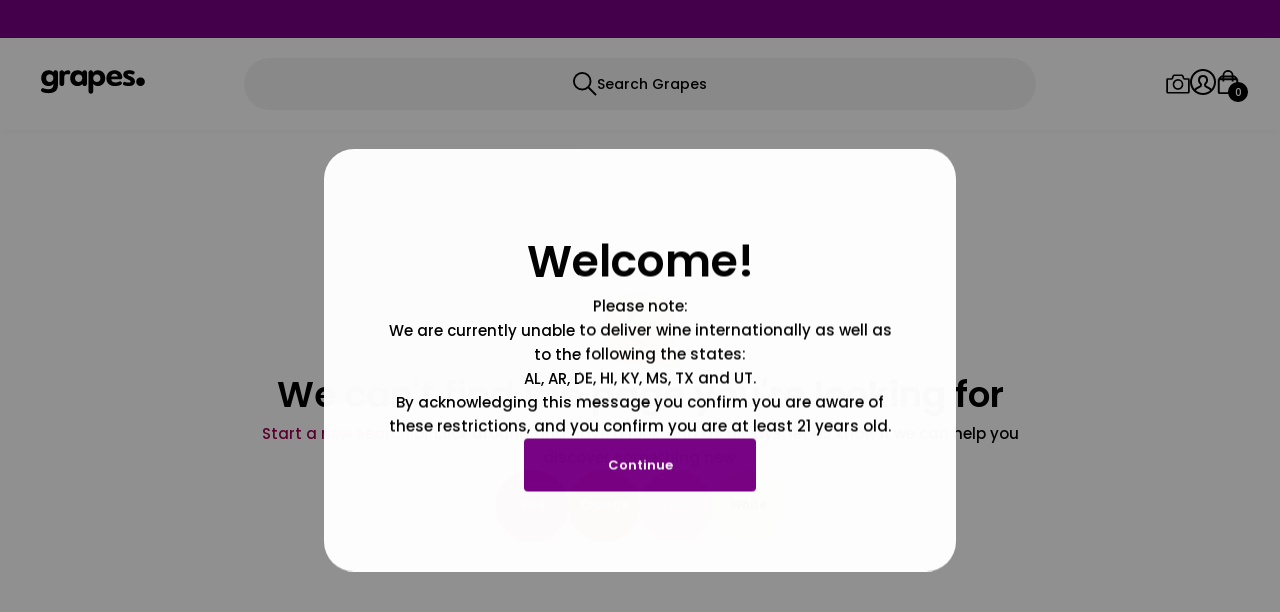

--- FILE ---
content_type: text/html; charset=utf-8
request_url: https://grapes.com/product-page/francois-crochet-le-grand-chemarin-sancerre-sauvignon-blanc-2018
body_size: 12339
content:
<!DOCTYPE html><html lang="en" data-sentry-component="RootLayout" data-sentry-source-file="layout.tsx"><head><meta charSet="utf-8"/><meta name="viewport" content="width=device-width, initial-scale=1, maximum-scale=1, user-scalable=no"/><link rel="preload" href="/_next/static/media/8888a3826f4a3af4-s.p.woff2" as="font" crossorigin="" type="font/woff2"/><link rel="preload" href="/_next/static/media/9e82d62334b205f4-s.p.woff2" as="font" crossorigin="" type="font/woff2"/><link rel="preload" href="/_next/static/media/b957ea75a84b6ea7-s.p.woff2" as="font" crossorigin="" type="font/woff2"/><link rel="preload" href="/_next/static/media/e807dee2426166ad-s.p.woff2" as="font" crossorigin="" type="font/woff2"/><link rel="preload" href="/_next/static/media/eafabf029ad39a43-s.p.woff2" as="font" crossorigin="" type="font/woff2"/><link rel="stylesheet" href="/_next/static/css/80634ce725e2db31.css" data-precedence="next"/><link rel="stylesheet" href="/_next/static/css/22158024db2fc78c.css" data-precedence="next"/><link rel="stylesheet" href="/_next/static/css/a7ddd4518454378c.css" data-precedence="next"/><link rel="stylesheet" href="/_next/static/css/4df78f2cd73d6b26.css" data-precedence="next"/><link rel="stylesheet" href="/_next/static/css/243d06e01d0e1296.css" data-precedence="next"/><link rel="stylesheet" href="/_next/static/css/db6f5ac03494f9d2.css" data-precedence="next"/><link rel="stylesheet" href="/_next/static/css/5c1acfd8d30f06c1.css" data-precedence="next"/><link rel="stylesheet" href="/_next/static/css/38afe01cf65e99d8.css" data-precedence="next"/><link rel="stylesheet" href="/_next/static/css/fd70cb3bbbf875e3.css" data-precedence="next"/><link rel="stylesheet" href="/_next/static/css/87ce2372c7f45ede.css" data-precedence="next"/><link rel="stylesheet" href="/_next/static/css/f459a775e1379012.css" data-precedence="next"/><link rel="stylesheet" href="/_next/static/css/f3072793d72f11b6.css" data-precedence="next"/><link rel="stylesheet" href="/_next/static/css/9302510198d0c886.css" data-precedence="next"/><link rel="stylesheet" href="/_next/static/css/1558e5c1de691052.css" data-precedence="next"/><link rel="stylesheet" href="/_next/static/css/c5070e08b6d2befa.css" data-precedence="next"/><link rel="stylesheet" href="/_next/static/css/11c1d0537ecd5fc3.css" data-precedence="next"/><link rel="stylesheet" href="/_next/static/css/0ad07d90cfdc9749.css" data-precedence="next"/><link rel="stylesheet" href="/_next/static/css/2db86bf2946610d8.css" data-precedence="next"/><link rel="preload" as="script" fetchPriority="low" href="/_next/static/chunks/webpack-fae0060248042609.js"/><script src="/_next/static/chunks/52774a7f-9326ce7704d56403.js" async=""></script><script src="/_next/static/chunks/fd9d1056-6b5c5ad10a924ed7.js" async=""></script><script src="/_next/static/chunks/5347-8b3582ae13deabb1.js" async=""></script><script src="/_next/static/chunks/main-app-0f99a4461ec9bfae.js" async=""></script><script src="/_next/static/chunks/e8149b54-0809fbd3651d5622.js" async=""></script><script src="/_next/static/chunks/2972-d7aef1a3906c1835.js" async=""></script><script src="/_next/static/chunks/3145-a8961632460b3f0e.js" async=""></script><script src="/_next/static/chunks/9298-d4ea180de73f36a6.js" async=""></script><script src="/_next/static/chunks/6979-bc722b1cbd9310eb.js" async=""></script><script src="/_next/static/chunks/6406-e7001ad25da69139.js" async=""></script><script src="/_next/static/chunks/1656-6bdff871b9632942.js" async=""></script><script src="/_next/static/chunks/3680-d28157fcba12df7c.js" async=""></script><script src="/_next/static/chunks/2914-89dd8818079726ab.js" async=""></script><script src="/_next/static/chunks/8289-011320337a219c58.js" async=""></script><script src="/_next/static/chunks/7766-2285b9a1789ad594.js" async=""></script><script src="/_next/static/chunks/227-8d73bb4220c36a47.js" async=""></script><script src="/_next/static/chunks/app/(main)/%5B...slug%5D/layout-5af008b35dafc70a.js" async=""></script><script src="/_next/static/chunks/app/(main)/(home)/layout-8f5438a5f3334b40.js" async=""></script><script src="/_next/static/chunks/6910-5081e12cdc6d0083.js" async=""></script><script src="/_next/static/chunks/app/(main)/layout-bd56882e15a2bdbc.js" async=""></script><script src="/_next/static/chunks/app/(main)/not-found-088614f28c78c593.js" async=""></script><script src="/_next/static/chunks/430-8f3047e8a8d6c5b8.js" async=""></script><script src="/_next/static/chunks/8879-5fa0b3599352d3f0.js" async=""></script><script src="/_next/static/chunks/5508-946345ac2650b973.js" async=""></script><script src="/_next/static/chunks/app/(main)/%5B...slug%5D/page-15c9d52119010191.js" async=""></script><script src="/_next/static/chunks/7630-6b065c565a3b4d74.js" async=""></script><script src="/_next/static/chunks/6237-3dd664ce7ee39a72.js" async=""></script><script src="/_next/static/chunks/2996-2028d8840847d742.js" async=""></script><script src="/_next/static/chunks/app/layout-f72223a6de7f343d.js" async=""></script><script src="/_next/static/chunks/app/global-error-90ecc8ade4ae3bb5.js" async=""></script><link rel="preload" href="https://www.googletagmanager.com/gtag/js?id=G-L86N31D250" as="script"/><title>Natural Wine | Grapes</title><meta name="description" content="Grapes is a nice place to market and buy natural wines"/><link rel="icon" href="/favicon.ico" type="image/x-icon" sizes="192x192"/><meta name="next-size-adjust"/><script src="/_next/static/chunks/polyfills-78c92fac7aa8fdd8.js" noModule=""></script></head><body class="__className_9b9fd1 __variable_9b9fd1 __variable_84dd2d"><div data-sentry-component="App" data-sentry-source-file="App.tsx"><!--$?--><template id="B:0"></template><!--/$--></div><script src="/_next/static/chunks/webpack-fae0060248042609.js" async=""></script><div hidden id="S:0"><div class="modal-container"><div class="layout_top__DIvHZ"><div class="TopBar_main___B_NZ" data-sentry-component="TopBar" data-sentry-source-file="TopBar.tsx"><span class="TopBar_hide__MRC7n">For a limited time, FREE SHIPPING on all orders</span></div><div class="Header_header__TsQ2I" data-sentry-component="Header" data-sentry-source-file="Header.tsx"><div><a data-sentry-element="Link" data-sentry-component="Logo" data-sentry-source-file="Logo.tsx" href="/"><img alt="logo" data-sentry-element="Image" data-sentry-source-file="Logo.tsx" loading="lazy" width="106" height="24" decoding="async" data-nimg="1" style="color:transparent" src="/icons/logo_dark.svg"/></a></div><div class="Header_icons___XzEz"><img alt="C" loading="lazy" width="24" height="24" decoding="async" data-nimg="1" class="Header_icon__jP_DY" style="color:transparent" src="/icons/search.svg"/><img alt="C" data-sentry-element="Image" data-sentry-source-file="Header.tsx" loading="lazy" width="24" height="19" decoding="async" data-nimg="1" class="Header_icon__jP_DY" style="color:transparent" src="/icons/photo.svg"/><img alt="-" data-sentry-element="Image" data-sentry-component="ProfileIcon" data-sentry-source-file="Header.tsx" loading="lazy" width="24" height="24" decoding="async" data-nimg="1" class="Header_icon__jP_DY Header_menu__Je22t" style="color:transparent" src="/icons/menu.svg"/><div class="Header_giftContainer__b5CAd"><img alt="Cart" data-sentry-element="Image" data-sentry-source-file="Header.tsx" loading="lazy" width="24" height="24" decoding="async" data-nimg="1" class="Header_icon__jP_DY" style="color:transparent" src="/icons/gift.svg"/><span class="badge_badge__yu0bg" data-sentry-component="Badge" data-sentry-source-file="Badge.tsx">0</span></div></div></div></div><div class="layout_grid__NHJeN"><div><div class="main content"><template id="P:1"></template></div></div><div><div class="Footer_main__FwWim"><div class="Footer_container__qCw8n"><div class="newsletter_newsLetterContainer__vGf6h" data-sentry-component="NewsLetter" data-sentry-source-file="Newsletter.tsx"><span class="newsletter_title__S5NUE">Join Grapes Newsletter</span><p class="newsletter_description__zqWHV">Sign up to our newsletter and gain access to exclusive events, campaigns and more.</p><div class="inputGroup_container___MCDx" style="margin-top:0.4rem" data-sentry-component="InputGroup" data-sentry-source-file="InputGroup.tsx"><input class="inputGroup_input__vaGjl" placeholder="Enter email address" value=""/><div class="inputGroup_button__MjQle newsletter_btn__71tpq">Submit</div></div><span class="newsletter_dot__mUo5L"></span></div><a class="Footer_instagramContainer__VyQUM" data-sentry-element="Link" data-sentry-component="Instagram" data-sentry-source-file="Footer.tsx" href="https://instagram.com/grapesdotcom"><img alt="I" data-sentry-element="Image" data-sentry-source-file="Footer.tsx" loading="lazy" width="24" height="24" decoding="async" data-nimg="1" style="color:transparent" src="/icons/instagram_small.svg"/><span class="Footer_instagramText__ns_Pw">grapesdotcom</span></a><div class="Footer_appLinksContainer__N50Sp" data-sentry-component="AppLinks" data-sentry-source-file="Footer.tsx"><span>Download our app</span><div class="Footer_apps__ht_dK"><a target="_blank" data-sentry-element="Link" data-sentry-source-file="Footer.tsx" href="https://apps.apple.com/us/app/grapes-natural-wine/id1624638163"><span class="Footer_appLink__Cuw2P Footer_apple__c5PsN"></span></a><a target="_blank" data-sentry-element="Link" data-sentry-source-file="Footer.tsx" href="https://play.google.com/store/apps/details?id=com.just.grapes.app&amp;pcampaignid=web_share"><span class="Footer_appLink__Cuw2P Footer_android__ae6og"></span></a></div></div><div class="Footer_linksContainer__SQ9dv" data-sentry-component="FooterLinks" data-sentry-source-file="Footer.tsx"><a class="Footer_link__sBBxm" href="/about">About Grapes</a><a class="Footer_link__sBBxm" href="/contact-us">Contact Us</a><a class="Footer_link__sBBxm" href="/faqs">FAQs</a><a class="Footer_link__sBBxm" href="/shipping-returns">Shipping &amp; Returns</a><a class="Footer_link__sBBxm" href="/privacy-policy">Privacy Policy</a><a class="Footer_link__sBBxm" href="/terms-conditions">Terms &amp; Conditions</a></div><div><a data-sentry-element="Link" data-sentry-component="Logo" data-sentry-source-file="Logo.tsx" href="/"><img alt="logo" data-sentry-element="Image" data-sentry-source-file="Logo.tsx" loading="lazy" width="106" height="24" decoding="async" data-nimg="1" style="color:transparent" src="/icons/logo_white.svg"/></a><span class="Footer_copyright__3sPuO">© 2025 All Rights Reserved</span></div></div></div><!--$--><!--/$--><!--$--><!--/$--></div></div><div class="Toastify"></div><!--$--><!--/$--></div><div class="modal-backdrop modal-closed"></div></div><script>(self.__next_f=self.__next_f||[]).push([0]);self.__next_f.push([2,null])</script><script>self.__next_f.push([1,"1:HL[\"/_next/static/media/0484562807a97172-s.p.woff2\",\"font\",{\"crossOrigin\":\"\",\"type\":\"font/woff2\"}]\n2:HL[\"/_next/static/media/4c285fdca692ea22-s.p.woff2\",\"font\",{\"crossOrigin\":\"\",\"type\":\"font/woff2\"}]\n3:HL[\"/_next/static/media/6245472ced48d3be-s.p.woff2\",\"font\",{\"crossOrigin\":\"\",\"type\":\"font/woff2\"}]\n4:HL[\"/_next/static/media/7108afb8b1381ad1-s.p.woff2\",\"font\",{\"crossOrigin\":\"\",\"type\":\"font/woff2\"}]\n5:HL[\"/_next/static/media/7db6c35d839a711c-s.p.woff2\",\"font\",{\"crossOrigin\":\"\",\"type\":\"font/woff2\"}]\n6:HL[\"/_next/static/media/8888a3826f4a3af4-s.p.woff2\",\"font\",{\"crossOrigin\":\"\",\"type\":\"font/woff2\"}]\n7:HL[\"/_next/static/media/9e82d62334b205f4-s.p.woff2\",\"font\",{\"crossOrigin\":\"\",\"type\":\"font/woff2\"}]\n8:HL[\"/_next/static/media/b957ea75a84b6ea7-s.p.woff2\",\"font\",{\"crossOrigin\":\"\",\"type\":\"font/woff2\"}]\n9:HL[\"/_next/static/media/e807dee2426166ad-s.p.woff2\",\"font\",{\"crossOrigin\":\"\",\"type\":\"font/woff2\"}]\na:HL[\"/_next/static/media/eafabf029ad39a43-s.p.woff2\",\"font\",{\"crossOrigin\":\"\",\"type\":\"font/woff2\"}]\nb:HL[\"/_next/static/css/80634ce725e2db31.css\",\"style\"]\nc:HL[\"/_next/static/css/22158024db2fc78c.css\",\"style\"]\nd:HL[\"/_next/static/css/a7ddd4518454378c.css\",\"style\"]\ne:HL[\"/_next/static/css/4df78f2cd73d6b26.css\",\"style\"]\nf:HL[\"/_next/static/css/243d06e01d0e1296.css\",\"style\"]\n10:HL[\"/_next/static/css/db6f5ac03494f9d2.css\",\"style\"]\n11:HL[\"/_next/static/css/5c1acfd8d30f06c1.css\",\"style\"]\n12:HL[\"/_next/static/css/38afe01cf65e99d8.css\",\"style\"]\n13:HL[\"/_next/static/css/fd70cb3bbbf875e3.css\",\"style\"]\n14:HL[\"/_next/static/css/87ce2372c7f45ede.css\",\"style\"]\n15:HL[\"/_next/static/css/f459a775e1379012.css\",\"style\"]\n16:HL[\"/_next/static/css/f3072793d72f11b6.css\",\"style\"]\n17:HL[\"/_next/static/css/9302510198d0c886.css\",\"style\"]\n18:HL[\"/_next/static/css/1558e5c1de691052.css\",\"style\"]\n19:HL[\"/_next/static/css/c5070e08b6d2befa.css\",\"style\"]\n1a:HL[\"/_next/static/css/11c1d0537ecd5fc3.css\",\"style\"]\n1b:HL[\"/_next/static/css/0ad07d90cfdc9749.css\",\"style\"]\n1c:HL[\"/_next/static/css/2db86bf2946610d8.css\",\"style\"]\n"])</script><script>self.__next_f.push([1,"1d:I[12846,[],\"\"]\n20:I[4707,[],\"\"]\n22:I[36423,[],\"\"]\n23:I[15493,[\"9208\",\"static/chunks/e8149b54-0809fbd3651d5622.js\",\"2972\",\"static/chunks/2972-d7aef1a3906c1835.js\",\"3145\",\"static/chunks/3145-a8961632460b3f0e.js\",\"9298\",\"static/chunks/9298-d4ea180de73f36a6.js\",\"6979\",\"static/chunks/6979-bc722b1cbd9310eb.js\",\"6406\",\"static/chunks/6406-e7001ad25da69139.js\",\"1656\",\"static/chunks/1656-6bdff871b9632942.js\",\"3680\",\"static/chunks/3680-d28157fcba12df7c.js\",\"2914\",\"static/chunks/2914-89dd8818079726ab.js\",\"8289\",\"static/chunks/8289-011320337a219c58.js\",\"7766\",\"static/chunks/7766-2285b9a1789ad594.js\",\"227\",\"static/chunks/227-8d73bb4220c36a47.js\",\"6100\",\"static/chunks/app/(main)/%5B...slug%5D/layout-5af008b35dafc70a.js\"],\"default\"]\n24:I[21537,[\"9208\",\"static/chunks/e8149b54-0809fbd3651d5622.js\",\"2972\",\"static/chunks/2972-d7aef1a3906c1835.js\",\"3145\",\"static/chunks/3145-a8961632460b3f0e.js\",\"9298\",\"static/chunks/9298-d4ea180de73f36a6.js\",\"6979\",\"static/chunks/6979-bc722b1cbd9310eb.js\",\"6406\",\"static/chunks/6406-e7001ad25da69139.js\",\"1656\",\"static/chunks/1656-6bdff871b9632942.js\",\"3680\",\"static/chunks/3680-d28157fcba12df7c.js\",\"2914\",\"static/chunks/2914-89dd8818079726ab.js\",\"8289\",\"static/chunks/8289-011320337a219c58.js\",\"7766\",\"static/chunks/7766-2285b9a1789ad594.js\",\"227\",\"static/chunks/227-8d73bb4220c36a47.js\",\"7933\",\"static/chunks/app/(main)/(home)/layout-8f5438a5f3334b40.js\"],\"default\"]\n25:I[8452,[\"9208\",\"static/chunks/e8149b54-0809fbd3651d5622.js\",\"2972\",\"static/chunks/2972-d7aef1a3906c1835.js\",\"3145\",\"static/chunks/3145-a8961632460b3f0e.js\",\"9298\",\"static/chunks/9298-d4ea180de73f36a6.js\",\"6979\",\"static/chunks/6979-bc722b1cbd9310eb.js\",\"6406\",\"static/chunks/6406-e7001ad25da69139.js\",\"1656\",\"static/chunks/1656-6bdff871b9632942.js\",\"3680\",\"static/chunks/3680-d28157fcba12df7c.js\",\"2914\",\"static/chunks/2914-89dd8818079726ab.js\",\"8289\",\"static/chunks/8289-011320337a219c58.js\",\"6910\",\"static/chunks/6910-5081e12cdc6d0083.js\",\"4095\",\"static/chunks/app/(main)/layout-bd56882e15a2bdbc.js\"],\"default\"]\n26:I[6388,[\"9208\",\"static/chunks"])</script><script>self.__next_f.push([1,"/e8149b54-0809fbd3651d5622.js\",\"2972\",\"static/chunks/2972-d7aef1a3906c1835.js\",\"3145\",\"static/chunks/3145-a8961632460b3f0e.js\",\"9298\",\"static/chunks/9298-d4ea180de73f36a6.js\",\"6979\",\"static/chunks/6979-bc722b1cbd9310eb.js\",\"6406\",\"static/chunks/6406-e7001ad25da69139.js\",\"1656\",\"static/chunks/1656-6bdff871b9632942.js\",\"3680\",\"static/chunks/3680-d28157fcba12df7c.js\",\"2914\",\"static/chunks/2914-89dd8818079726ab.js\",\"8289\",\"static/chunks/8289-011320337a219c58.js\",\"6910\",\"static/chunks/6910-5081e12cdc6d0083.js\",\"4095\",\"static/chunks/app/(main)/layout-bd56882e15a2bdbc.js\"],\"default\"]\n27:I[30306,[\"9208\",\"static/chunks/e8149b54-0809fbd3651d5622.js\",\"2972\",\"static/chunks/2972-d7aef1a3906c1835.js\",\"3145\",\"static/chunks/3145-a8961632460b3f0e.js\",\"9298\",\"static/chunks/9298-d4ea180de73f36a6.js\",\"6979\",\"static/chunks/6979-bc722b1cbd9310eb.js\",\"6406\",\"static/chunks/6406-e7001ad25da69139.js\",\"1656\",\"static/chunks/1656-6bdff871b9632942.js\",\"3680\",\"static/chunks/3680-d28157fcba12df7c.js\",\"2914\",\"static/chunks/2914-89dd8818079726ab.js\",\"8289\",\"static/chunks/8289-011320337a219c58.js\",\"6910\",\"static/chunks/6910-5081e12cdc6d0083.js\",\"4095\",\"static/chunks/app/(main)/layout-bd56882e15a2bdbc.js\"],\"default\"]\n28:I[97333,[\"9208\",\"static/chunks/e8149b54-0809fbd3651d5622.js\",\"2972\",\"static/chunks/2972-d7aef1a3906c1835.js\",\"3145\",\"static/chunks/3145-a8961632460b3f0e.js\",\"9298\",\"static/chunks/9298-d4ea180de73f36a6.js\",\"6979\",\"static/chunks/6979-bc722b1cbd9310eb.js\",\"6406\",\"static/chunks/6406-e7001ad25da69139.js\",\"1656\",\"static/chunks/1656-6bdff871b9632942.js\",\"3680\",\"static/chunks/3680-d28157fcba12df7c.js\",\"2914\",\"static/chunks/2914-89dd8818079726ab.js\",\"8289\",\"static/chunks/8289-011320337a219c58.js\",\"7766\",\"static/chunks/7766-2285b9a1789ad594.js\",\"227\",\"static/chunks/227-8d73bb4220c36a47.js\",\"6883\",\"static/chunks/app/(main)/not-found-088614f28c78c593.js\"],\"default\"]\n29:I[67816,[\"9208\",\"static/chunks/e8149b54-0809fbd3651d5622.js\",\"2972\",\"static/chunks/2972-d7aef1a3906c1835.js\",\"3145\",\"static/chunks/3145-a8961632460b3f0e.js\",\"9298\",\"static/chunks"])</script><meta name="robots" content="noindex"/><script>self.__next_f.push([1,"/9298-d4ea180de73f36a6.js\",\"6979\",\"static/chunks/6979-bc722b1cbd9310eb.js\",\"6406\",\"static/chunks/6406-e7001ad25da69139.js\",\"1656\",\"static/chunks/1656-6bdff871b9632942.js\",\"3680\",\"static/chunks/3680-d28157fcba12df7c.js\",\"2914\",\"static/chunks/2914-89dd8818079726ab.js\",\"8289\",\"static/chunks/8289-011320337a219c58.js\",\"6910\",\"static/chunks/6910-5081e12cdc6d0083.js\",\"4095\",\"static/chunks/app/(main)/layout-bd56882e15a2bdbc.js\"],\"default\"]\n2a:I[72972,[\"9208\",\"static/chunks/e8149b54-0809fbd3651d5622.js\",\"2972\",\"static/chunks/2972-d7aef1a3906c1835.js\",\"3145\",\"static/chunks/3145-a8961632460b3f0e.js\",\"9298\",\"static/chunks/9298-d4ea180de73f36a6.js\",\"6979\",\"static/chunks/6979-bc722b1cbd9310eb.js\",\"6406\",\"static/chunks/6406-e7001ad25da69139.js\",\"1656\",\"static/chunks/1656-6bdff871b9632942.js\",\"3680\",\"static/chunks/3680-d28157fcba12df7c.js\",\"2914\",\"static/chunks/2914-89dd8818079726ab.js\",\"8289\",\"static/chunks/8289-011320337a219c58.js\",\"7766\",\"static/chunks/7766-2285b9a1789ad594.js\",\"430\",\"static/chunks/430-8f3047e8a8d6c5b8.js\",\"227\",\"static/chunks/227-8d73bb4220c36a47.js\",\"8879\",\"static/chunks/8879-5fa0b3599352d3f0.js\",\"5508\",\"static/chunks/5508-946345ac2650b973.js\",\"7444\",\"static/chunks/app/(main)/%5B...slug%5D/page-15c9d52119010191.js\"],\"\"]\n2b:I[65878,[\"9208\",\"static/chunks/e8149b54-0809fbd3651d5622.js\",\"2972\",\"static/chunks/2972-d7aef1a3906c1835.js\",\"3145\",\"static/chunks/3145-a8961632460b3f0e.js\",\"9298\",\"static/chunks/9298-d4ea180de73f36a6.js\",\"6979\",\"static/chunks/6979-bc722b1cbd9310eb.js\",\"6406\",\"static/chunks/6406-e7001ad25da69139.js\",\"1656\",\"static/chunks/1656-6bdff871b9632942.js\",\"3680\",\"static/chunks/3680-d28157fcba12df7c.js\",\"2914\",\"static/chunks/2914-89dd8818079726ab.js\",\"8289\",\"static/chunks/8289-011320337a219c58.js\",\"7766\",\"static/chunks/7766-2285b9a1789ad594.js\",\"430\",\"static/chunks/430-8f3047e8a8d6c5b8.js\",\"227\",\"static/chunks/227-8d73bb4220c36a47.js\",\"8879\",\"static/chunks/8879-5fa0b3599352d3f0.js\",\"5508\",\"static/chunks/5508-946345ac2650b973.js\",\"7444\",\"static/chunks/app/(main)/%5B...slug%5D/page-15c9d52119010191.j"])</script><script>self.__next_f.push([1,"s\"],\"Image\"]\n2c:\"$Sreact.suspense\"\n2d:I[70049,[\"9208\",\"static/chunks/e8149b54-0809fbd3651d5622.js\",\"2972\",\"static/chunks/2972-d7aef1a3906c1835.js\",\"3145\",\"static/chunks/3145-a8961632460b3f0e.js\",\"9298\",\"static/chunks/9298-d4ea180de73f36a6.js\",\"6979\",\"static/chunks/6979-bc722b1cbd9310eb.js\",\"6406\",\"static/chunks/6406-e7001ad25da69139.js\",\"1656\",\"static/chunks/1656-6bdff871b9632942.js\",\"3680\",\"static/chunks/3680-d28157fcba12df7c.js\",\"2914\",\"static/chunks/2914-89dd8818079726ab.js\",\"8289\",\"static/chunks/8289-011320337a219c58.js\",\"7766\",\"static/chunks/7766-2285b9a1789ad594.js\",\"430\",\"static/chunks/430-8f3047e8a8d6c5b8.js\",\"227\",\"static/chunks/227-8d73bb4220c36a47.js\",\"8879\",\"static/chunks/8879-5fa0b3599352d3f0.js\",\"5508\",\"static/chunks/5508-946345ac2650b973.js\",\"7444\",\"static/chunks/app/(main)/%5B...slug%5D/page-15c9d52119010191.js\"],\"PreloadCss\"]\n2e:I[50225,[\"9208\",\"static/chunks/e8149b54-0809fbd3651d5622.js\",\"2972\",\"static/chunks/2972-d7aef1a3906c1835.js\",\"3145\",\"static/chunks/3145-a8961632460b3f0e.js\",\"9298\",\"static/chunks/9298-d4ea180de73f36a6.js\",\"6979\",\"static/chunks/6979-bc722b1cbd9310eb.js\",\"6406\",\"static/chunks/6406-e7001ad25da69139.js\",\"1656\",\"static/chunks/1656-6bdff871b9632942.js\",\"3680\",\"static/chunks/3680-d28157fcba12df7c.js\",\"2914\",\"static/chunks/2914-89dd8818079726ab.js\",\"8289\",\"static/chunks/8289-011320337a219c58.js\",\"6910\",\"static/chunks/6910-5081e12cdc6d0083.js\",\"4095\",\"static/chunks/app/(main)/layout-bd56882e15a2bdbc.js\"],\"default\"]\n2f:I[54376,[\"9208\",\"static/chunks/e8149b54-0809fbd3651d5622.js\",\"2972\",\"static/chunks/2972-d7aef1a3906c1835.js\",\"3145\",\"static/chunks/3145-a8961632460b3f0e.js\",\"9298\",\"static/chunks/9298-d4ea180de73f36a6.js\",\"6979\",\"static/chunks/6979-bc722b1cbd9310eb.js\",\"6406\",\"static/chunks/6406-e7001ad25da69139.js\",\"1656\",\"static/chunks/1656-6bdff871b9632942.js\",\"3680\",\"static/chunks/3680-d28157fcba12df7c.js\",\"2914\",\"static/chunks/2914-89dd8818079726ab.js\",\"8289\",\"static/chunks/8289-011320337a219c58.js\",\"6910\",\"static/chunks/6910-5081e12cdc6d0083.js\",\"4095\",\"static/chunks/app/(main)"])</script><script>self.__next_f.push([1,"/layout-bd56882e15a2bdbc.js\"],\"default\"]\n30:I[80096,[\"9208\",\"static/chunks/e8149b54-0809fbd3651d5622.js\",\"2972\",\"static/chunks/2972-d7aef1a3906c1835.js\",\"3145\",\"static/chunks/3145-a8961632460b3f0e.js\",\"9298\",\"static/chunks/9298-d4ea180de73f36a6.js\",\"6979\",\"static/chunks/6979-bc722b1cbd9310eb.js\",\"6406\",\"static/chunks/6406-e7001ad25da69139.js\",\"1656\",\"static/chunks/1656-6bdff871b9632942.js\",\"3680\",\"static/chunks/3680-d28157fcba12df7c.js\",\"2914\",\"static/chunks/2914-89dd8818079726ab.js\",\"8289\",\"static/chunks/8289-011320337a219c58.js\",\"6910\",\"static/chunks/6910-5081e12cdc6d0083.js\",\"4095\",\"static/chunks/app/(main)/layout-bd56882e15a2bdbc.js\"],\"default\"]\n31:I[46910,[\"9208\",\"static/chunks/e8149b54-0809fbd3651d5622.js\",\"2972\",\"static/chunks/2972-d7aef1a3906c1835.js\",\"3145\",\"static/chunks/3145-a8961632460b3f0e.js\",\"9298\",\"static/chunks/9298-d4ea180de73f36a6.js\",\"6979\",\"static/chunks/6979-bc722b1cbd9310eb.js\",\"6406\",\"static/chunks/6406-e7001ad25da69139.js\",\"1656\",\"static/chunks/1656-6bdff871b9632942.js\",\"3680\",\"static/chunks/3680-d28157fcba12df7c.js\",\"2914\",\"static/chunks/2914-89dd8818079726ab.js\",\"8289\",\"static/chunks/8289-011320337a219c58.js\",\"6910\",\"static/chunks/6910-5081e12cdc6d0083.js\",\"4095\",\"static/chunks/app/(main)/layout-bd56882e15a2bdbc.js\"],\"default\"]\n32:I[81696,[\"9208\",\"static/chunks/e8149b54-0809fbd3651d5622.js\",\"2972\",\"static/chunks/2972-d7aef1a3906c1835.js\",\"3145\",\"static/chunks/3145-a8961632460b3f0e.js\",\"9298\",\"static/chunks/9298-d4ea180de73f36a6.js\",\"6979\",\"static/chunks/6979-bc722b1cbd9310eb.js\",\"6406\",\"static/chunks/6406-e7001ad25da69139.js\",\"1656\",\"static/chunks/1656-6bdff871b9632942.js\",\"3680\",\"static/chunks/3680-d28157fcba12df7c.js\",\"2914\",\"static/chunks/2914-89dd8818079726ab.js\",\"8289\",\"static/chunks/8289-011320337a219c58.js\",\"6910\",\"static/chunks/6910-5081e12cdc6d0083.js\",\"4095\",\"static/chunks/app/(main)/layout-bd56882e15a2bdbc.js\"],\"default\"]\n33:I[61389,[\"9208\",\"static/chunks/e8149b54-0809fbd3651d5622.js\",\"2972\",\"static/chunks/2972-d7aef1a3906c1835.js\",\"3145\",\"static/chunks/3145-a8961632460b3f0e."])</script><script>self.__next_f.push([1,"js\",\"9298\",\"static/chunks/9298-d4ea180de73f36a6.js\",\"6979\",\"static/chunks/6979-bc722b1cbd9310eb.js\",\"6406\",\"static/chunks/6406-e7001ad25da69139.js\",\"1656\",\"static/chunks/1656-6bdff871b9632942.js\",\"3680\",\"static/chunks/3680-d28157fcba12df7c.js\",\"2914\",\"static/chunks/2914-89dd8818079726ab.js\",\"8289\",\"static/chunks/8289-011320337a219c58.js\",\"6910\",\"static/chunks/6910-5081e12cdc6d0083.js\",\"4095\",\"static/chunks/app/(main)/layout-bd56882e15a2bdbc.js\"],\"default\"]\n34:I[1070,[\"9208\",\"static/chunks/e8149b54-0809fbd3651d5622.js\",\"2972\",\"static/chunks/2972-d7aef1a3906c1835.js\",\"3145\",\"static/chunks/3145-a8961632460b3f0e.js\",\"9298\",\"static/chunks/9298-d4ea180de73f36a6.js\",\"6979\",\"static/chunks/6979-bc722b1cbd9310eb.js\",\"6406\",\"static/chunks/6406-e7001ad25da69139.js\",\"1656\",\"static/chunks/1656-6bdff871b9632942.js\",\"3680\",\"static/chunks/3680-d28157fcba12df7c.js\",\"2914\",\"static/chunks/2914-89dd8818079726ab.js\",\"8289\",\"static/chunks/8289-011320337a219c58.js\",\"6910\",\"static/chunks/6910-5081e12cdc6d0083.js\",\"4095\",\"static/chunks/app/(main)/layout-bd56882e15a2bdbc.js\"],\"default\"]\n35:I[88003,[\"9208\",\"static/chunks/e8149b54-0809fbd3651d5622.js\",\"2972\",\"static/chunks/2972-d7aef1a3906c1835.js\",\"3145\",\"static/chunks/3145-a8961632460b3f0e.js\",\"9298\",\"static/chunks/9298-d4ea180de73f36a6.js\",\"6979\",\"static/chunks/6979-bc722b1cbd9310eb.js\",\"6406\",\"static/chunks/6406-e7001ad25da69139.js\",\"1656\",\"static/chunks/1656-6bdff871b9632942.js\",\"7630\",\"static/chunks/7630-6b065c565a3b4d74.js\",\"6237\",\"static/chunks/6237-3dd664ce7ee39a72.js\",\"3680\",\"static/chunks/3680-d28157fcba12df7c.js\",\"8289\",\"static/chunks/8289-011320337a219c58.js\",\"6910\",\"static/chunks/6910-5081e12cdc6d0083.js\",\"2996\",\"static/chunks/2996-2028d8840847d742.js\",\"3185\",\"static/chunks/app/layout-f72223a6de7f343d.js\"],\"\"]\n36:I[53303,[\"9208\",\"static/chunks/e8149b54-0809fbd3651d5622.js\",\"2972\",\"static/chunks/2972-d7aef1a3906c1835.js\",\"3145\",\"static/chunks/3145-a8961632460b3f0e.js\",\"9298\",\"static/chunks/9298-d4ea180de73f36a6.js\",\"6979\",\"static/chunks/6979-bc722b1cbd9310eb.js\",\"6406\",\"static/c"])</script><script>self.__next_f.push([1,"hunks/6406-e7001ad25da69139.js\",\"1656\",\"static/chunks/1656-6bdff871b9632942.js\",\"7630\",\"static/chunks/7630-6b065c565a3b4d74.js\",\"6237\",\"static/chunks/6237-3dd664ce7ee39a72.js\",\"3680\",\"static/chunks/3680-d28157fcba12df7c.js\",\"8289\",\"static/chunks/8289-011320337a219c58.js\",\"6910\",\"static/chunks/6910-5081e12cdc6d0083.js\",\"2996\",\"static/chunks/2996-2028d8840847d742.js\",\"3185\",\"static/chunks/app/layout-f72223a6de7f343d.js\"],\"default\"]\n37:I[85348,[\"9208\",\"static/chunks/e8149b54-0809fbd3651d5622.js\",\"2972\",\"static/chunks/2972-d7aef1a3906c1835.js\",\"3145\",\"static/chunks/3145-a8961632460b3f0e.js\",\"9298\",\"static/chunks/9298-d4ea180de73f36a6.js\",\"6979\",\"static/chunks/6979-bc722b1cbd9310eb.js\",\"6406\",\"static/chunks/6406-e7001ad25da69139.js\",\"1656\",\"static/chunks/1656-6bdff871b9632942.js\",\"7630\",\"static/chunks/7630-6b065c565a3b4d74.js\",\"6237\",\"static/chunks/6237-3dd664ce7ee39a72.js\",\"3680\",\"static/chunks/3680-d28157fcba12df7c.js\",\"8289\",\"static/chunks/8289-011320337a219c58.js\",\"6910\",\"static/chunks/6910-5081e12cdc6d0083.js\",\"2996\",\"static/chunks/2996-2028d8840847d742.js\",\"3185\",\"static/chunks/app/layout-f72223a6de7f343d.js\"],\"default\"]\n38:I[70047,[\"9208\",\"static/chunks/e8149b54-0809fbd3651d5622.js\",\"2972\",\"static/chunks/2972-d7aef1a3906c1835.js\",\"3145\",\"static/chunks/3145-a8961632460b3f0e.js\",\"9298\",\"static/chunks/9298-d4ea180de73f36a6.js\",\"6979\",\"static/chunks/6979-bc722b1cbd9310eb.js\",\"6406\",\"static/chunks/6406-e7001ad25da69139.js\",\"1656\",\"static/chunks/1656-6bdff871b9632942.js\",\"7630\",\"static/chunks/7630-6b065c565a3b4d74.js\",\"6237\",\"static/chunks/6237-3dd664ce7ee39a72.js\",\"3680\",\"static/chunks/3680-d28157fcba12df7c.js\",\"8289\",\"static/chunks/8289-011320337a219c58.js\",\"6910\",\"static/chunks/6910-5081e12cdc6d0083.js\",\"2996\",\"static/chunks/2996-2028d8840847d742.js\",\"3185\",\"static/chunks/app/layout-f72223a6de7f343d.js\"],\"\"]\n39:I[59125,[\"9208\",\"static/chunks/e8149b54-0809fbd3651d5622.js\",\"2972\",\"static/chunks/2972-d7aef1a3906c1835.js\",\"3145\",\"static/chunks/3145-a8961632460b3f0e.js\",\"9298\",\"static/chunks/9298-d4ea180de73f36a6.js\",\""])</script><script>self.__next_f.push([1,"6979\",\"static/chunks/6979-bc722b1cbd9310eb.js\",\"6406\",\"static/chunks/6406-e7001ad25da69139.js\",\"1656\",\"static/chunks/1656-6bdff871b9632942.js\",\"7630\",\"static/chunks/7630-6b065c565a3b4d74.js\",\"6237\",\"static/chunks/6237-3dd664ce7ee39a72.js\",\"3680\",\"static/chunks/3680-d28157fcba12df7c.js\",\"8289\",\"static/chunks/8289-011320337a219c58.js\",\"6910\",\"static/chunks/6910-5081e12cdc6d0083.js\",\"2996\",\"static/chunks/2996-2028d8840847d742.js\",\"3185\",\"static/chunks/app/layout-f72223a6de7f343d.js\"],\"MessageProvider\"]\n3a:I[3680,[\"9208\",\"static/chunks/e8149b54-0809fbd3651d5622.js\",\"2972\",\"static/chunks/2972-d7aef1a3906c1835.js\",\"3145\",\"static/chunks/3145-a8961632460b3f0e.js\",\"9298\",\"static/chunks/9298-d4ea180de73f36a6.js\",\"6979\",\"static/chunks/6979-bc722b1cbd9310eb.js\",\"6406\",\"static/chunks/6406-e7001ad25da69139.js\",\"1656\",\"static/chunks/1656-6bdff871b9632942.js\",\"7630\",\"static/chunks/7630-6b065c565a3b4d74.js\",\"6237\",\"static/chunks/6237-3dd664ce7ee39a72.js\",\"3680\",\"static/chunks/3680-d28157fcba12df7c.js\",\"8289\",\"static/chunks/8289-011320337a219c58.js\",\"6910\",\"static/chunks/6910-5081e12cdc6d0083.js\",\"2996\",\"static/chunks/2996-2028d8840847d742.js\",\"3185\",\"static/chunks/app/layout-f72223a6de7f343d.js\"],\"default\"]\n3b:I[51140,[\"9208\",\"static/chunks/e8149b54-0809fbd3651d5622.js\",\"2972\",\"static/chunks/2972-d7aef1a3906c1835.js\",\"3145\",\"static/chunks/3145-a8961632460b3f0e.js\",\"9298\",\"static/chunks/9298-d4ea180de73f36a6.js\",\"6979\",\"static/chunks/6979-bc722b1cbd9310eb.js\",\"6406\",\"static/chunks/6406-e7001ad25da69139.js\",\"1656\",\"static/chunks/1656-6bdff871b9632942.js\",\"7630\",\"static/chunks/7630-6b065c565a3b4d74.js\",\"6237\",\"static/chunks/6237-3dd664ce7ee39a72.js\",\"3680\",\"static/chunks/3680-d28157fcba12df7c.js\",\"8289\",\"static/chunks/8289-011320337a219c58.js\",\"6910\",\"static/chunks/6910-5081e12cdc6d0083.js\",\"2996\",\"static/chunks/2996-2028d8840847d742.js\",\"3185\",\"static/chunks/app/layout-f72223a6de7f343d.js\"],\"RealCurrentUserApiProvider\"]\n3c:I[66266,[\"9208\",\"static/chunks/e8149b54-0809fbd3651d5622.js\",\"2972\",\"static/chunks/2972-d7aef1a3906c1835.js\",\""])</script><script>self.__next_f.push([1,"3145\",\"static/chunks/3145-a8961632460b3f0e.js\",\"9298\",\"static/chunks/9298-d4ea180de73f36a6.js\",\"6979\",\"static/chunks/6979-bc722b1cbd9310eb.js\",\"6406\",\"static/chunks/6406-e7001ad25da69139.js\",\"1656\",\"static/chunks/1656-6bdff871b9632942.js\",\"7630\",\"static/chunks/7630-6b065c565a3b4d74.js\",\"6237\",\"static/chunks/6237-3dd664ce7ee39a72.js\",\"3680\",\"static/chunks/3680-d28157fcba12df7c.js\",\"8289\",\"static/chunks/8289-011320337a219c58.js\",\"6910\",\"static/chunks/6910-5081e12cdc6d0083.js\",\"2996\",\"static/chunks/2996-2028d8840847d742.js\",\"3185\",\"static/chunks/app/layout-f72223a6de7f343d.js\"],\"SettingsProvider\"]\n3d:I[26225,[\"9208\",\"static/chunks/e8149b54-0809fbd3651d5622.js\",\"2972\",\"static/chunks/2972-d7aef1a3906c1835.js\",\"3145\",\"static/chunks/3145-a8961632460b3f0e.js\",\"9298\",\"static/chunks/9298-d4ea180de73f36a6.js\",\"6979\",\"static/chunks/6979-bc722b1cbd9310eb.js\",\"6406\",\"static/chunks/6406-e7001ad25da69139.js\",\"1656\",\"static/chunks/1656-6bdff871b9632942.js\",\"7630\",\"static/chunks/7630-6b065c565a3b4d74.js\",\"6237\",\"static/chunks/6237-3dd664ce7ee39a72.js\",\"3680\",\"static/chunks/3680-d28157fcba12df7c.js\",\"8289\",\"static/chunks/8289-011320337a219c58.js\",\"6910\",\"static/chunks/6910-5081e12cdc6d0083.js\",\"2996\",\"static/chunks/2996-2028d8840847d742.js\",\"3185\",\"static/chunks/app/layout-f72223a6de7f343d.js\"],\"ScreenSizeProvider\"]\n3e:I[30306,[\"9208\",\"static/chunks/e8149b54-0809fbd3651d5622.js\",\"2972\",\"static/chunks/2972-d7aef1a3906c1835.js\",\"3145\",\"static/chunks/3145-a8961632460b3f0e.js\",\"9298\",\"static/chunks/9298-d4ea180de73f36a6.js\",\"6979\",\"static/chunks/6979-bc722b1cbd9310eb.js\",\"6406\",\"static/chunks/6406-e7001ad25da69139.js\",\"1656\",\"static/chunks/1656-6bdff871b9632942.js\",\"3680\",\"static/chunks/3680-d28157fcba12df7c.js\",\"2914\",\"static/chunks/2914-89dd8818079726ab.js\",\"8289\",\"static/chunks/8289-011320337a219c58.js\",\"6910\",\"static/chunks/6910-5081e12cdc6d0083.js\",\"4095\",\"static/chunks/app/(main)/layout-bd56882e15a2bdbc.js\"],\"HeaderProvider\"]\n3f:I[11751,[\"9208\",\"static/chunks/e8149b54-0809fbd3651d5622.js\",\"2972\",\"static/chunks/2972-d7aef1a3906c18"])</script><script>self.__next_f.push([1,"35.js\",\"3145\",\"static/chunks/3145-a8961632460b3f0e.js\",\"9298\",\"static/chunks/9298-d4ea180de73f36a6.js\",\"6979\",\"static/chunks/6979-bc722b1cbd9310eb.js\",\"6406\",\"static/chunks/6406-e7001ad25da69139.js\",\"1656\",\"static/chunks/1656-6bdff871b9632942.js\",\"7630\",\"static/chunks/7630-6b065c565a3b4d74.js\",\"6237\",\"static/chunks/6237-3dd664ce7ee39a72.js\",\"3680\",\"static/chunks/3680-d28157fcba12df7c.js\",\"8289\",\"static/chunks/8289-011320337a219c58.js\",\"6910\",\"static/chunks/6910-5081e12cdc6d0083.js\",\"2996\",\"static/chunks/2996-2028d8840847d742.js\",\"3185\",\"static/chunks/app/layout-f72223a6de7f343d.js\"],\"ModalProvider\"]\n40:I[60135,[\"9208\",\"static/chunks/e8149b54-0809fbd3651d5622.js\",\"2972\",\"static/chunks/2972-d7aef1a3906c1835.js\",\"3145\",\"static/chunks/3145-a8961632460b3f0e.js\",\"9298\",\"static/chunks/9298-d4ea180de73f36a6.js\",\"6979\",\"static/chunks/6979-bc722b1cbd9310eb.js\",\"6406\",\"static/chunks/6406-e7001ad25da69139.js\",\"1656\",\"static/chunks/1656-6bdff871b9632942.js\",\"7630\",\"static/chunks/7630-6b065c565a3b4d74.js\",\"6237\",\"static/chunks/6237-3dd664ce7ee39a72.js\",\"3680\",\"static/chunks/3680-d28157fcba12df7c.js\",\"8289\",\"static/chunks/8289-011320337a219c58.js\",\"6910\",\"static/chunks/6910-5081e12cdc6d0083.js\",\"2996\",\"static/chunks/2996-2028d8840847d742.js\",\"3185\",\"static/chunks/app/layout-f72223a6de7f343d.js\"],\"default\"]\n41:I[73897,[\"9208\",\"static/chunks/e8149b54-0809fbd3651d5622.js\",\"2972\",\"static/chunks/2972-d7aef1a3906c1835.js\",\"3145\",\"static/chunks/3145-a8961632460b3f0e.js\",\"9298\",\"static/chunks/9298-d4ea180de73f36a6.js\",\"6979\",\"static/chunks/6979-bc722b1cbd9310eb.js\",\"6406\",\"static/chunks/6406-e7001ad25da69139.js\",\"1656\",\"static/chunks/1656-6bdff871b9632942.js\",\"7630\",\"static/chunks/7630-6b065c565a3b4d74.js\",\"6237\",\"static/chunks/6237-3dd664ce7ee39a72.js\",\"3680\",\"static/chunks/3680-d28157fcba12df7c.js\",\"8289\",\"static/chunks/8289-011320337a219c58.js\",\"6910\",\"static/chunks/6910-5081e12cdc6d0083.js\",\"2996\",\"static/chunks/2996-2028d8840847d742.js\",\"3185\",\"static/chunks/app/layout-f72223a6de7f343d.js\"],\"default\"]\n42:I[90508,[\"9208\",\"static/ch"])</script><script>self.__next_f.push([1,"unks/e8149b54-0809fbd3651d5622.js\",\"2972\",\"static/chunks/2972-d7aef1a3906c1835.js\",\"3145\",\"static/chunks/3145-a8961632460b3f0e.js\",\"9298\",\"static/chunks/9298-d4ea180de73f36a6.js\",\"6979\",\"static/chunks/6979-bc722b1cbd9310eb.js\",\"6406\",\"static/chunks/6406-e7001ad25da69139.js\",\"1656\",\"static/chunks/1656-6bdff871b9632942.js\",\"7630\",\"static/chunks/7630-6b065c565a3b4d74.js\",\"6237\",\"static/chunks/6237-3dd664ce7ee39a72.js\",\"3680\",\"static/chunks/3680-d28157fcba12df7c.js\",\"8289\",\"static/chunks/8289-011320337a219c58.js\",\"6910\",\"static/chunks/6910-5081e12cdc6d0083.js\",\"2996\",\"static/chunks/2996-2028d8840847d742.js\",\"3185\",\"static/chunks/app/layout-f72223a6de7f343d.js\"],\"SearchProvider\"]\n43:I[7826,[\"9208\",\"static/chunks/e8149b54-0809fbd3651d5622.js\",\"2972\",\"static/chunks/2972-d7aef1a3906c1835.js\",\"3145\",\"static/chunks/3145-a8961632460b3f0e.js\",\"9298\",\"static/chunks/9298-d4ea180de73f36a6.js\",\"6979\",\"static/chunks/6979-bc722b1cbd9310eb.js\",\"6406\",\"static/chunks/6406-e7001ad25da69139.js\",\"1656\",\"static/chunks/1656-6bdff871b9632942.js\",\"7630\",\"static/chunks/7630-6b065c565a3b4d74.js\",\"6237\",\"static/chunks/6237-3dd664ce7ee39a72.js\",\"3680\",\"static/chunks/3680-d28157fcba12df7c.js\",\"8289\",\"static/chunks/8289-011320337a219c58.js\",\"6910\",\"static/chunks/6910-5081e12cdc6d0083.js\",\"2996\",\"static/chunks/2996-2028d8840847d742.js\",\"3185\",\"static/chunks/app/layout-f72223a6de7f343d.js\"],\"SidebarProvider\"]\n44:I[84085,[\"9208\",\"static/chunks/e8149b54-0809fbd3651d5622.js\",\"2972\",\"static/chunks/2972-d7aef1a3906c1835.js\",\"3145\",\"static/chunks/3145-a8961632460b3f0e.js\",\"9298\",\"static/chunks/9298-d4ea180de73f36a6.js\",\"6979\",\"static/chunks/6979-bc722b1cbd9310eb.js\",\"6406\",\"static/chunks/6406-e7001ad25da69139.js\",\"1656\",\"static/chunks/1656-6bdff871b9632942.js\",\"7630\",\"static/chunks/7630-6b065c565a3b4d74.js\",\"6237\",\"static/chunks/6237-3dd664ce7ee39a72.js\",\"3680\",\"static/chunks/3680-d28157fcba12df7c.js\",\"8289\",\"static/chunks/8289-011320337a219c58.js\",\"6910\",\"static/chunks/6910-5081e12cdc6d0083.js\",\"2996\",\"static/chunks/2996-2028d8840847d742.js\",\"3185\",\"sta"])</script><script>self.__next_f.push([1,"tic/chunks/app/layout-f72223a6de7f343d.js\"],\"ConciergeProvider\"]\n45:I[59835,[\"9208\",\"static/chunks/e8149b54-0809fbd3651d5622.js\",\"2972\",\"static/chunks/2972-d7aef1a3906c1835.js\",\"3145\",\"static/chunks/3145-a8961632460b3f0e.js\",\"9298\",\"static/chunks/9298-d4ea180de73f36a6.js\",\"6979\",\"static/chunks/6979-bc722b1cbd9310eb.js\",\"6406\",\"static/chunks/6406-e7001ad25da69139.js\",\"1656\",\"static/chunks/1656-6bdff871b9632942.js\",\"7630\",\"static/chunks/7630-6b065c565a3b4d74.js\",\"6237\",\"static/chunks/6237-3dd664ce7ee39a72.js\",\"3680\",\"static/chunks/3680-d28157fcba12df7c.js\",\"8289\",\"static/chunks/8289-011320337a219c58.js\",\"6910\",\"static/chunks/6910-5081e12cdc6d0083.js\",\"2996\",\"static/chunks/2996-2028d8840847d742.js\",\"3185\",\"static/chunks/app/layout-f72223a6de7f343d.js\"],\"WinesProvider\"]\n46:I[92105,[\"9208\",\"static/chunks/e8149b54-0809fbd3651d5622.js\",\"2972\",\"static/chunks/2972-d7aef1a3906c1835.js\",\"3145\",\"static/chunks/3145-a8961632460b3f0e.js\",\"9298\",\"static/chunks/9298-d4ea180de73f36a6.js\",\"6979\",\"static/chunks/6979-bc722b1cbd9310eb.js\",\"6406\",\"static/chunks/6406-e7001ad25da69139.js\",\"1656\",\"static/chunks/1656-6bdff871b9632942.js\",\"7630\",\"static/chunks/7630-6b065c565a3b4d74.js\",\"6237\",\"static/chunks/6237-3dd664ce7ee39a72.js\",\"3680\",\"static/chunks/3680-d28157fcba12df7c.js\",\"8289\",\"static/chunks/8289-011320337a219c58.js\",\"6910\",\"static/chunks/6910-5081e12cdc6d0083.js\",\"2996\",\"static/chunks/2996-2028d8840847d742.js\",\"3185\",\"static/chunks/app/layout-f72223a6de7f343d.js\"],\"LoginSignupProvider\"]\n48:I[76682,[\"9208\",\"static/chunks/e8149b54-0809fbd3651d5622.js\",\"2972\",\"static/chunks/2972-d7aef1a3906c1835.js\",\"3145\",\"static/chunks/3145-a8961632460b3f0e.js\",\"9298\",\"static/chunks/9298-d4ea180de73f36a6.js\",\"6979\",\"static/chunks/6979-bc722b1cbd9310eb.js\",\"6406\",\"static/chunks/6406-e7001ad25da69139.js\",\"1656\",\"static/chunks/1656-6bdff871b9632942.js\",\"7630\",\"static/chunks/7630-6b065c565a3b4d74.js\",\"6237\",\"static/chunks/6237-3dd664ce7ee39a72.js\",\"3680\",\"static/chunks/3680-d28157fcba12df7c.js\",\"8289\",\"static/chunks/8289-011320337a219c58.js\",\"6910\",\"s"])</script><script>self.__next_f.push([1,"tatic/chunks/6910-5081e12cdc6d0083.js\",\"2996\",\"static/chunks/2996-2028d8840847d742.js\",\"3185\",\"static/chunks/app/layout-f72223a6de7f343d.js\"],\"default\"]\n49:I[7409,[\"9208\",\"static/chunks/e8149b54-0809fbd3651d5622.js\",\"2972\",\"static/chunks/2972-d7aef1a3906c1835.js\",\"3145\",\"static/chunks/3145-a8961632460b3f0e.js\",\"9298\",\"static/chunks/9298-d4ea180de73f36a6.js\",\"6979\",\"static/chunks/6979-bc722b1cbd9310eb.js\",\"6406\",\"static/chunks/6406-e7001ad25da69139.js\",\"1656\",\"static/chunks/1656-6bdff871b9632942.js\",\"7630\",\"static/chunks/7630-6b065c565a3b4d74.js\",\"6237\",\"static/chunks/6237-3dd664ce7ee39a72.js\",\"3680\",\"static/chunks/3680-d28157fcba12df7c.js\",\"8289\",\"static/chunks/8289-011320337a219c58.js\",\"6910\",\"static/chunks/6910-5081e12cdc6d0083.js\",\"2996\",\"static/chunks/2996-2028d8840847d742.js\",\"3185\",\"static/chunks/app/layout-f72223a6de7f343d.js\"],\"ToastContainer\"]\n4a:I[55096,[\"9208\",\"static/chunks/e8149b54-0809fbd3651d5622.js\",\"2972\",\"static/chunks/2972-d7aef1a3906c1835.js\",\"3145\",\"static/chunks/3145-a8961632460b3f0e.js\",\"9298\",\"static/chunks/9298-d4ea180de73f36a6.js\",\"6979\",\"static/chunks/6979-bc722b1cbd9310eb.js\",\"6406\",\"static/chunks/6406-e7001ad25da69139.js\",\"1656\",\"static/chunks/1656-6bdff871b9632942.js\",\"7630\",\"static/chunks/7630-6b065c565a3b4d74.js\",\"6237\",\"static/chunks/6237-3dd664ce7ee39a72.js\",\"3680\",\"static/chunks/3680-d28157fcba12df7c.js\",\"8289\",\"static/chunks/8289-011320337a219c58.js\",\"6910\",\"static/chunks/6910-5081e12cdc6d0083.js\",\"2996\",\"static/chunks/2996-2028d8840847d742.js\",\"3185\",\"static/chunks/app/layout-f72223a6de7f343d.js\"],\"AnalyticsTracker\"]\n4c:I[27050,[\"6470\",\"static/chunks/app/global-error-90ecc8ade4ae3bb5.js\"],\"default\"]\n21:[\"slug\",\"product-page/francois-crochet-le-grand-chemarin-sancerre-sauvignon-blanc-2018\",\"c\"]\n4d:[]\n"])</script><script>self.__next_f.push([1,"0:[[[\"$\",\"link\",\"0\",{\"rel\":\"stylesheet\",\"href\":\"/_next/static/css/80634ce725e2db31.css\",\"precedence\":\"next\",\"crossOrigin\":\"$undefined\"}],[\"$\",\"link\",\"1\",{\"rel\":\"stylesheet\",\"href\":\"/_next/static/css/22158024db2fc78c.css\",\"precedence\":\"next\",\"crossOrigin\":\"$undefined\"}],[\"$\",\"link\",\"2\",{\"rel\":\"stylesheet\",\"href\":\"/_next/static/css/a7ddd4518454378c.css\",\"precedence\":\"next\",\"crossOrigin\":\"$undefined\"}],[\"$\",\"link\",\"3\",{\"rel\":\"stylesheet\",\"href\":\"/_next/static/css/4df78f2cd73d6b26.css\",\"precedence\":\"next\",\"crossOrigin\":\"$undefined\"}],[\"$\",\"link\",\"4\",{\"rel\":\"stylesheet\",\"href\":\"/_next/static/css/243d06e01d0e1296.css\",\"precedence\":\"next\",\"crossOrigin\":\"$undefined\"}],[\"$\",\"link\",\"5\",{\"rel\":\"stylesheet\",\"href\":\"/_next/static/css/db6f5ac03494f9d2.css\",\"precedence\":\"next\",\"crossOrigin\":\"$undefined\"}],[\"$\",\"link\",\"6\",{\"rel\":\"stylesheet\",\"href\":\"/_next/static/css/5c1acfd8d30f06c1.css\",\"precedence\":\"next\",\"crossOrigin\":\"$undefined\"}],[\"$\",\"link\",\"7\",{\"rel\":\"stylesheet\",\"href\":\"/_next/static/css/38afe01cf65e99d8.css\",\"precedence\":\"next\",\"crossOrigin\":\"$undefined\"}],[\"$\",\"link\",\"8\",{\"rel\":\"stylesheet\",\"href\":\"/_next/static/css/fd70cb3bbbf875e3.css\",\"precedence\":\"next\",\"crossOrigin\":\"$undefined\"}],[\"$\",\"link\",\"9\",{\"rel\":\"stylesheet\",\"href\":\"/_next/static/css/87ce2372c7f45ede.css\",\"precedence\":\"next\",\"crossOrigin\":\"$undefined\"}],[\"$\",\"link\",\"10\",{\"rel\":\"stylesheet\",\"href\":\"/_next/static/css/f459a775e1379012.css\",\"precedence\":\"next\",\"crossOrigin\":\"$undefined\"}],[\"$\",\"link\",\"11\",{\"rel\":\"stylesheet\",\"href\":\"/_next/static/css/f3072793d72f11b6.css\",\"precedence\":\"next\",\"crossOrigin\":\"$undefined\"}],[\"$\",\"link\",\"12\",{\"rel\":\"stylesheet\",\"href\":\"/_next/static/css/9302510198d0c886.css\",\"precedence\":\"next\",\"crossOrigin\":\"$undefined\"}],[\"$\",\"link\",\"13\",{\"rel\":\"stylesheet\",\"href\":\"/_next/static/css/1558e5c1de691052.css\",\"precedence\":\"next\",\"crossOrigin\":\"$undefined\"}],[\"$\",\"link\",\"14\",{\"rel\":\"stylesheet\",\"href\":\"/_next/static/css/c5070e08b6d2befa.css\",\"precedence\":\"next\",\"crossOrigin\":\"$undefined\"}],[\"$\",\"link\",\"15\",{\"rel\":\"stylesheet\",\"href\":\"/_next/static/css/11c1d0537ecd5fc3.css\",\"precedence\":\"next\",\"crossOrigin\":\"$undefined\"}]],[\"$\",\"$L1d\",null,{\"buildId\":\"PO-mohi-Rt4dtg_lEpvov\",\"assetPrefix\":\"\",\"initialCanonicalUrl\":\"/product-page/francois-crochet-le-grand-chemarin-sancerre-sauvignon-blanc-2018\",\"initialTree\":[\"\",{\"children\":[\"(main)\",{\"children\":[[\"slug\",\"product-page/francois-crochet-le-grand-chemarin-sancerre-sauvignon-blanc-2018\",\"c\"],{\"children\":[\"__PAGE__\",{}]}]}]},\"$undefined\",\"$undefined\",true],\"initialSeedData\":[\"\",{\"children\":[\"(main)\",{\"children\":[[\"slug\",\"product-page/francois-crochet-le-grand-chemarin-sancerre-sauvignon-blanc-2018\",\"c\"],{\"children\":[\"__PAGE__\",{},[[\"$L1e\",\"$L1f\"],null],null]},[[[\"$\",\"div\",null,{\"className\":\"main content\",\"children\":[\"$\",\"$L20\",null,{\"parallelRouterKey\":\"children\",\"segmentPath\":[\"children\",\"(main)\",\"children\",\"$21\",\"children\"],\"error\":\"$undefined\",\"errorStyles\":\"$undefined\",\"errorScripts\":\"$undefined\",\"template\":[\"$\",\"$L22\",null,{}],\"templateStyles\":\"$undefined\",\"templateScripts\":\"$undefined\",\"notFound\":\"$undefined\",\"notFoundStyles\":\"$undefined\",\"styles\":null}]}],[\"$\",\"$L23\",null,{\"data-sentry-element\":\"ShippingReturnsModal\",\"data-sentry-source-file\":\"layout.tsx\"}],[\"$\",\"$L24\",null,{\"data-sentry-element\":\"UseHeaderWrapper\",\"data-sentry-source-file\":\"layout.tsx\"}]],null],null]},[[[\"$\",\"div\",null,{\"className\":\"layout_top__DIvHZ\",\"children\":[[\"$\",\"$L25\",null,{\"data-sentry-element\":\"TopBar\",\"data-sentry-source-file\":\"layout.tsx\"}],[\"$\",\"$L26\",null,{\"data-sentry-element\":\"MenuProvider\",\"data-sentry-source-file\":\"layout.tsx\",\"children\":[\"$\",\"$L27\",null,{\"data-sentry-element\":\"Header\",\"data-sentry-source-file\":\"layout.tsx\"}]}]]}],[\"$\",\"div\",null,{\"className\":\"layout_grid__NHJeN\",\"children\":[[\"$\",\"div\",null,{\"className\":\"$undefined\",\"children\":[\"$\",\"$L20\",null,{\"parallelRouterKey\":\"children\",\"segmentPath\":[\"children\",\"(main)\",\"children\"],\"error\":\"$undefined\",\"errorStyles\":\"$undefined\",\"errorScripts\":\"$undefined\",\"template\":[\"$\",\"$L22\",null,{}],\"templateStyles\":\"$undefined\",\"templateScripts\":\"$undefined\",\"notFound\":[\"$\",\"$L28\",null,{}],\"notFoundStyles\":[],\"styles\":null}]}],[\"$\",\"div\",null,{\"className\":\"$undefined\",\"children\":[[\"$\",\"div\",null,{\"className\":\"Footer_main__FwWim\",\"children\":[\"$\",\"div\",null,{\"className\":\"Footer_container__qCw8n\",\"children\":[[\"$\",\"$L29\",null,{\"data-sentry-element\":\"NewsLetter\",\"data-sentry-source-file\":\"Footer.tsx\"}],[\"$\",\"$L2a\",null,{\"className\":\"Footer_instagramContainer__VyQUM\",\"href\":\"https://instagram.com/grapesdotcom\",\"data-sentry-element\":\"Link\",\"data-sentry-component\":\"Instagram\",\"data-sentry-source-file\":\"Footer.tsx\",\"children\":[[\"$\",\"$L2b\",null,{\"src\":\"/icons/instagram_small.svg\",\"width\":24,\"height\":24,\"alt\":\"I\",\"className\":\"$undefined\",\"data-sentry-element\":\"Image\",\"data-sentry-source-file\":\"Footer.tsx\"}],[\"$\",\"span\",null,{\"className\":\"Footer_instagramText__ns_Pw\",\"children\":\"grapesdotcom\"}]]}],[\"$\",\"div\",null,{\"className\":\"Footer_appLinksContainer__N50Sp\",\"data-sentry-component\":\"AppLinks\",\"data-sentry-source-file\":\"Footer.tsx\",\"children\":[[\"$\",\"span\",null,{\"children\":\"Download our app\"}],[\"$\",\"div\",null,{\"className\":\"Footer_apps__ht_dK\",\"children\":[[\"$\",\"$L2a\",null,{\"href\":\"https://apps.apple.com/us/app/grapes-natural-wine/id1624638163\",\"target\":\"_blank\",\"data-sentry-element\":\"Link\",\"data-sentry-source-file\":\"Footer.tsx\",\"children\":[\"$\",\"span\",null,{\"className\":\"Footer_appLink__Cuw2P Footer_apple__c5PsN\"}]}],[\"$\",\"$L2a\",null,{\"href\":\"https://play.google.com/store/apps/details?id=com.just.grapes.app\u0026pcampaignid=web_share\",\"target\":\"_blank\",\"data-sentry-element\":\"Link\",\"data-sentry-source-file\":\"Footer.tsx\",\"children\":[\"$\",\"span\",null,{\"className\":\"Footer_appLink__Cuw2P Footer_android__ae6og\"}]}]]}]]}],[\"$\",\"div\",null,{\"className\":\"Footer_linksContainer__SQ9dv\",\"data-sentry-component\":\"FooterLinks\",\"data-sentry-source-file\":\"Footer.tsx\",\"children\":[[\"$\",\"$L2a\",\"0\",{\"href\":\"/about\",\"className\":\"Footer_link__sBBxm\",\"children\":\"About Grapes\"}],[\"$\",\"$L2a\",\"1\",{\"href\":\"/contact-us\",\"className\":\"Footer_link__sBBxm\",\"children\":\"Contact Us\"}],[\"$\",\"$L2a\",\"2\",{\"href\":\"/faqs\",\"className\":\"Footer_link__sBBxm\",\"children\":\"FAQs\"}],[\"$\",\"$L2a\",\"3\",{\"href\":\"/shipping-returns\",\"className\":\"Footer_link__sBBxm\",\"children\":\"Shipping \u0026 Returns\"}],[\"$\",\"$L2a\",\"4\",{\"href\":\"/privacy-policy\",\"className\":\"Footer_link__sBBxm\",\"children\":\"Privacy Policy\"}],[\"$\",\"$L2a\",\"5\",{\"href\":\"/terms-conditions\",\"className\":\"Footer_link__sBBxm\",\"children\":\"Terms \u0026 Conditions\"}]]}],[\"$\",\"div\",null,{\"children\":[[\"$\",\"$L2a\",null,{\"href\":\"/\",\"data-sentry-element\":\"Link\",\"data-sentry-component\":\"Logo\",\"data-sentry-source-file\":\"Logo.tsx\",\"children\":[\"$\",\"$L2b\",null,{\"src\":\"/icons/logo_white.svg\",\"alt\":\"logo\",\"width\":106,\"height\":24,\"data-sentry-element\":\"Image\",\"data-sentry-source-file\":\"Logo.tsx\"}]}],[\"$\",\"span\",null,{\"className\":\"Footer_copyright__3sPuO\",\"children\":\"© 2025 All Rights Reserved\"}]]}]]}]}],[\"$\",\"$2c\",null,{\"fallback\":[\"$\",\"div\",null,{\"className\":\"loading_container__QraWQ\",\"data-testid\":\"$undefined\",\"data-sentry-component\":\"Spinner\",\"data-sentry-source-file\":\"Loading.tsx\",\"children\":[\"$\",\"div\",null,{\"className\":\"loading_dualRing__3w9Vt\"}]}],\"children\":[[\"$\",\"$L2d\",null,{\"moduleIds\":[\"components/footer/Footer.tsx -\u003e ./ThanksModal\"]}],[\"$\",\"$L2e\",null,{\"data-sentry-element\":\"ThanksModal\",\"data-sentry-source-file\":\"Footer.tsx\"}]]}],[\"$\",\"$2c\",null,{\"fallback\":[\"$\",\"div\",null,{\"className\":\"loading_container__QraWQ\",\"data-testid\":\"$undefined\",\"data-sentry-component\":\"Spinner\",\"data-sentry-source-file\":\"Loading.tsx\",\"children\":[\"$\",\"div\",null,{\"className\":\"loading_dualRing__3w9Vt\"}]}],\"children\":[[\"$\",\"$L2d\",null,{\"moduleIds\":[\"components/footer/Footer.tsx -\u003e ./Warning\"]}],[\"$\",\"$L2f\",null,{\"data-sentry-element\":\"WarningModal\",\"data-sentry-source-file\":\"Footer.tsx\"}]]}]]}]]}],[\"$\",\"$L30\",null,{\"modals\":[\"login\",\"signup\",\"reset\"],\"testId\":\"auth-modal\",\"data-sentry-element\":\"ModalWrapper\",\"data-sentry-component\":\"AuthenticationModal\",\"data-sentry-source-file\":\"Authentication.tsx\",\"children\":[\"$\",\"$2c\",null,{\"fallback\":[\"$\",\"div\",null,{\"className\":\"loading_container__QraWQ\",\"data-testid\":\"$undefined\",\"data-sentry-component\":\"Spinner\",\"data-sentry-source-file\":\"Loading.tsx\",\"children\":[\"$\",\"div\",null,{\"className\":\"loading_dualRing__3w9Vt\"}]}],\"children\":[[\"$\",\"$L2d\",null,{\"moduleIds\":[\"components/authentication/Authentication.tsx -\u003e ./AuthenticationModalContent\"]}],[\"$\",\"$L31\",null,{\"data-sentry-element\":\"AuthenticationModalContent\",\"data-sentry-source-file\":\"Authentication.tsx\"}]]}]}],[\"$\",\"$L32\",null,{\"data-sentry-element\":\"MenuModal\",\"data-sentry-source-file\":\"layout.tsx\"}],[\"$\",\"$L33\",null,{\"data-sentry-element\":\"SearchModal\",\"data-sentry-source-file\":\"layout.tsx\"}],[\"$\",\"$L34\",null,{\"data-sentry-element\":\"ConciergeModal\",\"data-sentry-source-file\":\"layout.tsx\"}]],null],null]},[[\"$\",\"html\",null,{\"lang\":\"en\",\"data-sentry-component\":\"RootLayout\",\"data-sentry-source-file\":\"layout.tsx\",\"children\":[\"$\",\"body\",null,{\"className\":\"__className_9b9fd1 __variable_9b9fd1 __variable_84dd2d\",\"children\":[[\"$\",\"$L35\",null,{\"src\":\"https://www.googletagmanager.com/gtag/js?id=G-L86N31D250\",\"strategy\":\"afterInteractive\",\"data-sentry-element\":\"Script\",\"data-sentry-source-file\":\"layout.tsx\"}],[\"$\",\"$L35\",null,{\"id\":\"google-analytics\",\"strategy\":\"afterInteractive\",\"data-sentry-element\":\"Script\",\"data-sentry-source-file\":\"layout.tsx\",\"children\":\"\\n                        window.dataLayer = window.dataLayer || [];\\n                        function gtag(){dataLayer.push(arguments);}\\n                        gtag('js', new Date());\\n                        gtag('config', 'G-L86N31D250');\\n                    \"}],[\"$\",\"div\",null,{\"data-sentry-component\":\"App\",\"data-sentry-source-file\":\"App.tsx\",\"children\":[\"$\",\"$L36\",null,{\"data-sentry-element\":\"NextRouterProvider\",\"data-sentry-source-file\":\"App.tsx\",\"children\":[\"$\",\"$2c\",null,{\"data-sentry-element\":\"Suspense\",\"data-sentry-source-file\":\"App.tsx\",\"children\":[\"$\",\"$L37\",null,{\"data-sentry-element\":\"FirebaseProvider\",\"data-sentry-source-file\":\"App.tsx\",\"children\":[\"$\",\"$L38\",null,{\"data-sentry-element\":\"ApiProvider\",\"data-sentry-source-file\":\"App.tsx\",\"children\":[\"$\",\"$L39\",null,{\"data-sentry-element\":\"MessageProvider\",\"data-sentry-source-file\":\"App.tsx\",\"children\":[\"$\",\"$L3a\",null,{\"data-sentry-element\":\"CurrentUserProvider\",\"data-sentry-source-file\":\"App.tsx\",\"children\":[\"$\",\"$L3b\",null,{\"data-sentry-element\":\"RealCurrentUserApiProvider\",\"data-sentry-source-file\":\"App.tsx\",\"children\":[\"$\",\"$L3c\",null,{\"data-sentry-element\":\"SettingsProvider\",\"data-sentry-source-file\":\"App.tsx\",\"children\":[\"$\",\"$L3d\",null,{\"data-sentry-element\":\"ScreenSizeProvider\",\"data-sentry-source-file\":\"App.tsx\",\"children\":[\"$\",\"$L3e\",null,{\"searchEnabled\":false,\"data-sentry-element\":\"HeaderProvider\",\"data-sentry-source-file\":\"App.tsx\",\"children\":[\"$\",\"$L3f\",null,{\"data-sentry-element\":\"ModalProvider\",\"data-sentry-source-file\":\"App.tsx\",\"children\":[\"$\",\"$L40\",null,{\"data-sentry-element\":\"EditAddressModalProvider\",\"data-sentry-source-file\":\"App.tsx\",\"children\":[\"$\",\"$L41\",null,{\"data-sentry-element\":\"CartDataProvider\",\"data-sentry-source-file\":\"App.tsx\",\"children\":[\"$\",\"$L42\",null,{\"data-sentry-element\":\"SearchProvider\",\"data-sentry-source-file\":\"App.tsx\",\"children\":[\"$\",\"$L43\",null,{\"data-sentry-element\":\"SidebarProvider\",\"data-sentry-source-file\":\"App.tsx\",\"children\":[\"$\",\"$L44\",null,{\"data-sentry-element\":\"ConciergeProvider\",\"data-sentry-source-file\":\"App.tsx\",\"children\":[\"$\",\"$L45\",null,{\"data-sentry-element\":\"WinesProvider\",\"data-sentry-source-file\":\"App.tsx\",\"children\":[\"$\",\"$L46\",null,{\"data-sentry-element\":\"LoginSignupProvider\",\"data-sentry-source-file\":\"App.tsx\",\"children\":[[\"$\",\"$L20\",null,{\"parallelRouterKey\":\"children\",\"segmentPath\":[\"children\"],\"error\":\"$undefined\",\"errorStyles\":\"$undefined\",\"errorScripts\":\"$undefined\",\"template\":[\"$\",\"$L22\",null,{}],\"templateStyles\":\"$undefined\",\"templateScripts\":\"$undefined\",\"notFound\":\"$L47\",\"notFoundStyles\":[],\"styles\":[[\"$\",\"link\",\"0\",{\"rel\":\"stylesheet\",\"href\":\"/_next/static/css/0ad07d90cfdc9749.css\",\"precedence\":\"next\",\"crossOrigin\":\"$undefined\"}],[\"$\",\"link\",\"1\",{\"rel\":\"stylesheet\",\"href\":\"/_next/static/css/2db86bf2946610d8.css\",\"precedence\":\"next\",\"crossOrigin\":\"$undefined\"}]]}],[\"$\",\"$L48\",null,{\"data-sentry-element\":\"WineScanModal\",\"data-sentry-source-file\":\"App.tsx\"}],[\"$\",\"$L49\",null,{\"position\":\"top-center\",\"style\":{\"fontSize\":\"1.6rem\"},\"data-sentry-element\":\"ToastContainer\",\"data-sentry-source-file\":\"App.tsx\"}]]}]}]}]}]}]}]}]}]}]}]}]}]}]}]}]}]}]}]}],[\"$\",\"$L4a\",null,{\"data-sentry-element\":\"AnalyticsTracker\",\"data-sentry-source-file\":\"layout.tsx\"}]]}]}],null],null],\"couldBeIntercepted\":false,\"initialHead\":[null,\"$L4b\"],\"globalErrorComponent\":\"$4c\",\"missingSlots\":\"$W4d\"}]]\n"])</script><script>self.__next_f.push([1,"47:E{\"digest\":\"NEXT_REDIRECT;replace;/not-found;307;\"}\n"])</script><script>self.__next_f.push([1,"4b:[[\"$\",\"meta\",\"0\",{\"name\":\"viewport\",\"content\":\"width=device-width, initial-scale=1, maximum-scale=1, user-scalable=no\"}],[\"$\",\"meta\",\"1\",{\"charSet\":\"utf-8\"}],[\"$\",\"title\",\"2\",{\"children\":\"Natural Wine | Grapes\"}],[\"$\",\"meta\",\"3\",{\"name\":\"description\",\"content\":\"Grapes is a nice place to market and buy natural wines\"}],[\"$\",\"link\",\"4\",{\"rel\":\"icon\",\"href\":\"/favicon.ico\",\"type\":\"image/x-icon\",\"sizes\":\"192x192\"}],[\"$\",\"meta\",\"5\",{\"name\":\"next-size-adjust\"}]]\n1e:null\n"])</script><script>self.__next_f.push([1,"1f:E{\"digest\":\"NEXT_NOT_FOUND\"}\n"])</script><script>$RX=function(b,c,d,e){var a=document.getElementById(b);a&&(b=a.previousSibling,b.data="$!",a=a.dataset,c&&(a.dgst=c),d&&(a.msg=d),e&&(a.stck=e),b._reactRetry&&b._reactRetry())};;$RX("B:0","NEXT_NOT_FOUND")</script></body></html>

--- FILE ---
content_type: text/css
request_url: https://grapes.com/_next/static/css/db6f5ac03494f9d2.css
body_size: 324
content:
.resest-password_container__OzCYE{position:relative;padding-top:2rem;padding-bottom:2rem;display:flex;flex-direction:column;row-gap:4rem}.resest-password_title__Ju5tJ{font-size:3rem;line-height:4.5rem;font-weight:600;padding:0 var(--horizontal-padding)}.resest-password_back__0L9Hg{color:var(--grapes);font-size:1.4rem;font-weight:500;line-height:2.1rem;cursor:pointer}.resest-password_back__0L9Hg,.resest-password_content__KLipT{padding:0 var(--horizontal-padding)}

--- FILE ---
content_type: text/css
request_url: https://grapes.com/_next/static/css/38afe01cf65e99d8.css
body_size: 600
content:
.ScanningStep_container__Scv3K{display:flex;flex-direction:column;align-items:center}.ScanningStep_title__iUNCJ{font-size:3rem}.ScanningStep_time-elapsed__Y_qet{font-size:1.5rem;margin-bottom:2rem}.ScanningStep_image-preview__2QBkV{width:300px;margin-bottom:2rem}.ScanningStep_info__THz2U{font-size:1.5rem}.Button_button__qDJAi{display:flex;gap:1rem;background-color:var(--btn-background-color,var(--black-primary));color:var(--btn-text-color,var(--white-primary));padding:1.6rem 2rem;justify-content:center;order:0;outline:none;border:0;width:100%;font-weight:600;font-size:1.3rem;line-height:2.1rem;font-family:var(--font-poppins);transition:all .5s;cursor:pointer;position:relative;border-radius:.4rem;--loading-color:var(--btn-loading-color,var(--white-primary))}.mobile-container .Button_button__qDJAi{font-size:1.5rem}.Button_iconContainer__0sH4w{display:flex;align-items:center}.Button_left__0VMEu{position:absolute;left:2rem}.Button_right__Zhp7_{position:absolute;right:2rem}.Button_loading__hen5l{cursor:not-allowed;opacity:.8}.Button_loadingContainer__QG9Fp{position:absolute;display:flex;right:2rem;align-items:center;margin:auto;height:100%;top:0}.Button_disabled__4Bhyp{cursor:not-allowed;background-color:var(--gray-background);color:var(--text-secondary)}.Button_outline__3TWhH{background-color:transparent;color:var(--btn-background-color,var(--black-primary));box-shadow:inset 0 0 0 2px;--loading-color:var(--btn-text-color,var(--black-primary))}.Button_purple__s5rFw{color:#fff;background-color:var(--grapes)!important}@media (hover:hover){.Button_button__qDJAi:hover{opacity:.8;transition:all .5s}.Button_button__qDJAi:hover .Button_iconContainer__0sH4w span{filter:invert(1);transition:all .5s}.Button_outline__3TWhH:hover{opacity:1;background-color:var(--btn-background-color,var(--black-primary));box-shadow:none;color:var(--btn-text-color,var(--white-primary));--loading-color:var(--btn-loading-color,var(--white-primary))}}

--- FILE ---
content_type: text/css
request_url: https://grapes.com/_next/static/css/0ad07d90cfdc9749.css
body_size: 109
content:
.layout_grid__NHJeN{display:flex;flex-direction:column;height:100%;min-height:calc(var(--vh, 1vh) * 100);padding-top:12.8rem}.layout_top__DIvHZ{position:fixed;top:0;width:100%;z-index:9}@media (max-width:768px){.layout_grid__NHJeN{padding-top:10.5rem}}

--- FILE ---
content_type: text/javascript
request_url: https://grapes.com/_next/static/chunks/5508-946345ac2650b973.js
body_size: 6275
content:
!function(){try{var e="undefined"!=typeof window?window:"undefined"!=typeof global?global:"undefined"!=typeof self?self:{},t=(new e.Error).stack;t&&(e._sentryDebugIds=e._sentryDebugIds||{},e._sentryDebugIds[t]="9c654eff-f085-43d4-83ba-f096f801e94d",e._sentryDebugIdIdentifier="sentry-dbid-9c654eff-f085-43d4-83ba-f096f801e94d")}catch(e){}}(),(self.webpackChunk_N_E=self.webpackChunk_N_E||[]).push([[5508,5721,7633,5723],{60493:function(e){e.exports=function(e,t,n){switch(n.length){case 0:return e.call(t);case 1:return e.call(t,n[0]);case 2:return e.call(t,n[0],n[1]);case 3:return e.call(t,n[0],n[1],n[2])}return e.apply(t,n)}},44843:function(e,t,n){var i=n(79586),a=n(49478),r=n(98796);e.exports=function(e,t){return r(a(e,t,i),e+"")}},9810:function(e,t,n){var i=n(92353),a=n(4521),r=n(79586),s=a?function(e,t){return a(e,"toString",{configurable:!0,enumerable:!1,value:i(t),writable:!0})}:r;e.exports=s},4521:function(e,t,n){var i=n(39866),a=function(){try{var e=i(Object,"defineProperty");return e({},"",{}),e}catch(e){}}();e.exports=a},49478:function(e,t,n){var i=n(60493),a=Math.max;e.exports=function(e,t,n){return t=a(void 0===t?e.length-1:t,0),function(){for(var r=arguments,s=-1,o=a(r.length-t,0),l=Array(o);++s<o;)l[s]=r[t+s];s=-1;for(var c=Array(t+1);++s<t;)c[s]=r[s];return c[t]=n(l),i(e,this,c)}}},98796:function(e,t,n){var i=n(9810),a=n(31610)(i);e.exports=a},31610:function(e){var t=Date.now;e.exports=function(e){var n=0,i=0;return function(){var a=t(),r=16-(a-i);if(i=a,r>0){if(++n>=800)return arguments[0]}else n=0;return e.apply(void 0,arguments)}}},92353:function(e){e.exports=function(e){return function(){return e}}},35873:function(e,t,n){var i=n(5629),a=n(10303);e.exports=function(e){return a(e)&&i(e)}},22345:function(e,t,n){var i=n(54506),a=n(10303);e.exports=function(e){return"number"==typeof e||a(e)&&"[object Number]"==i(e)}},30521:function(e,t,n){var i=n(42774),a=n(73819),r=n(18155),s=n(89772),o=n(35873),l=Math.max;e.exports=function(e){if(!(e&&e.length))return[];var t=0;return e=i(e,function(e){if(o(e))return t=l(e.length,t),!0}),s(t,function(t){return a(e,r(t))})}},6381:function(e,t,n){var i=n(44843)(n(30521));e.exports=i},27648:function(e,t,n){"use strict";n.d(t,{default:function(){return a.a}});var i=n(72972),a=n.n(i)},57531:function(e,t,n){"use strict";n.d(t,{default:function(){return r}});var i=n(2265),a=n(56357);function r(e){let{wines:t}=e;return(0,i.useEffect)(()=>{(0,a.RP)(t.map(e=>({item_name:e.name,item_id:e.id,item_brand:e.producer.name,price:e.price,item_varient:e.color,quantity:e.quantity})),"Wines List","wines_list")},[t]),null}},7308:function(e,t,n){"use strict";var i=n(57437),a=n(11751),r=n(48788),s=n.n(r);t.default=e=>{let{modal:t="sidebar"}=e,{setModal:n,setOpen:r}=(0,a.d)();return(0,i.jsx)("span",{className:s().swtich,onClick:()=>{n(t),r(!0)},"data-sentry-component":"FilterSwitch","data-sentry-source-file":"filterSwitch.tsx"})}},85683:function(e,t,n){"use strict";n.d(t,{default:function(){return u}});var i=n(57437),a=n(36760),r=n.n(a),s=n(30291),o=n.n(s),l=n(19471),c=n(2265),d=n(99376);function u(e){let{pagination:t}=e,{currentPage:n,onPageChange:a,totalPages:s,pageSize:u,totalCount:_}=t,f=(0,d.useRouter)(),m=(0,d.usePathname)(),h=(0,d.useSearchParams)(),p=a||(e=>{let t=new URLSearchParams(h.toString());t.set("page",e.toString()),f.push("".concat(m,"?").concat(t.toString()))}),x=(0,c.useMemo)(()=>Array.from({length:s},(e,t)=>({value:t+1,label:(t+1).toString()})),[s]);return(0,i.jsxs)("div",{className:o().container,"data-sentry-component":"Pagination","data-sentry-source-file":"Pagination.tsx",children:[(0,i.jsxs)("div",{className:o().pagination,children:[(0,i.jsx)("span",{className:r()(o().icon,o().previous,{[o().inactive]:n<=1}),onClick:()=>{n>1&&p(n-1)},role:"previous_button"}),(0,i.jsxs)("div",{className:r()(o().pages),children:["Page ",n," of ",s,(0,i.jsx)("div",{className:o().select,children:(0,i.jsx)(l.lq,{value:n,options:x,onChange:e=>p(e),"data-testid":"pagination-combo","data-sentry-element":"SelectInput","data-sentry-source-file":"Pagination.tsx"})})]}),(0,i.jsx)("span",{className:r()(o().icon,o().next,{[o().inactive]:n>=s}),onClick:()=>{n<s&&p(n+1)},role:"next_button"})]}),(0,i.jsxs)("div",{className:o().description,children:["Showing ",(n-1)*u+1," - ",Math.min(n*u,_)," of ",_," natural wines"]})]})}},23276:function(e,t,n){"use strict";n.d(t,{Sidebar:function(){return f}});var i=n(57437),a=n(88043),r=n.n(a),s=n(80096),o=n(36760),l=n.n(o),c=n(28903),d=n(28693),u=n(11751);let _=(0,n(30166).default)(()=>Promise.all([n.e(2588),n.e(9719)]).then(n.bind(n,9719)),{loadableGenerated:{webpack:()=>[9719]}}),f=e=>{let{filters:t,color:n,total:a}=e,o=t.matchingText?"default":null!=n?n:"default",{modal:f}=(0,u.d)(),m="sidebar"===f?0:1;return(0,i.jsx)(s.default,{modals:["sidebar","wine"],containerClassName:l()(r()[o],r().modalContainer),theme:"white"===o||"default"===o?"black":"white",hasNoHeader:!0,"data-sentry-element":"ModalWrapper","data-sentry-component":"Sidebar","data-sentry-source-file":"Sidebar.tsx",children:t.matchingText?(0,i.jsx)(_,{currentTotal:a,filters:t,color:n}):(0,i.jsxs)(c.Z,{active:m,prev:1-m,children:[(0,i.jsx)(_,{currentTotal:a,filters:t,color:n}),(0,i.jsx)(d.Z,{})]})})}},28693:function(e,t,n){"use strict";var i=n(57437),a=n(27147),r=n.n(a),s=n(59835),o=n(28903),l=n(75055),c=n(2265),d=n(36760),u=n.n(d),_=n(11751),f=n(31443);t.Z=()=>{let{currentConciergeWines:e}=(0,s.I)(),[t,n]=(0,c.useState)(0),{setModal:a,modal:d}=(0,_.d)(),{conciergeWineViewed:m}=(0,f.JY)(),[h,p]=(0,c.useState)([!1,!1]);return(0,c.useEffect)(()=>{if(e[t]&&!h[t]){var n;m(null===(n=e[t])||void 0===n?void 0:n.id).then(()=>{h[t]=!0,p(h)})}},[t,m,e,h]),(0,i.jsxs)(i.Fragment,{children:[(0,i.jsx)(o.Z,{active:t,prev:1-t,"data-sentry-element":"TabSlider","data-sentry-source-file":"ConciergeWines.tsx",children:e.map((e,t)=>(0,i.jsx)(l.Z,{wine:e},t))}),(0,i.jsx)("span",{className:u()(r().next,r().btn,{[r().active]:e.length>1&&0===t}),onClick:()=>n(1)}),(0,i.jsx)("span",{className:u()(r().prev,r().btn,{[r().active]:e.length>1&&1===t}),onClick:()=>n(0)}),(0,i.jsx)("div",{className:r().bars,children:e.map((e,n)=>(0,i.jsx)("div",{className:u()(r().bar,0===n?r().first:r().second),children:(0,i.jsx)("div",{className:u()(r().filler,{[r().active]:t===n})})},n))}),(0,i.jsx)("span",{className:r().back,onClick:()=>{"wine"===d?a("sidebar"):a("concierge"),n(0),p([!1,!1])}})]})}},25315:function(e,t,n){"use strict";n.d(t,{default:function(){return d}});var i=n(57437),a=n(78461),r=n.n(a),s=n(57099),o=n(2265),l=n(55486),c=n(99376);function d(e){let{filters:t}=e,n=(0,l.iC)(t),a=(0,c.useRouter)(),s=(0,c.usePathname)(),d=(0,o.useCallback)((e,i)=>{let r=n.filter(e=>e!==i),{priceMin:o,priceMax:c}=(0,l.D5)(r),d={...t,priceMin:void 0!==o?String(o):void 0,priceMax:void 0!==c?String(c):void 0},u=new URLSearchParams;Object.entries(d).forEach(e=>{let[n,i]=e;"page"!==n&&(t.matchingText||"searchColor"!==n)&&(Array.isArray(i)?i.forEach(e=>u.append("".concat(n),e)):i&&u.append(n,i))}),a.push("".concat(s,"?").concat(u.toString()))},[t,s,n,a]),_=(0,o.useCallback)((e,n)=>{let i=new URLSearchParams;Object.entries(t).forEach(a=>{let[r,s]=a;if("page"!==r&&(t.matchingText||"searchColor"!==r)){if(Array.isArray(s))s.forEach(t=>{(e!==r||t!==n)&&i.append("".concat(r),t)});else if(s){if(e===r&&s===n)return;i.append(r,s)}}}),a.push("".concat(s,"?").concat(i.toString()))},[t,s,a]);return(0,i.jsxs)("div",{className:r().container,"data-sentry-component":"FilterTags","data-sentry-source-file":"FilterTags.tsx",children:[Object.keys(t).map((e,n)=>"page"!==e&&"priceMin"!==e&&"priceMax"!==e&&(t.matchingText||"color"!==e)?Array.isArray(t[e])?t[e].map((t,n)=>(0,i.jsx)(u,{filter:e,value:t,handleClose:_},n)):(0,i.jsx)(u,{filter:e,value:t[e],handleClose:_},n):void 0),n.map((e,t)=>(0,i.jsx)(u,{filter:"color",value:e,handleClose:d},t))]})}let u=e=>{let{filter:t,value:n,handleClose:a}=e;return n&&s._v[n]?(0,i.jsxs)("div",{className:r().tagContainer,"data-sentry-component":"FilterTag","data-sentry-source-file":"FilterTags.tsx",children:[(0,i.jsx)("span",{className:r().tag,children:s._v[n]}),(0,i.jsx)("span",{className:r().closeBtn,onClick:()=>a(t,n)})]}):null}},37633:function(e,t,n){"use strict";n.r(t),n.d(t,{default:function(){return x}});var i=n(57437),a=n(69652),r=n.n(a),s=n(2265),o=n(6406),l=n(26225),c=n(33145),d=n(71117),u=n.n(d),_=n(36760),f=n.n(_),m=e=>{let{imageUrl:t,width:n,height:a,className:r,alt:s}=e;return(0,i.jsx)("div",{className:u().box,"data-sentry-component":"BoxImage","data-sentry-source-file":"BoxImage.tsx",children:(0,i.jsx)(c.default,{src:t,alt:s,className:f()(u().image,r),width:n,height:a,"data-sentry-element":"Image","data-sentry-source-file":"BoxImage.tsx"})})},h=n(27648),p=n(44454);function x(e){var t;let{images:n}=e,[a,d]=(0,s.useState)(3),u=(0,s.useRef)(null),_=(0,s.useRef)(null),{width:f}=(0,l.e)(),[x,g]=(0,s.useState)(0);(0,s.useEffect)(()=>{g(u.current.getBoundingClientRect().width),f<=480?d(1):d(3)},[f]);let[v,w]=(0,s.useState)(0),y=null!==(t=null==n?void 0:n.length)&&void 0!==t?t:0,b=y-a+1<=0?1:(v+1)/(y-a+1),[j,C]=(0,s.useState)(0);return(0,i.jsxs)("div",{className:r().sliderContainer,"data-sentry-component":"AltSlider","data-sentry-source-file":"AltSlider.tsx",children:[(0,i.jsxs)("div",{className:r().sliderHeader,children:[(0,i.jsx)(h.default,{href:"https://instagram.com/grapesdotcom","data-sentry-element":"Link","data-sentry-source-file":"AltSlider.tsx",children:(0,i.jsx)("div",{className:r().instagramIcon,children:(0,i.jsx)("h3",{children:"@grapesdotcom"})})}),(0,i.jsx)(h.default,{href:"https://instagram.com/grapesdotcom","data-sentry-element":"Link","data-sentry-source-file":"AltSlider.tsx",children:(0,i.jsxs)("div",{className:r().follow,children:[(0,i.jsx)("span",{children:"Follow us"}),(0,i.jsx)(c.default,{src:"/icons/instagram_black.svg",width:24,height:24,alt:"I",className:r().followIcon,"data-sentry-element":"Image","data-sentry-source-file":"AltSlider.tsx"})]})})]}),f>480?(0,i.jsx)("div",{className:"slider-container",children:(0,i.jsx)(o.Z,{dots:!1,speed:500,slidesToShow:a,slidesToScroll:1,arrows:!1,infinite:!1,swipeToSlide:f<=480,draggable:!1,beforeChange:(e,t)=>w(t),ref:_,children:null==n?void 0:n.map((e,t)=>(0,i.jsx)("div",{className:r().slideContainer,children:(0,i.jsx)(h.default,{href:"https://instagram.com/grapesdotcom",children:(0,i.jsx)(m,{imageUrl:e,width:472,height:472,alt:"Follow Grapes"})})},t))})}):(0,i.jsx)(p.Z,{setCurrentPos:C,children:null==n?void 0:n.map((e,t)=>(0,i.jsx)(h.default,{href:"https://instagram.com/grapesdotcom",children:(0,i.jsx)(m,{imageUrl:e,width:472,height:472,alt:"Follow Grapes"})},t))}),(0,i.jsx)("div",{className:r().progressBar,ref:u,children:(0,i.jsx)("div",{className:r().progress,style:{width:"".concat(Math.round((f>480?b:j)*x),"px")}})})]})}},2349:function(e,t,n){"use strict";var i=n(57437),a=n(2265),r=n(74458),s=n.n(r),o=n(36760),l=n.n(o),c=n(26225);t.default=e=>{let{children:t}=e,n=(0,a.useRef)(null),[r,o]=(0,a.useState)(!1),[d,u]=(0,a.useState)(0),[_,f]=(0,a.useState)(0),[m,h]=(0,a.useState)(0),[p,x]=(0,a.useState)("default"),{width:g}=(0,c.e)(),v=-(g-44)/9-20,w=e=>{o(!0),x("default"),u("touchstart"===e.type?e.touches[0].clientX:e.pageX),h(_)},y=e=>{if(!r||!n.current)return;let t=("touchmove"===e.type?e.touches[0].clientX:e.pageX)-d;f(m+t>0?Math.min(m+t,0):Math.max(m+t,v))};(0,a.useEffect)(()=>{if(!(v>0)){if(!r&&_>0){x("left");let e=setTimeout(()=>f(0),0);return()=>clearTimeout(e)}if(!r&&_<v){x("right");let e=setTimeout(()=>f(v),0);return()=>clearTimeout(e)}}},[_,r,v]);let b=()=>{o(!1)};return g>504?(0,i.jsx)("div",{className:s().staticContainer,children:t}):(0,i.jsx)("div",{className:l()(s().container,{[s()[p]]:p}),ref:n,style:{transform:"translateX(".concat(_,"px)")},"data-sentry-component":"ColorsSlider","data-sentry-source-file":"ColorsSlider.tsx",children:v<0?a.Children.map(t,(e,t)=>(0,i.jsx)("div",{className:s().slideContainer,onMouseDown:w,onMouseUp:b,onTouchStart:w,onTouchEnd:b,onTouchMove:y,children:e},t)):t})}},44454:function(e,t,n){"use strict";var i=n(57437),a=n(2265),r=n(30071),s=n.n(r),o=n(36760),l=n.n(o),c=n(26225);t.Z=e=>{let{children:t,setCurrentPos:n}=e,r=(0,a.useRef)(null),[o,d]=(0,a.useState)(!1),[u,_]=(0,a.useState)(0),[f,m]=(0,a.useState)(0),[h,p]=(0,a.useState)(0),[x,g]=(0,a.useState)("default"),{width:v}=(0,c.e)(),w=a.Children.count(t),y=v-70,b=(1-w)*y+(v>340?35:62);(0,a.useEffect)(()=>{a.Children.forEach(t,e=>{if(a.isValidElement(e)){let t=e.props.imageUrl;t&&(new Image().src=t)}})},[t]);let j=e=>{d(!0),g("default"),_("touchstart"===e.type?e.touches[0].clientX:e.pageX),p(f)},C=e=>{if(!o||!r.current)return;let t=Math.round((h+(("touchmove"===e.type?e.touches[0].clientX:e.pageX)-u)*1.92)/y)*y;m(t>0?Math.min(t,50):Math.max(t,b-50))};(0,a.useEffect)(()=>{if(!o&&f>0){g("left");let e=setTimeout(()=>m(0),0);return()=>clearTimeout(e)}if(!o&&f<b){g("right");let e=setTimeout(()=>m(b),0);return()=>clearTimeout(e)}},[f,o,b]);let S=()=>{d(!1),n(Math.abs(f/b))};return(0,i.jsx)("div",{className:l()(s().container,{[s()[x]]:x}),ref:r,style:{transform:"translateX(".concat(f,"px)")},"data-sentry-component":"MobileSlider","data-sentry-source-file":"MobileSlider.tsx",children:a.Children.map(t,(e,t)=>(0,i.jsx)("div",{className:s().slideContainer,onMouseDown:j,onMouseUp:S,onTouchStart:j,onTouchEnd:S,onTouchMove:C,children:e},t))})}},35721:function(e,t,n){"use strict";n.r(t),n.d(t,{default:function(){return h}});var i=n(57437),a=n(45231),r=n.n(a),s=n(2265),o=n(6406),l=n(3953),c=n(36760),d=n.n(c),u=n(26225),_=n(44454),f=n(59835),m=n(95525);function h(){let{bestSellers:e,getBestSellers:t}=(0,f.I)();(0,s.useEffect)(()=>{t()},[t]);let[n,a]=(0,s.useState)(4),c=(0,s.useRef)(null),{width:h}=(0,u.e)(),[p,x]=(0,s.useState)(0);(0,s.useEffect)(()=>{h>960?a(4):h<960&&h>700?a(3):h>480?a(2):a(1)},[h]);let[g,v]=(0,s.useState)(0),w=e.length,y=0===g,b=g>=w-n,j=w-n+1<=0?1:(g+1)/(w-n+1);return 0===e.length?(0,i.jsx)(m.g9,{}):(0,i.jsxs)("div",{className:r().sliderContainer,"data-sentry-component":"WinesSlider","data-sentry-source-file":"WinesSlider.tsx",children:[(0,i.jsxs)("div",{className:r().sliderHeader,children:[(0,i.jsx)("h3",{children:"You may enjoy these"}),(0,i.jsxs)("div",{className:r().buttons,children:[(0,i.jsx)("span",{className:d()(r().button,r().leftIcon,{[r().disabled]:y}),onClick:()=>{y||c.current.slickGoTo(g-1)}}),(0,i.jsx)("span",{className:d()(r().button,r().rightIcon,{[r().disabled]:b}),onClick:()=>{b||c.current.slickNext()}})]})]}),h>480?(0,i.jsx)("div",{className:r().container,children:(0,i.jsx)(o.Z,{dots:!1,speed:500,slidesToShow:n,slidesToScroll:1,arrows:!1,infinite:!1,swipeToSlide:!0,beforeChange:(e,t)=>v(t),ref:c,children:e.map((e,t)=>(0,i.jsx)("div",{className:r().slideContainer,children:(0,i.jsx)(l.Z,{wine:e,containerClassName:r().wineContainer})},t))})}):(0,i.jsx)(_.Z,{setCurrentPos:x,children:e.map((e,t)=>(0,i.jsx)(l.Z,{wine:e,containerClassName:r().wineContainer},t))}),(0,i.jsx)("div",{className:r().progressBar,children:(0,i.jsx)("div",{className:r().progress,style:{width:"".concat(Math.round((h>480?j:p)*100),"%")}})})]})}},28903:function(e,t,n){"use strict";n.d(t,{Z:function(){return d}});var i=n(57437),a=n(2265),r=n(88539),s=n.n(r),o=n(36760),l=n.n(o);let c=e=>{let{active:t,children:n,type:r,fade:o,hasSticky:c}=e,[d,u]=(0,a.useState)("hide"===r),[_,f]=(0,a.useState)();return(0,a.useEffect)(()=>{if("hide"===r?u(!0):u(!1),!t&&"hide"!==r){let e=setTimeout(()=>u(!0),500);return()=>clearTimeout(e)}},[t,r]),(0,a.useEffect)(()=>{c&&(f(!1),t&&setTimeout(()=>f(!0),500))},[t,c]),(0,i.jsx)("div",{style:{display:o&&d?"none":"block"},className:l()({[s().hidden]:"hide"===r||!t&&d,[s().fade]:o}),"data-sentry-component":"Slide","data-sentry-source-file":"TabSlider.tsx",children:(0,i.jsx)("div",{className:l()(s().slide,{[s()[r]]:r},{[s().active]:t},{[s().noTransform]:c&&_}),children:n})})};function d(e){let{active:t,prev:n=0,children:r,fade:o,className:d,isStatic:u,hasSticky:_}=e;return(0,i.jsx)("div",{className:l()(s().container,d,{[s().static]:u}),"data-sentry-component":"TabSlider","data-sentry-source-file":"TabSlider.tsx",children:a.Children.map(r,(e,a)=>(0,i.jsx)(c,{type:a===n?n<t?"prev":"next":a===t?n<t?"next":"prev":"hide",fade:o,active:a===t,hasSticky:_,children:e},a))})}},15831:function(e,t,n){"use strict";n.d(t,{default:function(){return d}});var i=n(57437),a=n(19431),r=n.n(a),s=n(3953),o=n(36760),l=n.n(o),c=e=>{let{small:t,wines:n,simple:a,mobileFlag:o,setSelectedWine:c,loading:d}=e;return o&&d?null:n.length>0?(0,i.jsx)("div",{className:l()(r().wines,{[r().small]:t}),"data-sentry-component":"WinesContainer","data-sentry-source-file":"WinesContainer.tsx",children:n.map((e,n)=>(0,i.jsx)(s.Z,{wine:e,small:t,simple:a,customLink:!1,mobileFlag:o,setSelectedWine:c},n))}):(0,i.jsxs)("div",{className:r().container,"data-sentry-component":"WinesContainer","data-sentry-source-file":"WinesContainer.tsx",children:[(0,i.jsx)("h1",{className:r().frowningFace,children:"\uD83D\uDE41"}),(0,i.jsx)("p",{className:r().text,children:"No wines found."})]})},d=e=>{let{small:t,wines:n,simple:a,mobileFlag:r,setSelectedWine:s,loading:o}=e;return(0,i.jsx)("div",{style:{width:"100%",position:"relative"},"data-sentry-component":"WinesListView","data-sentry-source-file":"WinesListView.tsx",children:(0,i.jsx)(c,{wines:n,small:t,simple:a,mobileFlag:r,setSelectedWine:s,loading:o,"data-sentry-element":"WinesContainer","data-sentry-source-file":"WinesListView.tsx"})})}},59623:function(e){e.exports={contentContainer:"Content_contentContainer__OlAuh",winesSlider:"Content_winesSlider__LLiC4",altSlider:"Content_altSlider__ly8JU",container:"Content_container__oq7VV"}},71626:function(e){e.exports={container:"Top_container__kvXvy",content:"Top_content__7e2Gg",sectionTitle:"Top_sectionTitle__J4hKy",emptyContainer:"Top_emptyContainer__JOdb6",noResult:"Top_noResult__oVtUb",text:"Top_text__bKWqH",actionsContainer:"Top_actionsContainer__RF_l5",filters:"Top_filters__WNd6Q",colorsMobile:"Top_colorsMobile__ysJjp"}},71117:function(e){e.exports={box:"box-image_box__jCdas",image:"box-image_image__gFO4D"}},48788:function(e){e.exports={swtich:"filterSwitch_swtich__2bkUY"}},30291:function(e){e.exports={container:"Pagination_container__4_9_1",pagination:"Pagination_pagination__Q82Re",pages:"Pagination_pages__s_bLM",select:"Pagination_select__jQno9",description:"Pagination_description__7sAKh",icon:"Pagination_icon__LgFR7",previous:"Pagination_previous__pZaL2",next:"Pagination_next__r9yU6",inactive:"Pagination_inactive__RRS_a"}},78461:function(e){e.exports={container:"filter-tags_container__mGUoV",tagContainer:"filter-tags_tagContainer__h_DIu",tag:"filter-tags_tag__QD6q3",closeBtn:"filter-tags_closeBtn__LjhOi"}},69652:function(e){e.exports={sliderContainer:"alt-slider_sliderContainer__8zath",sliderHeader:"alt-slider_sliderHeader__7pzrz",slideContainer:"alt-slider_slideContainer__4Lj_x",progressBar:"alt-slider_progressBar__1MMs0",progress:"alt-slider_progress__yekdN",instagramIcon:"alt-slider_instagramIcon__mnJjD",instagramLogo:"alt-slider_instagramLogo__RB7v4",follow:"alt-slider_follow__5ZY_c",followIcon:"alt-slider_followIcon__R_Ttm",followImage:"alt-slider_followImage__d1amz"}},74458:function(e){e.exports={container:"colors-slider_container__5QH8L",slideContainer:"colors-slider_slideContainer__RNoH3",left:"colors-slider_left__GeSaV",right:"colors-slider_right__WyqIp",staticContainer:"colors-slider_staticContainer__QLKw8"}},30071:function(e){e.exports={container:"mobile-slider_container__rQCpb",slideContainer:"mobile-slider_slideContainer__9N1uR",left:"mobile-slider_left__QyScK",right:"mobile-slider_right__PgznP"}},45231:function(e){e.exports={sliderContainer:"wines-slider_sliderContainer__dKydq",sliderHeader:"wines-slider_sliderHeader__0hP_t",buttons:"wines-slider_buttons__nGFZt",button:"wines-slider_button__3Mxen",leftIcon:"wines-slider_leftIcon__ZTwEp",rightIcon:"wines-slider_rightIcon__KyP6V",slideContainer:"wines-slider_slideContainer__pgpfq",disabled:"wines-slider_disabled__c8I60",progressBar:"wines-slider_progressBar__5NifI",progress:"wines-slider_progress__5eEM_"}},88539:function(e){e.exports={container:"tab-slider_container__JHm8X",slide:"tab-slider_slide__mTeIK",fade:"tab-slider_fade__xYNit",prev:"tab-slider_prev__on1au",next:"tab-slider_next__7VNmN",hide:"tab-slider_hide__Y0q_N",active:"tab-slider_active__tzcVT",hidden:"tab-slider_hidden__zdhqF",noTransform:"tab-slider_noTransform__MPu3f",static:"tab-slider_static__y_BzP"}},19431:function(e){e.exports={wines:"wine-container_wines__XEzIT",small:"wine-container_small__zIdXJ",text:"wine-container_text__hyrFX",container:"wine-container_container__ET1CG",animation:"wine-container_animation__GXlTe",frowningFace:"wine-container_frowningFace__5QcmE",wine:"wine-container_wine__BL_pL",slidein:"wine-container_slidein__Ly0Eb","img-box":"wine-container_img-box__gYBxH","wine-title":"wine-container_wine-title__95yc8","wine-producer":"wine-container_wine-producer__2MTjF","wine-price":"wine-container_wine-price__JEn__","wine-vintage-price":"wine-container_wine-vintage-price__Z2x_P","wine-vintages":"wine-container_wine-vintages__8H8ve","wine-vintage":"wine-container_wine-vintage__hEFe_","wine-vintage-year":"wine-container_wine-vintage-year__vb_UG"}}}]);

--- FILE ---
content_type: text/x-component
request_url: https://grapes.com/red?_rsc=1qp8q
body_size: 35
content:
0:["PO-mohi-Rt4dtg_lEpvov",[["children","(main)","children",["slug","red","c"],[["slug","red","c"],{"children":["__PAGE__",{}]},"$undefined","$undefined",true],null,null]]]


--- FILE ---
content_type: text/javascript
request_url: https://grapes.com/_next/static/chunks/app/(main)/not-found-088614f28c78c593.js
body_size: 3064
content:
!function(){try{var e="undefined"!=typeof window?window:"undefined"!=typeof global?global:"undefined"!=typeof self?self:{},t=(new e.Error).stack;t&&(e._sentryDebugIds=e._sentryDebugIds||{},e._sentryDebugIds[t]="b094a5ba-99f5-4fff-9074-d870dd539023",e._sentryDebugIdIdentifier="sentry-dbid-b094a5ba-99f5-4fff-9074-d870dd539023")}catch(e){}}(),(self.webpackChunk_N_E=self.webpackChunk_N_E||[]).push([[6883,5723],{93224:function(e,t,n){Promise.resolve().then(n.bind(n,97333))},60493:function(e){e.exports=function(e,t,n){switch(n.length){case 0:return e.call(t);case 1:return e.call(t,n[0]);case 2:return e.call(t,n[0],n[1]);case 3:return e.call(t,n[0],n[1],n[2])}return e.apply(t,n)}},44843:function(e,t,n){var r=n(79586),a=n(49478),o=n(98796);e.exports=function(e,t){return o(a(e,t,r),e+"")}},9810:function(e,t,n){var r=n(92353),a=n(4521),o=n(79586),i=a?function(e,t){return a(e,"toString",{configurable:!0,enumerable:!1,value:r(t),writable:!0})}:o;e.exports=i},4521:function(e,t,n){var r=n(39866),a=function(){try{var e=r(Object,"defineProperty");return e({},"",{}),e}catch(e){}}();e.exports=a},49478:function(e,t,n){var r=n(60493),a=Math.max;e.exports=function(e,t,n){return t=a(void 0===t?e.length-1:t,0),function(){for(var o=arguments,i=-1,u=a(o.length-t,0),l=Array(u);++i<u;)l[i]=o[t+i];i=-1;for(var s=Array(t+1);++i<t;)s[i]=o[i];return s[t]=n(l),r(e,this,s)}}},98796:function(e,t,n){var r=n(9810),a=n(31610)(r);e.exports=a},31610:function(e){var t=Date.now;e.exports=function(e){var n=0,r=0;return function(){var a=t(),o=16-(a-r);if(r=a,o>0){if(++n>=800)return arguments[0]}else n=0;return e.apply(void 0,arguments)}}},92353:function(e){e.exports=function(e){return function(){return e}}},35873:function(e,t,n){var r=n(5629),a=n(10303);e.exports=function(e){return a(e)&&r(e)}},22345:function(e,t,n){var r=n(54506),a=n(10303);e.exports=function(e){return"number"==typeof e||a(e)&&"[object Number]"==r(e)}},30521:function(e,t,n){var r=n(42774),a=n(73819),o=n(18155),i=n(89772),u=n(35873),l=Math.max;e.exports=function(e){if(!(e&&e.length))return[];var t=0;return e=r(e,function(e){if(u(e))return t=l(e.length,t),!0}),i(t,function(t){return a(e,o(t))})}},6381:function(e,t,n){var r=n(44843)(n(30521));e.exports=r},30166:function(e,t,n){"use strict";n.d(t,{default:function(){return a.a}});var r=n(55775),a=n.n(r)},27648:function(e,t,n){"use strict";n.d(t,{default:function(){return a.a}});var r=n(72972),a=n.n(r)},99376:function(e,t,n){"use strict";var r=n(35475);n.o(r,"useParams")&&n.d(t,{useParams:function(){return r.useParams}}),n.o(r,"usePathname")&&n.d(t,{usePathname:function(){return r.usePathname}}),n.o(r,"useRouter")&&n.d(t,{useRouter:function(){return r.useRouter}}),n.o(r,"useSearchParams")&&n.d(t,{useSearchParams:function(){return r.useSearchParams}})},55775:function(e,t,n){"use strict";Object.defineProperty(t,"__esModule",{value:!0}),Object.defineProperty(t,"default",{enumerable:!0,get:function(){return o}});let r=n(47043);n(57437),n(2265);let a=r._(n(15602));function o(e,t){var n;let r={loading:e=>{let{error:t,isLoading:n,pastDelay:r}=e;return null}};"function"==typeof e&&(r.loader=e);let o={...r,...t};return(0,a.default)({...o,modules:null==(n=o.loadableGenerated)?void 0:n.modules})}("function"==typeof t.default||"object"==typeof t.default&&null!==t.default)&&void 0===t.default.__esModule&&(Object.defineProperty(t.default,"__esModule",{value:!0}),Object.assign(t.default,t),e.exports=t.default)},81523:function(e,t,n){"use strict";Object.defineProperty(t,"__esModule",{value:!0}),Object.defineProperty(t,"BailoutToCSR",{enumerable:!0,get:function(){return a}});let r=n(18993);function a(e){let{reason:t,children:n}=e;if("undefined"==typeof window)throw new r.BailoutToCSRError(t);return n}},15602:function(e,t,n){"use strict";Object.defineProperty(t,"__esModule",{value:!0}),Object.defineProperty(t,"default",{enumerable:!0,get:function(){return s}});let r=n(57437),a=n(2265),o=n(81523),i=n(70049);function u(e){return{default:e&&"default"in e?e.default:e}}let l={loader:()=>Promise.resolve(u(()=>null)),loading:null,ssr:!0},s=function(e){let t={...l,...e},n=(0,a.lazy)(()=>t.loader().then(u)),s=t.loading;function c(e){let u=s?(0,r.jsx)(s,{isLoading:!0,pastDelay:!0,error:null}):null,l=t.ssr?(0,r.jsxs)(r.Fragment,{children:["undefined"==typeof window?(0,r.jsx)(i.PreloadCss,{moduleIds:t.modules}):null,(0,r.jsx)(n,{...e})]}):(0,r.jsx)(o.BailoutToCSR,{reason:"next/dynamic",children:(0,r.jsx)(n,{...e})});return(0,r.jsx)(a.Suspense,{fallback:u,children:l})}return c.displayName="LoadableComponent",c}},70049:function(e,t,n){"use strict";Object.defineProperty(t,"__esModule",{value:!0}),Object.defineProperty(t,"PreloadCss",{enumerable:!0,get:function(){return o}});let r=n(57437),a=n(20544);function o(e){let{moduleIds:t}=e;if("undefined"!=typeof window)return null;let n=(0,a.getExpectedRequestStore)("next/dynamic css"),o=[];if(n.reactLoadableManifest&&t){let e=n.reactLoadableManifest;for(let n of t){if(!e[n])continue;let t=e[n].files.filter(e=>e.endsWith(".css"));o.push(...t)}}return 0===o.length?null:(0,r.jsx)(r.Fragment,{children:o.map(e=>(0,r.jsx)("link",{precedence:"dynamic",rel:"stylesheet",href:n.assetPrefix+"/_next/"+encodeURI(e),as:"style"},e))})}},97333:function(e,t,n){"use strict";n.r(t),n.d(t,{default:function(){return m}});var r=n(57437),a=n(27648),o=n(27939),i=n.n(o),u=n(37683),l=n(30166),s=n(11751),c=n(36760),d=n.n(c),f=n(83222),p=n.n(f);n(2265);var x=e=>{let{color:t,text:n}=e;return(0,r.jsx)(a.default,{href:"/".concat(t),"data-sentry-element":"Link","data-sentry-component":"StaticCircle","data-sentry-source-file":"StaticCircle.tsx",children:(0,r.jsxs)("div",{className:p().container,children:[(0,r.jsx)("div",{className:d()(p().circle,p()[t])}),(0,r.jsx)("span",{className:d()(p().text,{[p().textWhite]:"white"===t}),children:null!=n?n:t})]})})},y=n(21537);let h=(0,l.default)(()=>Promise.all([n.e(2588),n.e(5323),n.e(430),n.e(5721)]).then(n.bind(n,35721)),{loadableGenerated:{webpack:()=>[35721]}}),_=(0,l.default)(()=>Promise.all([n.e(2588),n.e(7633)]).then(n.bind(n,37633)),{loadableGenerated:{webpack:()=>[37633]}});function m(){let{setModal:e,setOpen:t}=(0,s.d)();return(0,r.jsxs)(r.Fragment,{children:[(0,r.jsxs)("div",{className:"content",children:[(0,r.jsxs)("div",{className:i().container,children:[(0,r.jsx)("span",{className:i().emoji}),(0,r.jsx)("h2",{children:"We can't find the page you're looking for"}),(0,r.jsxs)("p",{children:[(0,r.jsx)(a.default,{href:"",onClick:()=>{e("search"),t(!0)},"data-sentry-element":"Link","data-sentry-source-file":"not-found.tsx",children:"Start a new search"})," or click around and have a look. And as always, let us know if we can help you discover something new."]}),(0,r.jsxs)("div",{className:i().circles,children:[(0,r.jsx)(x,{color:"red","data-sentry-element":"StaticCircle","data-sentry-source-file":"not-found.tsx"}),(0,r.jsx)(x,{color:"orange","data-sentry-element":"StaticCircle","data-sentry-source-file":"not-found.tsx"}),(0,r.jsx)(x,{color:"rose",text:"Ros\xe9","data-sentry-element":"StaticCircle","data-sentry-source-file":"not-found.tsx"}),(0,r.jsx)(x,{color:"white","data-sentry-element":"StaticCircle","data-sentry-source-file":"not-found.tsx"})]})]}),(0,r.jsx)("div",{className:i().winesSlider,children:(0,r.jsx)(h,{"data-sentry-element":"WinesSlider","data-sentry-source-file":"not-found.tsx"})}),(0,r.jsx)("div",{className:i().altSlider,children:(0,r.jsx)(_,{images:u.Q6,"data-sentry-element":"AltSlider","data-sentry-source-file":"not-found.tsx"})})]}),(0,r.jsx)(y.default,{"data-sentry-element":"UseHeaderWrapper","data-sentry-source-file":"not-found.tsx"})]})}},27939:function(e){e.exports={container:"not-found_container__5ejMe",circles:"not-found_circles__KHeSm",emoji:"not-found_emoji__T4FBV",altSlider:"not-found_altSlider__NjDzA"}},83222:function(e){e.exports={red:"StaticCircle_red__gF4qD",orange:"StaticCircle_orange__Aep3Y",white:"StaticCircle_white__f6Pb5",rose:"StaticCircle_rose__74Wb9",grapes:"StaticCircle_grapes__BHv2b",container:"StaticCircle_container__lwr0Q",circle:"StaticCircle_circle__srCGQ",text:"StaticCircle_text__fObT9",textWhite:"StaticCircle_textWhite__u6FOW"}},36760:function(e,t){var n;/*!
	Copyright (c) 2018 Jed Watson.
	Licensed under the MIT License (MIT), see
	http://jedwatson.github.io/classnames
*/!function(){"use strict";var r={}.hasOwnProperty;function a(){for(var e="",t=0;t<arguments.length;t++){var n=arguments[t];n&&(e=o(e,function(e){if("string"==typeof e||"number"==typeof e)return e;if("object"!=typeof e)return"";if(Array.isArray(e))return a.apply(null,e);if(e.toString!==Object.prototype.toString&&!e.toString.toString().includes("[native code]"))return e.toString();var t="";for(var n in e)r.call(e,n)&&e[n]&&(t=o(t,n));return t}(n)))}return e}function o(e,t){return t?e?e+" "+t:e+t:e}e.exports?(a.default=a,e.exports=a):void 0!==(n=(function(){return a}).apply(t,[]))&&(e.exports=n)}()}},function(e){e.O(0,[5323,2588,4340,5468,4136,1198,1888,3102,1268,9208,2972,3145,9298,6979,6406,1656,3680,2914,8289,7766,227,991,2971,5347,1744],function(){return e(e.s=93224)}),_N_E=e.O()}]);

--- FILE ---
content_type: text/javascript
request_url: https://grapes.com/_next/static/chunks/2914-89dd8818079726ab.js
body_size: 2276
content:
!function(){try{var e="undefined"!=typeof window?window:"undefined"!=typeof global?global:"undefined"!=typeof self?self:{},t=(new e.Error).stack;t&&(e._sentryDebugIds=e._sentryDebugIds||{},e._sentryDebugIds[t]="49a8be43-6b76-4670-96e2-952fa73d4784",e._sentryDebugIdIdentifier="sentry-dbid-49a8be43-6b76-4670-96e2-952fa73d4784")}catch(e){}}();"use strict";(self.webpackChunk_N_E=self.webpackChunk_N_E||[]).push([[2914],{51140:function(e,t,r){r.d(t,{RealCurrentUserApiProvider:function(){return m},default:function(){return u},useCurrentUserApi:function(){return o}});var n=r(57437),i=r(2265),a=r(70047),s=r(3680);let d=(0,i.createContext)({fetchWines:e=>Promise.reject(),fetchVintageDetails:e=>Promise.reject(),countWines:e=>Promise.reject(),fetchMyWines:e=>Promise.reject(),countMyWines:e=>Promise.reject(),wineDetails:e=>Promise.reject(),addWineSearchQuery:e=>Promise.reject(),wineSearchQueries:()=>Promise.reject(),deleteSearchQuery:e=>Promise.reject(),placeOrder:(e,t)=>Promise.reject(),placeCodeBasedGiftOrder:(e,t,r,n)=>Promise.reject("not implemented"),updateCodeBasedGiftDiscountCode:(e,t,r)=>Promise.reject("not implemented"),updateOrderContactEmail:(e,t)=>Promise.reject("not implemented"),markOrderAsGift:e=>Promise.reject("not implemented"),updateOrderShippingOption:(e,t)=>Promise.reject("not implemented"),updateOrderBillingAddress:(e,t)=>Promise.reject("not implemented"),updateOrderSaveForLaterSetting:(e,t)=>Promise.reject("not implemented"),updateOrderDiscountCode:(e,t)=>Promise.reject("not implemented"),updateOrder:(e,t)=>Promise.reject("not implemented"),confirmZeroTotalOrder:e=>Promise.reject("not implemented"),orderDetails:(e,t)=>Promise.reject(),orderTrackingPage:e=>Promise.reject("not implemented"),currentUser:()=>Promise.reject("not implemented"),currentUserOrders:(e,t,r)=>Promise.reject("not implemented orders"),currentUserFavoriteWines:()=>Promise.reject("not implemented favorites"),addWineToFavorites:e=>Promise.reject("not implemented"),removeWineFromFavorites:e=>Promise.reject("not implemented"),currentUserAddresses:()=>Promise.reject("not implemented"),postCurrentUserAddress:e=>Promise.reject("not implemented"),patchCurrentUserAddress:(e,t)=>Promise.reject("not implemented"),deleteCurrentUserAddress:e=>Promise.reject("not implemented"),startSettingUpPaymentMethod:()=>Promise.reject("not implmeneted"),startSettingUpPaymentMethodForCodeBasedGiftOrder:()=>Promise.reject("not implemented"),fetchPaymentMethods:()=>Promise.reject("not implemented"),setDefaultPaymentMethod:e=>Promise.reject("not implemented"),deletePaymentMethod:e=>Promise.reject("not implemented"),updateProfile:e=>Promise.reject("not implemented"),fetchProfile:()=>Promise.reject("not implemented"),addAddress:e=>Promise.reject("not implemented"),fetchAddresses:()=>Promise.reject("not implemented"),editAddress:(e,t)=>Promise.reject("not implemented"),removeAddress:e=>Promise.reject("not implemented"),getClientSecret:()=>Promise.reject("not implemented"),recommendWine:e=>Promise.reject("not implemented"),unDoRecommendation:e=>Promise.reject("not implemented"),getRecommendations:e=>Promise.reject("not implemented"),fetchCodeBasedGiftOrderCards:e=>Promise.reject("not implemented"),confirmCodeBasedGiftOrder:(e,t,r)=>Promise.reject("not implemented"),verifyGiftCode:e=>Promise.reject("not implemented"),assignGift:(e,t)=>Promise.reject("not implemented"),claimGift:(e,t,r)=>Promise.reject("not implemented"),completeGift:e=>Promise.reject("not implemented"),wineActivities:e=>Promise.reject(),deleteUserProfile:()=>Promise.reject("not implemented"),removeFromMyWines:e=>Promise.reject("not implemented"),fetchConciergeWines:e=>Promise.reject("not implemented"),conciergeWineViewed:e=>Promise.reject("not implemented")}),o=()=>(0,i.useContext)(d),c=e=>{let{children:t,api:r}=e;return(0,n.jsx)(d.Provider,{value:r,"data-sentry-element":"unknown","data-sentry-component":"CurrentUserApiProvider","data-sentry-source-file":"CurrentUserApiProvider.tsx",children:t})},m=e=>{let t=(0,a.useApi)(),{apiUser:r}=(0,s.x)(),d=(0,i.useMemo)(()=>({fetchWines:async e=>t.fetchWines(await r(),e),fetchVintageDetails:async e=>t.fetchVintageDetails(await r(),e),fetchConciergeWines:async e=>t.fetchConciergeWines(await r(),e),conciergeWineViewed:async e=>t.conciergeWineViewed(await r(),e),countWines:async e=>t.countWines(await r(),e),fetchMyWines:async e=>t.fetchMyWines(await r(),e),countMyWines:async e=>t.countMyWines(await r(),e),wineDetails:async e=>t.wineDetails(await r(),e),addWineSearchQuery:async e=>t.addWineSearchQuery(await r(),e),wineSearchQueries:async()=>t.wineSearchQueries(await r()),deleteSearchQuery:async e=>{await t.deleteSearchQuery(await r(),e)},placeOrder:async(e,n)=>t.placeOrder(await r(),e,n),placeCodeBasedGiftOrder:async(e,n,i,a)=>t.placeCodeBasedGiftOrder(await r(),e,n,i,a),updateCodeBasedGiftDiscountCode:async(e,n,i)=>t.updateCodeBasedGiftDiscountCode(await r(),e,n,i),updateOrderContactEmail:async(e,n)=>t.updateOrderContactEmail(await r(),e,n),updateOrderBillingAddress:async(e,n)=>t.updateOrderBillingAddress(await r(),e,n),updateOrderSaveForLaterSetting:async(e,n)=>t.updateOrderSaveForLaterSetting(await r(),e,n),updateOrderDiscountCode:async(e,n)=>t.updateOrderDiscountCode(await r(),e,n),updateOrder:async(e,n)=>t.updateOrder(await r(),e,n),confirmZeroTotalOrder:async e=>t.confirmZeroTotalOrder(await r(),e),markOrderAsGift:async e=>t.markOrderAsGift(await r(),e),updateOrderShippingOption:async(e,n)=>t.updateOrderShippingOption(await r(),e,n),orderDetails:async(e,n)=>t.orderDetails(await r(),e,n),orderTrackingPage:async e=>t.orderTrackingPage(await r(),e),currentUser:async()=>t.currentUser(await r()),currentUserOrders:async(e,n,i)=>t.currentUserOrders(await r(),e,n,i),currentUserFavoriteWines:async()=>t.currentUserFavoriteWines(await r()),addWineToFavorites:async e=>t.addWineToFavorites(await r(),e),removeWineFromFavorites:async e=>t.removeWineFromFavorites(await r(),e),currentUserAddresses:async()=>t.currentUserAddresses(await r()),postCurrentUserAddress:async e=>t.postCurrentUserAddress(await r(),e),patchCurrentUserAddress:async(e,n)=>t.patchCurrentUserAddress(await r(),e,n),deleteCurrentUserAddress:async e=>t.deleteCurrentUserAddress(await r(),e),addAddress:async e=>{let n=await r();try{let{success:r,id:i,invalidAddressError:a}=await t.postCurrentUserAddress(n,e);return{success:r,id:i,error:a?"Address is invalid":"Failed to add address."}}catch(e){return console.log("add address error:",e),{success:!1,id:"",error:e.message||"Failed to add an address."}}},fetchAddresses:async()=>{let e=await r();try{let r=await t.currentUserAddresses(e);return{success:!0,addresses:r,error:""}}catch(e){return console.log("fetch address error:",e),{success:!1,addresses:[],error:e.message||"Failed to fetch address."}}},editAddress:async(e,n)=>{let i=await r();try{return await t.patchCurrentUserAddress(i,e,n),{success:!0,error:""}}catch(e){return console.log("save address error:",e),{success:!1,error:e.message||"Failed to save the address."}}},removeAddress:async e=>{let n=await r();try{return await t.deleteCurrentUserAddress(n,e),{success:!0,error:""}}catch(e){var i;return console.log("remove address error:",e.message),{success:!1,error:null!==(i=e.message)&&void 0!==i?i:"Failed to save the address."}}},startSettingUpPaymentMethod:async()=>t.startSettingUpPaymentMethod(await r()),startSettingUpPaymentMethodForCodeBasedGiftOrder:async e=>t.startSettingUpPaymentMethodForCodeBasedGiftOrder(await r(),e),fetchPaymentMethods:async()=>{let e=await r();try{let r=await t.fetchPaymentMethods(e);return{success:!0,error:"",data:r}}catch(e){var n;return{success:!1,error:null!==(n=e.message)&&void 0!==n?n:"Failed to fetch payment methods.",data:[]}}},setDefaultPaymentMethod:async e=>t.setDefaultPaymentMethod(await r(),e),deletePaymentMethod:async e=>{try{return await t.deletePaymentMethod(await r(),e),{success:!0,error:""}}catch(e){var n;return console.log(e),{success:!0,error:null!==(n=e.message)&&void 0!==n?n:"Failed to remove the card."}}},getClientSecret:async()=>{let e=await r();try{let{clientSecret:r,setupIntentId:n}=await t.startSettingUpPaymentMethod(e);return{success:!0,error:"",data:{clientSecret:r,setupIntentId:n}}}catch(e){return{success:!1,error:""}}},updateProfile:async e=>{let n=await r();try{return await t.updateUserProfile(n,{...e,name:e.fullName,birthday:new Date(e.birthday)}),{success:!0,error:""}}catch(e){return console.log(e),{success:!1,error:e.message||"Failed to update profile."}}},fetchProfile:async()=>{let e=await r();return t.fetchUserProfile(e)},recommendWine:async e=>{let n=await r();return await t.recommendWine(n,e)},unDoRecommendation:async e=>{let n=await r();return await t.unDoRecommendation(n,e)},getRecommendations:async e=>{let n=await r();return await t.getRecommendations(n,e)},fetchCodeBasedGiftOrderCards:async e=>{let n=await r();return await t.fetchCodeBasedGiftOrderCards(n,e)},confirmCodeBasedGiftOrder:async(e,n,i)=>{let a=await r();return await t.confirmCodeBasedGiftOrder(a,e,n,i)},verifyGiftCode:async e=>{let n=await r();return await t.verifyGiftCode(n,e)},assignGift:async(e,n)=>{let i=await r();return await t.assignGift(i,e,n)},claimGift:async(e,n,i)=>{let a=await r();return await t.claimGift(a,e,n,i)},completeGift:async e=>{let n=await r();return await t.completeGift(n,e)},wineActivities:async e=>{let n=await r();return await t.wineActivities(n,e)},deleteUserProfile:async()=>{let e=await r();return await t.deleteUserProfile(e)},removeFromMyWines:async e=>{let n=await r();return await t.removeFromMyWines(n,e)}}),[t,r]);return(0,n.jsx)(c,{api:d,"data-sentry-element":"CurrentUserApiProvider","data-sentry-component":"RealCurrentUserApiProvider","data-sentry-source-file":"CurrentUserApiProvider.tsx",children:e.children})};var u=c},31443:function(e,t,r){r.d(t,{JY:function(){return n.useCurrentUserApi}});var n=r(51140)},56357:function(e,t,r){function n(e,t){window.gtag&&window.gtag("event","add_to_cart",{currency:null!=t?t:"USD",items:e})}function i(e,t){window.gtag&&window.gtag("event","remove_from_cart",{currency:null!=t?t:"USD",items:e})}function a(e,t){window.gtag&&window.gtag("event","view_item",{currency:null!=t?t:"USD",items:e})}function s(e){window.gtag&&window.gtag("event","select_item",{item_list_name:"Wines List",item_list_id:"wines_list",items:e})}function d(e,t,r){window.gtag&&e.length>0&&window.gtag("event","view_item_list",{item_list_name:t,item_list_id:r,items:e})}function o(e,t,r){window.gtag&&e.length>0&&window.gtag("event","begin_checkout",{currency:null!=r?r:"USD",value:t,items:e})}function c(e,t,r,n){window.gtag&&e.length>0&&window.gtag("event","add_shipping_info",{currency:null!=n?n:"USD",value:t,shipping_tier:r,items:e})}function m(e,t,r,n){window.gtag&&e.length>0&&window.gtag("event","add_payment_info",{currency:null!=n?n:"USD",value:t,payment_type:r,items:e})}function u(e,t,r,n){window.gtag&&e.length>0&&window.gtag("event","purchase",{transaction_id:r,currency:null!=n?n:"USD",value:t.total,tax:t.tax,shipping:t.delivery,items:e})}r.d(t,{Lw:function(){return m},RP:function(){return d},er:function(){return a},g4:function(){return c},jl:function(){return o},jz:function(){return n},nL:function(){return s},pt:function(){return i},w0:function(){return u}})}}]);

--- FILE ---
content_type: image/svg+xml
request_url: https://grapes.com/icons/instagram_black.svg
body_size: 604
content:
<svg width="24" height="24" viewBox="0 0 24 24" fill="none" xmlns="http://www.w3.org/2000/svg">
<path d="M18 0H6C2.688 0 0 2.688 0 6V18C0 21.312 2.688 24 6 24H18C21.312 24 24 21.312 24 18V6C24 2.688 21.312 0 18 0ZM21.6 18C21.6 19.992 19.992 21.6 18 21.6H6C4.008 21.6 2.4 19.992 2.4 18V6C2.4 4.008 4.008 2.4 6 2.4H18C19.992 2.4 21.6 4.008 21.6 6V18ZM20.16 5.4C20.16 6.264 19.464 6.96 18.6 6.96C17.736 6.96 17.04 6.264 17.04 5.4C17.04 4.536 17.736 3.84 18.6 3.84C19.464 3.84 20.16 4.536 20.16 5.4ZM12 6C8.688 6 6 8.688 6 12C6 15.312 8.688 18 12 18C15.312 18 18 15.312 18 12C18 8.688 15.312 6 12 6ZM12 15.6C10.02 15.6 8.4 13.98 8.4 12C8.4 10.02 10.02 8.4 12 8.4C13.98 8.4 15.6 10.02 15.6 12C15.6 13.98 13.98 15.6 12 15.6Z" fill="black"/>
</svg>


--- FILE ---
content_type: image/svg+xml
request_url: https://grapes.com/icons/android.svg
body_size: 650
content:
<svg width="60" height="60" viewBox="0 0 60 60" fill="none" xmlns="http://www.w3.org/2000/svg">
<circle cx="30" cy="30" r="29" stroke="white" stroke-width="2"/>
<path d="M22.2353 29.029V34.2327C22.2353 34.909 21.7324 35.4436 21.1176 35.4436C20.5029 35.4436 20 34.8981 20 34.2327V29.029C20 28.3527 20.5029 27.8072 21.1176 27.8072C21.7324 27.8072 22.2353 28.3527 22.2353 29.029ZM37.8824 27.8181C37.2676 27.8181 36.7647 28.3636 36.7647 29.0399V34.2436C36.7647 34.9199 37.2676 35.4545 37.8824 35.4545C38.4971 35.4545 39 34.909 39 34.2436V29.0399C39 28.3636 38.4971 27.8181 37.8824 27.8181ZM26.0688 21.3381L24.5488 18.829C24.3924 18.5672 24.4818 18.2399 24.75 18.0763C25.0182 17.9236 25.3647 18.0108 25.5212 18.2727L27.03 20.7599C27.79 20.389 28.6282 20.1817 29.5112 20.1817C30.3941 20.1817 31.2324 20.389 31.9924 20.7599L33.49 18.2617C33.6465 17.9999 33.9929 17.9127 34.2612 18.0654C34.5294 18.2181 34.6188 18.5563 34.4624 18.8181L32.9424 21.3272C34.5294 22.5054 35.5688 24.4799 35.5688 26.7163H23.4424C23.4424 24.4799 24.4818 22.5054 26.0688 21.3272V21.3381ZM30.8971 23.9236C30.8971 24.4363 31.3106 24.8617 31.8247 24.8617C32.3388 24.8617 32.7524 24.4472 32.7524 23.9236C32.7524 23.3999 32.3388 22.9854 31.8247 22.9854C31.3106 22.9854 30.8971 23.3999 30.8971 23.9236ZM27.1753 22.9854C26.6612 22.9854 26.2476 23.3999 26.2476 23.9236C26.2476 24.4472 26.6612 24.8617 27.1753 24.8617C27.6894 24.8617 28.1029 24.4472 28.1029 23.9236C28.1029 23.3999 27.6894 22.9854 27.1753 22.9854ZM23.3529 35.9999C23.3529 36.9054 24.1018 37.6363 25.0294 37.6363H25.5882V40.909C25.5882 41.509 26.0912 41.9999 26.7059 41.9999C27.3206 41.9999 27.8235 41.509 27.8235 40.909V37.6363H31.1765V40.909C31.1765 41.509 31.6794 41.9999 32.2941 41.9999C32.9088 41.9999 33.4118 41.509 33.4118 40.909V37.6363H33.9706C34.8982 37.6363 35.6471 36.9054 35.6471 35.9999V27.8181H23.3529V35.9999Z" fill="white"/>
</svg>


--- FILE ---
content_type: text/javascript
request_url: https://grapes.com/_next/static/chunks/7630-6b065c565a3b4d74.js
body_size: 31858
content:
!function(){try{var e="undefined"!=typeof window?window:"undefined"!=typeof global?global:"undefined"!=typeof self?self:{},t=(new e.Error).stack;t&&(e._sentryDebugIds=e._sentryDebugIds||{},e._sentryDebugIds[t]="c6d60ca2-c3fb-4b35-81be-331085646661",e._sentryDebugIdIdentifier="sentry-dbid-c6d60ca2-c3fb-4b35-81be-331085646661")}catch(e){}}(),(self.webpackChunk_N_E=self.webpackChunk_N_E||[]).push([[7630],{20608:function(e,t,n){"use strict";n.d(t,{ZP:function(){return tL}});class r{constructor(e){if("object"!=typeof e||void 0===e.length||void 0===e.readUInt8||void 0===e.readUInt16LE||void 0===e.readUInt16BE||void 0===e.readUInt32LE||void 0===e.readUInt32BE||void 0===e.readInt32LE||void 0===e.readInt32BE)throw Error("DataView: Passed buffer type is unsupported.");this.buffer=e,this.byteLength=this.buffer.length}getUint8(e){return this.buffer.readUInt8(e)}getUint16(e,t){return t?this.buffer.readUInt16LE(e):this.buffer.readUInt16BE(e)}getUint32(e,t){return t?this.buffer.readUInt32LE(e):this.buffer.readUInt32BE(e)}getInt32(e,t){return t?this.buffer.readInt32LE(e):this.buffer.readInt32BE(e)}}var i=n(96434).Buffer;function o(e,t,n){try{return new DataView(e,t,n)}catch(i){return new r(e,t,n)}}function a(e,t,n){let r=[];for(let i=0;i<n&&t+i<e.byteLength;i++)r.push(e.getUint8(t+i));return f(r)}function u(e,t){let n=[],r=0;for(;t+r<e.byteLength;){let i=e.getUint8(t+r);if(0===i)break;n.push(i),r++}return f(n)}function s(e,t){let n=e.getUint8(t),r=a(e,t+1,n);return[n,r]}function f(e){return e.map(e=>String.fromCharCode(e)).join("")}function l(){for(let e=1;e<arguments.length;e++)for(let t in arguments[e])arguments[0][t]=arguments[e][t];return arguments[0]}function c(e,t,n){let r=!1;Object.defineProperty(e,t,{get:()=>(r||(r=!0,Object.defineProperty(e,t,{configurable:!0,enumerable:!0,value:n.apply(e),writable:!0})),e[t]),configurable:!0,enumerable:!0})}function d(e){return"undefined"!=typeof btoa?"string"==typeof e?btoa(e):btoa(Array.prototype.reduce.call(new Uint8Array(e),(e,t)=>e+String.fromCharCode(t),"")):void 0===i?void 0:void 0!==i.from?i.from(e).toString("base64"):new i(e).toString("base64")}function p(e,t){return Array(t+1).join(e)}let h=void 0;function g(e,t,n,r="string"){if(0===t&&"function"==typeof DecompressionStream){let t=new DecompressionStream("deflate"),i=new Blob([e]).stream().pipeThrough(t);return"dataview"===r?new Response(i).arrayBuffer().then(e=>new DataView(e)):new Response(i).arrayBuffer().then(e=>new TextDecoder(n).decode(e))}return void 0!==t?Promise.reject(`Unknown compression method ${t}.`):e}var m={USE_FILE:!0,USE_JFIF:!0,USE_PNG_FILE:!0,USE_EXIF:!0,USE_IPTC:!0,USE_XMP:!0,USE_ICC:!0,USE_MPF:!0,USE_PHOTOSHOP:!0,USE_THUMBNAIL:!0,USE_TIFF:!0,USE_JPEG:!0,USE_PNG:!0,USE_HEIC:!0,USE_AVIF:!0,USE_WEBP:!0,USE_GIF:!0,USE_MAKER_NOTES:!0};function y(e){return e.map(e=>String.fromCharCode(e)).join("")}function S(e){if(e.length>=8){let t=y(e.slice(0,8));if("ASCII\0\0\0"===t)return y(e.slice(8));if("JIS\0\0\0\0\0"===t)return"[JIS encoded text]";if("UNICODE\0"===t)return"[Unicode encoded text]";if("\0\0\0\0\0\0\0\0"===t)return"[Undefined encoding]"}return"Undefined"}function v(e){return e[0][0]/e[0][1]+e[1][0]/e[1][1]/60+e[2][0]/e[2][1]/3600}var b=function(e,t){if(18761===e.getUint16(t))return 18761;if(19789===e.getUint16(t))return 19789;throw Error("Illegal byte order value. Faulty image.")},U={isTiffFile:function(e){return!!e&&e.byteLength>=4&&function(e){let t=18761===e.getUint16(0);return 42===e.getUint16(2,t)}(e)},findTiffOffsets:function(){return m.USE_EXIF?{hasAppMarkers:!0,tiffHeaderOffset:0}:{}}},I={isJpegFile:function(e){return!!e&&e.byteLength>=2&&65496===e.getUint16(0)},findJpegOffsets:function(e){let t,n,r,i,o,u,s,f,l,c=2;for(;c+4+5<=e.byteLength;){var d,p,h,g,y,S,v;if(m.USE_FILE&&(d=c,65472===e.getUint16(d)))t=e.getUint16(c+2),n=c+2;else if(m.USE_FILE&&(p=c,65474===e.getUint16(p)))t=e.getUint16(c+2),r=c+2;else if(m.USE_JFIF&&function(e,t){let n=P.length;return 65504===e.getUint16(t)&&a(e,t+4,n)===P&&0===e.getUint8(t+4+n)}(e,c))t=e.getUint16(c+2),i=c+2;else if(m.USE_EXIF&&function(e,t){let n=x.length;return 65505===e.getUint16(t)&&a(e,t+4,n)===x&&0===e.getUint8(t+4+n)}(e,c))t=e.getUint16(c+2),o=c+10;else{if(m.USE_XMP&&(g=e,y=c,65505===g.getUint16(y)&&a(g,y+4,T.length)===T))s||(s=[]),t=e.getUint16(c+2),s.push({dataOffset:c+33,length:t-31});else{if(m.USE_XMP&&(S=e,v=c,65505===S.getUint16(v)&&a(S,v+4,F.length)===F))s||(s=[]),t=e.getUint16(c+2),s.push({dataOffset:c+79,length:t-77});else if(m.USE_IPTC&&function(e,t){let n=M.length;return 65517===e.getUint16(t)&&a(e,t+4,n)===M&&0===e.getUint8(t+4+n)}(e,c))t=e.getUint16(c+2),u=c+18;else if(m.USE_ICC&&function(e,t){let n=C.length;return 65506===e.getUint16(t)&&a(e,t+4,n)===C}(e,c)){t=e.getUint16(c+2);let n=c+18,r=t-16,i=e.getUint8(c+A),o=e.getUint8(c+w);f||(f=[]),f.push({offset:n,length:r,chunkNumber:i,chunksTotal:o})}else if(m.USE_MPF&&function(e,t){let n=E.length;return 65506===e.getUint16(t)&&a(e,t+4,n)===E}(e,c))t=e.getUint16(c+2),l=c+8;else if(function(e,t){let n=e.getUint16(t);return n>=65504&&n<=65519||65534===n||65472===n||65474===n||65476===n||65499===n||65501===n||65498===n}(e,c))t=e.getUint16(c+2);else{if(h=c,65535===e.getUint16(h)){c++;continue}break}}}c+=2+t}return{hasAppMarkers:c>2,fileDataOffset:n||r,jfifDataOffset:i,tiffHeaderOffset:o,iptcDataOffset:u,xmpChunks:s,iccChunks:f,mpfDataOffset:l}}};let C="ICC_PROFILE\0",A=4+C.length,w=A+1,E="MPF\0",P="JFIF",x="Exif",T="http://ns.adobe.com/xap/1.0/\0",F="http://ns.adobe.com/xmp/extension/\0",M="Photoshop 3.0";var O={isPngFile:function(e){return!!e&&a(e,0,R.length)===R},findPngOffsets:function(e,t){let n={hasAppMarkers:!1},r=R.length;for(;r+4+4<=e.byteLength;){if(m.USE_PNG_FILE&&"IHDR"===a(e,r+4,4))n.hasAppMarkers=!0,n.pngHeaderOffset=r+L;else{var i,o;if(m.USE_XMP&&a(i=e,(o=r)+4,4)===N&&a(i,o+L,k.length)===k){let t=function(e,t){t+=L+k.length+1+1;let n=0;for(;n<2&&t<e.byteLength;)0===e.getUint8(t)&&n++,t++;if(!(n<2))return t}(e,r);void 0!==t&&(n.hasAppMarkers=!0,n.xmpChunks=[{dataOffset:t,length:e.getUint32(r+0)-(t-(r+L))}])}else if(function(e,t,n){let r=a(e,t+4,4);return r===D||r===N||r===B&&n}(e,r,t)){n.hasAppMarkers=!0;let t=a(e,r+4,4);n.pngTextChunks||(n.pngTextChunks=[]),n.pngTextChunks.push({length:e.getUint32(r+0),type:t,offset:r+L})}else if("eXIf"===a(e,r+4,4))n.hasAppMarkers=!0,n.tiffHeaderOffset=r+L;else if(m.USE_ICC&&t&&"iCCP"===a(e,r+4,4)){n.hasAppMarkers=!0;let t=e.getUint32(r+0),i=r+L,{profileName:o,compressionMethod:a,compressedProfileOffset:s}=function(e,t){let n=u(e,t);return t+=n.length+1,{profileName:n,compressionMethod:e.getUint8(t),compressedProfileOffset:t+=1}}(e,i);n.iccChunks||(n.iccChunks=[]),n.iccChunks.push({offset:s,length:t-(s-i),chunkNumber:1,chunksTotal:1,profileName:o,compressionMethod:a})}else[_,G].includes(a(e,r+4,4))&&(n.hasAppMarkers=!0,n.pngChunkOffsets||(n.pngChunkOffsets=[]),n.pngChunkOffsets.push(r+0))}r+=e.getUint32(r+0)+4+4+4}return n}};let R="\x89PNG\r\n\x1a\n",L=8,k="XML:com.adobe.xmp\0",D="tEXt",N="iTXt",B="zTXt",_="pHYs",G="tIME";function j(e,t,n){return 4===n?e.getUint32(t):8===n?(console.warn("This file uses an 8-bit offset which is currently not supported by ExifReader. Contact the maintainer to get it fixed."),e.getUint32(t+4)):0}function z(e,t){var n;let{length:r,contentOffset:i}=function(e,t){let n=e.getUint32(t);return 0===n?{length:e.byteLength-t,contentOffset:t+4+4}:1===n&&0===e.getUint32(t+8)?{length:e.getUint32(t+12),contentOffset:t+4+4+8}:{length:n,contentOffset:t+4+4}}(e,t);if(r<8)return;let o=e.getUint32(t+4);if(1718909296===o)return{type:"ftyp",majorBrand:a(e,i,4),length:r};if(1768977008===o)return{type:"iprp",subBoxes:W(e,i,r-(i-t)),length:r};if(1768973167===o)return{type:"ipco",properties:W(e,i,r-(i-t)),length:r};if(1668246642===o)return{type:"colr",icc:function(e,t){let n=a(e,t,4);if("prof"===n||"rICC"===n)return{offset:t+4,length:e.getUint32(t+4),chunkNumber:1,chunksTotal:1}}(e,i),length:r};let s=e.getUint8(i);return 1835365473===o?{type:"meta",subBoxes:W(e,(n=i+1)+3,r-(n+3-t)),length:r}:1768714083===o?function(e,t,n,r){var i;let{offsets:o,sizes:a}=function(e,t){let n={item:{dataReferenceIndex:2,extentCount:2,extent:{}}};e<2?(n.itemCount=2,n.item.itemId=2):2===e&&(n.itemCount=4,n.item.itemId=4),1===e||2===e?n.item.constructionMethod=2:n.item.constructionMethod=0;let r={offsetSize:t,lengthSize:t,baseOffsetSize:t+1,indexSize:t+1};return r.itemCount=t+2,r.items=r.itemCount+n.itemCount,r.item={itemId:0},r.item.constructionMethod=r.item.itemId+n.item.itemId,r.item.dataReferenceIndex=r.item.constructionMethod+n.item.constructionMethod,{offsets:r,sizes:n}}(t,n+3),u=e.getUint8(o.offsetSize)>>4;a.item.extent.extentOffset=u;let s=15&e.getUint8(o.lengthSize);a.item.extent.extentLength=s;let f=e.getUint8(o.baseOffsetSize)>>4;a.item.baseOffset=f;let l=function(e,t,n){if(1===n||2===n)return 15&e.getUint8(t)}(e,o.indexSize,t);a.item.extent.extentIndex=void 0!==l?l:0;let c=(i=o.itemCount,t<2?e.getUint16(i):2===t?e.getUint32(i):void 0);return{type:"iloc",items:function(e,t,n,r,i,o,a,u){if(void 0===u)return[];let s=[],f=n.items;for(let n=0;n<u;n++){var l;let n={extents:[]};n.itemId=(l=f,t<2?e.getUint16(l):2===t?e.getUint32(l):void 0),f+=r.item.itemId,n.constructionMethod=1===t||2===t?15&e.getUint16(f):void 0,f+=r.item.constructionMethod,n.dataReferenceIndex=e.getUint16(f),f+=r.item.dataReferenceIndex,n.baseOffset=j(e,f,r.item.baseOffset),f+=r.item.baseOffset,n.extentCount=e.getUint16(f),f+=r.item.extentCount;for(let u=0;u<n.extentCount;u++){let u={};u.extentIndex=function(e,t,n,r){if((1===t||2===t)&&r>0)return j(e,n,r)}(e,t,f,a),f+=r.item.extent.extentIndex,u.extentOffset=j(e,f,i),f+=r.item.extent.extentOffset,u.extentLength=j(e,f,o),f+=r.item.extent.extentLength,n.extents.push(u)}s.push(n)}return s}(e,t,o,a,u,s,l,c),length:r}}(e,s,i+1,r):1768517222===o?function(e,t,n,r,i){let{offsets:o}=function(e,t){let n={entryCount:t+3},r={};return 0===e?r.entryCount=2:r.entryCount=4,n.itemInfos=n.entryCount+r.entryCount,{offsets:n}}(n,r);return{type:"iinf",itemInfos:W(e,o.itemInfos,i-(o.itemInfos-t)),length:i}}(e,t,s,i+1,r):1768842853===o?function(e,t,n,r,i){r+=3;let o={type:"infe",length:i};return(0===n||1===n)&&(o.itemId=e.getUint16(r),r+=2,o.itemProtectionIndex=e.getUint16(r),r+=2,o.itemName=u(e,r),r+=o.itemName.length+1),n>=2&&(2===n?(o.itemId=e.getUint16(r),r+=2):3===n&&(o.itemId=e.getUint32(r),r+=4),o.itemProtectionIndex=e.getUint16(r),r+=2,o.itemType=e.getUint32(r),r+=4,o.itemName=u(e,r),r+=o.itemName.length+1,1835625829===o.itemType?(o.contentType=u(e,r),t+i>(r+=o.contentType.length+1)&&(o.contentEncoding=u(e,r),r+=o.contentEncoding.length+1)):1970432288===o.itemType&&(o.itemUri=u(e,r),r+=o.itemUri.length+1)),o}(e,t,s,i+1,r):{type:void 0,length:r}}function $(e){if(m.USE_EXIF||m.USE_XMP||m.USE_ICC){let t={},n=function(e){let t=0;for(;t+4+4<=e.byteLength;){let n=z(e,t);if(void 0===n)break;if("meta"===n.type)return n;t+=n.length}}(e);return n?(m.USE_EXIF&&(t.tiffHeaderOffset=function(e,t){try{let n=t.subBoxes.find(e=>"iinf"===e.type).itemInfos.find(e=>1165519206===e.itemType).itemId,r=V(t,n),i=r.baseOffset+r.extents[0].extentOffset;return i+4+e.getUint32(i)}catch(e){return}}(e,n)),m.USE_XMP&&(t.xmpChunks=function(e){try{let t=e.subBoxes.find(e=>"iinf"===e.type).itemInfos.find(e=>1835625829===e.itemType&&"application/rdf+xml"===e.contentType).itemId,n=V(e,t),r=V(e,t).extents[0];return[{dataOffset:n.baseOffset+r.extentOffset,length:r.extentLength}]}catch(e){return}}(n)),m.USE_ICC&&(t.iccChunks=function(e){try{let t=e.subBoxes.find(e=>"iprp"===e.type).subBoxes.find(e=>"ipco"===e.type).properties.find(e=>"colr"===e.type).icc;if(t)return[t]}catch(e){}}(n)),t.hasAppMarkers=void 0!==t.tiffHeaderOffset||void 0!==t.xmpChunks||void 0!==t.iccChunks,t):{hasAppMarkers:!1}}return{}}function V(e,t){return e.subBoxes.find(e=>"iloc"===e.type).items.find(e=>e.itemId===t)}function W(e,t,n){let r=[1165519206,1835625829],i=[],o=t;for(;o<t+n;){let t=z(e,o);if(void 0===t)break;void 0!==t.type&&(void 0===t.itemType||-1!==r.indexOf(t.itemType))&&i.push(t),o+=t.length}return i}var H={isHeicFile:function(e){if(!e)return!1;try{let t=z(e,0);return t&&-1!==["heic","heix","hevc","hevx","heim","heis","hevm","hevs","mif1"].indexOf(t.majorBrand)}catch(e){return!1}},findHeicOffsets:function(e){return $(e)}},X={isAvifFile:function(e){if(!e)return!1;try{let t=z(e,0);return t&&"avif"===t.majorBrand}catch(e){return!1}},findAvifOffsets:function(e){return $(e)}},Y={isWebpFile:function(e){let t="RIFF",n="WEBP";return!!e&&a(e,0,t.length)===t&&a(e,8,n.length)===n},findOffsets:function(e){let t,n,r,i;let o="Exif\0\0",u=12,s=!1;for(;u+8<e.byteLength;){let f=a(e,u,4),l=e.getUint32(u+4,!0);m.USE_EXIF&&"EXIF"===f?(s=!0,t=a(e,u+8,o.length)===o?u+8+o.length:u+8):m.USE_XMP&&"XMP "===f?(s=!0,n=[{dataOffset:u+8,length:l}]):m.USE_ICC&&"ICCP"===f?(s=!0,r=[{offset:u+8,length:l,chunkNumber:1,chunksTotal:1}]):"VP8X"===f&&(s=!0,i=u+8),u+=8+(l%2==0?l:l+1)}return{hasAppMarkers:s,tiffHeaderOffset:t,xmpChunks:n,iccChunks:r,vp8xChunkOffset:i}}},J={isGifFile:function(e){return!!e&&q.includes(a(e,0,6))},findOffsets:function(){return{gifHeaderOffset:0}}};let q=["GIF87a","GIF89a"];var K={isXMLFile:function(e){return!!e&&a(e,0,Z.length)===Z},findOffsets:function(e){let t=[];return t.push({dataOffset:0,length:e.byteLength}),{xmpChunks:t}}};let Z="<?xpacket begin";var Q=function(e,t){if(m.USE_TIFF&&U.isTiffFile(e))return ee(U.findTiffOffsets(),"tiff","TIFF");if(m.USE_JPEG&&I.isJpegFile(e))return ee(I.findJpegOffsets(e),"jpeg","JPEG");if(m.USE_PNG&&O.isPngFile(e))return ee(O.findPngOffsets(e,t),"png","PNG");if(m.USE_HEIC&&H.isHeicFile(e))return ee(H.findHeicOffsets(e),"heic","HEIC");if(m.USE_AVIF&&X.isAvifFile(e))return ee(X.findAvifOffsets(e),"avif","AVIF");if(m.USE_WEBP&&Y.isWebpFile(e))return ee(Y.findOffsets(e),"webp","WebP");if(m.USE_GIF&&J.isGifFile(e))return ee(J.findOffsets(e),"gif","GIF");if(m.USE_XMP&&K.isXMLFile(e))return ee(K.findOffsets(e),"xml","XML");throw Error("Invalid image format")};function ee(e,t,n){return l({},e,{fileType:{value:t,description:n}})}var et={ApertureValue:e=>Math.pow(Math.sqrt(2),e[0]/e[1]).toFixed(2),ColorSpace:e=>1===e?"sRGB":65535===e?"Uncalibrated":"Unknown",ComponentsConfiguration:e=>e.map(e=>49===e?"Y":50===e?"Cb":51===e?"Cr":52===e?"R":53===e?"G":54===e?"B":void 0).join(""),Contrast:e=>0===e?"Normal":1===e?"Soft":2===e?"Hard":"Unknown",CustomRendered:e=>0===e?"Normal process":1===e?"Custom process":"Unknown",ExposureMode:e=>0===e?"Auto exposure":1===e?"Manual exposure":2===e?"Auto bracket":"Unknown",ExposureProgram(e){if(0===e)return"Undefined";if(1===e)return"Manual";if(2===e)return"Normal program";if(3===e)return"Aperture priority";if(4===e)return"Shutter priority";if(5===e)return"Creative program";if(6===e)return"Action program";else if(7===e)return"Portrait mode";else if(8===e)return"Landscape mode";else if(9===e)return"Bulb";return"Unknown"},ExposureTime(e){if(e[0]/e[1]>.25){let t=e[0]/e[1];return Number.isInteger(t)?""+t:t.toFixed(1)}return 0!==e[0]?`1/${Math.round(e[1]/e[0])}`:`0/${e[1]}`},FNumber:e=>`f/${e[0]/e[1]}`,FocalLength:e=>e[0]/e[1]+" mm",FocalPlaneResolutionUnit:e=>2===e?"inches":3===e?"centimeters":"Unknown",LightSource:e=>{if(1===e)return"Daylight";if(2===e)return"Fluorescent";if(3===e)return"Tungsten (incandescent light)";if(4===e)return"Flash";if(9===e)return"Fine weather";if(10===e)return"Cloudy weather";if(11===e)return"Shade";else if(12===e)return"Daylight fluorescent (D 5700 – 7100K)";else if(13===e)return"Day white fluorescent (N 4600 – 5400K)";else if(14===e)return"Cool white fluorescent (W 3900 – 4500K)";else if(15===e)return"White fluorescent (WW 3200 – 3700K)";else if(17===e)return"Standard light A";else if(18===e)return"Standard light B";else if(19===e)return"Standard light C";else if(20===e)return"D55";else if(21===e)return"D65";else if(22===e)return"D75";else if(23===e)return"D50";else if(24===e)return"ISO studio tungsten";else if(255===e)return"Other light source";return"Unknown"},MeteringMode(e){if(1===e)return"Average";if(2===e)return"CenterWeightedAverage";if(3===e)return"Spot";if(4===e)return"MultiSpot";if(5===e)return"Pattern";if(6===e)return"Partial";if(255===e)return"Other";return"Unknown"},ResolutionUnit:e=>2===e?"inches":3===e?"centimeters":"Unknown",Saturation:e=>0===e?"Normal":1===e?"Low saturation":2===e?"High saturation":"Unknown",SceneCaptureType:e=>0===e?"Standard":1===e?"Landscape":2===e?"Portrait":3===e?"Night scene":"Unknown",Sharpness:e=>0===e?"Normal":1===e?"Soft":2===e?"Hard":"Unknown",ShutterSpeedValue(e){let t=Math.pow(2,e[0]/e[1]);return t<=1?`${Math.round(1/t)}`:`1/${Math.round(t)}`},WhiteBalance:e=>0===e?"Auto white balance":1===e?"Manual white balance":"Unknown",XResolution:e=>""+Math.round(e[0]/e[1]),YResolution:e=>""+Math.round(e[0]/e[1])},en={11:"ProcessingSoftware",254:{name:"SubfileType",description:e=>({0:"Full-resolution image",1:"Reduced-resolution image",2:"Single page of multi-page image",3:"Single page of multi-page reduced-resolution image",4:"Transparency mask",5:"Transparency mask of reduced-resolution image",6:"Transparency mask of multi-page image",7:"Transparency mask of reduced-resolution multi-page image",65537:"Alternate reduced-resolution image",4294967295:"Invalid"})[e]||"Unknown"},255:{name:"OldSubfileType",description:e=>({0:"Full-resolution image",1:"Reduced-resolution image",2:"Single page of multi-page image"})[e]||"Unknown"},256:"ImageWidth",257:"ImageLength",258:"BitsPerSample",259:"Compression",262:"PhotometricInterpretation",263:{name:"Thresholding",description:e=>({1:"No dithering or halftoning",2:"Ordered dither or halfton",3:"Randomized dither"})[e]||"Unknown"},264:"CellWidth",265:"CellLength",266:{name:"FillOrder",description:e=>({1:"Normal",2:"Reversed"})[e]||"Unknown"},269:"DocumentName",270:"ImageDescription",271:"Make",272:"Model",273:"StripOffsets",274:{name:"Orientation",description:e=>1===e?"top-left":2===e?"top-right":3===e?"bottom-right":4===e?"bottom-left":5===e?"left-top":6===e?"right-top":7===e?"right-bottom":8===e?"left-bottom":"Undefined"},277:"SamplesPerPixel",278:"RowsPerStrip",279:"StripByteCounts",280:"MinSampleValue",281:"MaxSampleValue",282:{name:"XResolution",description:et.XResolution},283:{name:"YResolution",description:et.YResolution},284:"PlanarConfiguration",285:"PageName",286:{name:"XPosition",description:e=>""+Math.round(e[0]/e[1])},287:{name:"YPosition",description:e=>""+Math.round(e[0]/e[1])},290:{name:"GrayResponseUnit",description:e=>({1:"0.1",2:"0.001",3:"0.0001",4:"1e-05",5:"1e-06"})[e]||"Unknown"},296:{name:"ResolutionUnit",description:et.ResolutionUnit},297:"PageNumber",301:"TransferFunction",305:"Software",306:"DateTime",315:"Artist",316:"HostComputer",317:"Predictor",318:{name:"WhitePoint",description:e=>e.map(e=>`${e[0]}/${e[1]}`).join(", ")},319:{name:"PrimaryChromaticities",description:e=>e.map(e=>`${e[0]}/${e[1]}`).join(", ")},321:"HalftoneHints",322:"TileWidth",323:"TileLength",330:"A100DataOffset",332:{name:"InkSet",description:e=>({1:"CMYK",2:"Not CMYK"})[e]||"Unknown"},337:"TargetPrinter",338:{name:"ExtraSamples",description:e=>({0:"Unspecified",1:"Associated Alpha",2:"Unassociated Alpha"})[e]||"Unknown"},339:{name:"SampleFormat",description:e=>{let t={1:"Unsigned",2:"Signed",3:"Float",4:"Undefined",5:"Complex int",6:"Complex float"};return Array.isArray(e)?e.map(e=>t[e]||"Unknown").join(", "):"Unknown"}},513:"JPEGInterchangeFormat",514:"JPEGInterchangeFormatLength",529:{name:"YCbCrCoefficients",description:e=>e.map(e=>""+e[0]/e[1]).join("/")},530:"YCbCrSubSampling",531:{name:"YCbCrPositioning",description:e=>1===e?"centered":2===e?"co-sited":"undefined "+e},532:{name:"ReferenceBlackWhite",description:e=>e.map(e=>""+e[0]/e[1]).join(", ")},700:"ApplicationNotes",18246:"Rating",18249:"RatingPercent",33432:{name:"Copyright",description:e=>e.join("; ")},33550:"PixelScale",33723:"IPTC-NAA",33920:"IntergraphMatrix",33922:"ModelTiePoint",34118:"SEMInfo",34264:"ModelTransform",34377:"PhotoshopSettings",34665:"Exif IFD Pointer",34675:"ICC_Profile",34735:"GeoTiffDirectory",34736:"GeoTiffDoubleParams",34737:"GeoTiffAsciiParams",34853:"GPS Info IFD Pointer",40091:{name:"XPTitle",description:er},40092:{name:"XPComment",description:er},40093:{name:"XPAuthor",description:er},40094:{name:"XPKeywords",description:er},40095:{name:"XPSubject",description:er},42112:"GDALMetadata",42113:"GDALNoData",50341:"PrintIM",50707:"DNGBackwardVersion",50708:"UniqueCameraModel",50709:"LocalizedCameraModel",50721:"ColorMatrix1",50722:"ColorMatrix2",50723:"CameraCalibration1",50724:"CameraCalibration2",50725:"ReductionMatrix1",50726:"ReductionMatrix2",50727:"AnalogBalance",50728:"AsShotNeutral",50729:"AsShotWhiteXY",50730:"BaselineExposure",50731:"BaselineNoise",50732:"BaselineSharpness",50734:"LinearResponseLimit",50735:"CameraSerialNumber",50736:"DNGLensInfo",50739:"ShadowScale",50741:{name:"MakerNoteSafety",description:e=>({0:"Unsafe",1:"Safe"})[e]||"Unknown"},50778:{name:"CalibrationIlluminant1",description:et.LightSource},50779:{name:"CalibrationIlluminant2",description:et.LightSource},50781:"RawDataUniqueID",50827:"OriginalRawFileName",50828:"OriginalRawFileData",50831:"AsShotICCProfile",50832:"AsShotPreProfileMatrix",50833:"CurrentICCProfile",50834:"CurrentPreProfileMatrix",50879:"ColorimetricReference",50885:"SRawType",50898:"PanasonicTitle",50899:"PanasonicTitle2",50931:"CameraCalibrationSig",50932:"ProfileCalibrationSig",50933:"ProfileIFD",50934:"AsShotProfileName",50936:"ProfileName",50937:"ProfileHueSatMapDims",50938:"ProfileHueSatMapData1",50939:"ProfileHueSatMapData2",50940:"ProfileToneCurve",50941:{name:"ProfileEmbedPolicy",description:e=>({0:"Allow Copying",1:"Embed if Used",2:"Never Embed",3:"No Restrictions"})[e]||"Unknown"},50942:"ProfileCopyright",50964:"ForwardMatrix1",50965:"ForwardMatrix2",50966:"PreviewApplicationName",50967:"PreviewApplicationVersion",50968:"PreviewSettingsName",50969:"PreviewSettingsDigest",50970:{name:"PreviewColorSpace",description:e=>({1:"Gray Gamma 2.2",2:"sRGB",3:"Adobe RGB",4:"ProPhoto RGB"})[e]||"Unknown"},50971:"PreviewDateTime",50972:"RawImageDigest",50973:"OriginalRawFileDigest",50981:"ProfileLookTableDims",50982:"ProfileLookTableData",51043:"TimeCodes",51044:"FrameRate",51058:"TStop",51081:"ReelName",51089:"OriginalDefaultFinalSize",51090:"OriginalBestQualitySize",51091:"OriginalDefaultCropSize",51105:"CameraLabel",51107:{name:"ProfileHueSatMapEncoding",description:e=>({0:"Linear",1:"sRGB"})[e]||"Unknown"},51108:{name:"ProfileLookTableEncoding",description:e=>({0:"Linear",1:"sRGB"})[e]||"Unknown"},51109:"BaselineExposureOffset",51110:{name:"DefaultBlackRender",description:e=>({0:"Auto",1:"None"})[e]||"Unknown"},51111:"NewRawImageDigest",51112:"RawToPreviewGain"};function er(e){return new TextDecoder("utf-16").decode(new Uint8Array(e)).replace(/\u0000+$/,"")}let ei=l({},en,{33434:{name:"ExposureTime",description:et.ExposureTime},33437:{name:"FNumber",description:et.FNumber},34850:{name:"ExposureProgram",description:et.ExposureProgram},34852:"SpectralSensitivity",34855:"ISOSpeedRatings",34856:{name:"OECF",description:()=>"[Raw OECF table data]"},34858:"TimeZoneOffset",34859:"SelfTimerMode",34864:{name:"SensitivityType",description:e=>({1:"Standard Output Sensitivity",2:"Recommended Exposure Index",3:"ISO Speed",4:"Standard Output Sensitivity and Recommended Exposure Index",5:"Standard Output Sensitivity and ISO Speed",6:"Recommended Exposure Index and ISO Speed",7:"Standard Output Sensitivity, Recommended Exposure Index and ISO Speed"})[e]||"Unknown"},34865:"StandardOutputSensitivity",34866:"RecommendedExposureIndex",34867:"ISOSpeed",34868:"ISOSpeedLatitudeyyy",34869:"ISOSpeedLatitudezzz",36864:{name:"ExifVersion",description:e=>y(e)},36867:"DateTimeOriginal",36868:"DateTimeDigitized",36873:"GooglePlusUploadCode",36880:"OffsetTime",36881:"OffsetTimeOriginal",36882:"OffsetTimeDigitized",37121:{name:"ComponentsConfiguration",description:et.ComponentsConfiguration},37122:"CompressedBitsPerPixel",37377:{name:"ShutterSpeedValue",description:et.ShutterSpeedValue},37378:{name:"ApertureValue",description:et.ApertureValue},37379:"BrightnessValue",37380:"ExposureBiasValue",37381:{name:"MaxApertureValue",description:e=>Math.pow(Math.sqrt(2),e[0]/e[1]).toFixed(2)},37382:{name:"SubjectDistance",description:e=>e[0]/e[1]+" m"},37383:{name:"MeteringMode",description:et.MeteringMode},37384:{name:"LightSource",description:et.LightSource},37385:{name:"Flash",description:e=>{if(0===e)return"Flash did not fire";if(1===e)return"Flash fired";if(5===e)return"Strobe return light not detected";if(7===e)return"Strobe return light detected";if(9===e)return"Flash fired, compulsory flash mode";if(13===e)return"Flash fired, compulsory flash mode, return light not detected";if(15===e)return"Flash fired, compulsory flash mode, return light detected";else if(16===e)return"Flash did not fire, compulsory flash mode";else if(24===e)return"Flash did not fire, auto mode";else if(25===e)return"Flash fired, auto mode";else if(29===e)return"Flash fired, auto mode, return light not detected";else if(31===e)return"Flash fired, auto mode, return light detected";else if(32===e)return"No flash function";else if(65===e)return"Flash fired, red-eye reduction mode";else if(69===e)return"Flash fired, red-eye reduction mode, return light not detected";else if(71===e)return"Flash fired, red-eye reduction mode, return light detected";else if(73===e)return"Flash fired, compulsory flash mode, red-eye reduction mode";else if(77===e)return"Flash fired, compulsory flash mode, red-eye reduction mode, return light not detected";else if(79===e)return"Flash fired, compulsory flash mode, red-eye reduction mode, return light detected";else if(89===e)return"Flash fired, auto mode, red-eye reduction mode";else if(93===e)return"Flash fired, auto mode, return light not detected, red-eye reduction mode";else if(95===e)return"Flash fired, auto mode, return light detected, red-eye reduction mode";return"Unknown"}},37386:{name:"FocalLength",description:et.FocalLength},37393:"ImageNumber",37394:{name:"SecurityClassification",description:e=>({C:"Confidential",R:"Restricted",S:"Secret",T:"Top Secret",U:"Unclassified"})[e]||"Unknown"},37395:"ImageHistory",37396:{name:"SubjectArea",description:e=>2===e.length?`Location; X: ${e[0]}, Y: ${e[1]}`:3===e.length?`Circle; X: ${e[0]}, Y: ${e[1]}, diameter: ${e[2]}`:4===e.length?`Rectangle; X: ${e[0]}, Y: ${e[1]}, width: ${e[2]}, height: ${e[3]}`:"Unknown"},37500:{name:"MakerNote",description:()=>"[Raw maker note data]"},37510:{name:"UserComment",description:S},37520:"SubSecTime",37521:"SubSecTimeOriginal",37522:"SubSecTimeDigitized",37724:"ImageSourceData",37888:{name:"AmbientTemperature",description:e=>e[0]/e[1]+" \xb0C"},37889:{name:"Humidity",description:e=>e[0]/e[1]+" %"},37890:{name:"Pressure",description:e=>e[0]/e[1]+" hPa"},37891:{name:"WaterDepth",description:e=>e[0]/e[1]+" m"},37892:{name:"Acceleration",description:e=>e[0]/e[1]+" mGal"},37893:{name:"CameraElevationAngle",description:e=>e[0]/e[1]+" \xb0"},40960:{name:"FlashpixVersion",description:e=>e.map(e=>String.fromCharCode(e)).join("")},40961:{name:"ColorSpace",description:et.ColorSpace},40962:"PixelXDimension",40963:"PixelYDimension",40964:"RelatedSoundFile",40965:"Interoperability IFD Pointer",41483:"FlashEnergy",41484:{name:"SpatialFrequencyResponse",description:()=>"[Raw SFR table data]"},41486:"FocalPlaneXResolution",41487:"FocalPlaneYResolution",41488:{name:"FocalPlaneResolutionUnit",description:et.FocalPlaneResolutionUnit},41492:{name:"SubjectLocation",description:([e,t])=>`X: ${e}, Y: ${t}`},41493:"ExposureIndex",41495:{name:"SensingMethod",description:e=>{if(1===e)return"Undefined";if(2===e)return"One-chip color area sensor";if(3===e)return"Two-chip color area sensor";if(4===e)return"Three-chip color area sensor";if(5===e)return"Color sequential area sensor";if(7===e)return"Trilinear sensor";if(8===e)return"Color sequential linear sensor";return"Unknown"}},41728:{name:"FileSource",description:e=>3===e?"DSC":"Unknown"},41729:{name:"SceneType",description:e=>1===e?"A directly photographed image":"Unknown"},41730:{name:"CFAPattern",description:()=>"[Raw CFA pattern table data]"},41985:{name:"CustomRendered",description:et.CustomRendered},41986:{name:"ExposureMode",description:et.ExposureMode},41987:{name:"WhiteBalance",description:et.WhiteBalance},41988:{name:"DigitalZoomRatio",description:e=>0===e[0]?"Digital zoom was not used":""+e[0]/e[1]},41989:{name:"FocalLengthIn35mmFilm",description:e=>0===e?"Unknown":e},41990:{name:"SceneCaptureType",description:et.SceneCaptureType},41991:{name:"GainControl",description:e=>0===e?"None":1===e?"Low gain up":2===e?"High gain up":3===e?"Low gain down":4===e?"High gain down":"Unknown"},41992:{name:"Contrast",description:et.Contrast},41993:{name:"Saturation",description:et.Saturation},41994:{name:"Sharpness",description:et.Sharpness},41995:{name:"DeviceSettingDescription",description:()=>"[Raw device settings table data]"},41996:{name:"SubjectDistanceRange",description:e=>1===e?"Macro":2===e?"Close view":3===e?"Distant view":"Unknown"},42016:"ImageUniqueID",42032:"CameraOwnerName",42033:"BodySerialNumber",42034:{name:"LensSpecification",description:e=>{let t=parseFloat((e[0][0]/e[0][1]).toFixed(5)),n=parseFloat((e[1][0]/e[1][1]).toFixed(5)),r=`${t}-${n} mm`;if(0===e[3][1])return`${r} f/?`;let i=1/(e[2][1]/e[2][1]/(e[3][0]/e[3][1]));return`${r} f/${parseFloat(i.toFixed(5))}`}},42035:"LensMake",42036:"LensModel",42037:"LensSerialNumber",42080:{name:"CompositeImage",description:e=>({1:"Not a Composite Image",2:"General Composite Image",3:"Composite Image Captured While Shooting"})[e]||"Unknown"},42081:"SourceImageNumberOfCompositeImage",42082:"SourceExposureTimesOfCompositeImage",42240:"Gamma",59932:"Padding",59933:"OffsetSchema",65e3:"OwnerName",65001:"SerialNumber",65002:"Lens",65100:"RawFile",65101:"Converter",65102:"WhiteBalance",65105:"Exposure",65106:"Shadows",65107:"Brightness",65108:"Contrast",65109:"Saturation",65110:"Sharpness",65111:"Smoothness",65112:"MoireFilter"}),eo="exif",ea="interoperability",eu="canon";var es={"0th":ei,"1st":en,[eo]:ei,gps:{0:{name:"GPSVersionID",description:e=>2===e[0]&&2===e[1]&&0===e[2]&&0===e[3]?"Version 2.2":"Unknown"},1:{name:"GPSLatitudeRef",description:e=>{let t=e.join("");return"N"===t?"North latitude":"S"===t?"South latitude":"Unknown"}},2:{name:"GPSLatitude",description:v},3:{name:"GPSLongitudeRef",description:e=>{let t=e.join("");return"E"===t?"East longitude":"W"===t?"West longitude":"Unknown"}},4:{name:"GPSLongitude",description:v},5:{name:"GPSAltitudeRef",description:e=>0===e?"Sea level":1===e?"Sea level reference (negative value)":"Unknown"},6:{name:"GPSAltitude",description:e=>e[0]/e[1]+" m"},7:{name:"GPSTimeStamp",description:e=>e.map(([e,t])=>{let n=e/t;return/^\d(\.|$)/.test(`${n}`)?`0${n}`:n}).join(":")},8:"GPSSatellites",9:{name:"GPSStatus",description:e=>{let t=e.join("");return"A"===t?"Measurement in progress":"V"===t?"Measurement Interoperability":"Unknown"}},10:{name:"GPSMeasureMode",description:e=>{let t=e.join("");return"2"===t?"2-dimensional measurement":"3"===t?"3-dimensional measurement":"Unknown"}},11:"GPSDOP",12:{name:"GPSSpeedRef",description:e=>{let t=e.join("");return"K"===t?"Kilometers per hour":"M"===t?"Miles per hour":"N"===t?"Knots":"Unknown"}},13:"GPSSpeed",14:{name:"GPSTrackRef",description:e=>{let t=e.join("");return"T"===t?"True direction":"M"===t?"Magnetic direction":"Unknown"}},15:"GPSTrack",16:{name:"GPSImgDirectionRef",description:e=>{let t=e.join("");return"T"===t?"True direction":"M"===t?"Magnetic direction":"Unknown"}},17:"GPSImgDirection",18:"GPSMapDatum",19:{name:"GPSDestLatitudeRef",description:e=>{let t=e.join("");return"N"===t?"North latitude":"S"===t?"South latitude":"Unknown"}},20:{name:"GPSDestLatitude",description:e=>e[0][0]/e[0][1]+e[1][0]/e[1][1]/60+e[2][0]/e[2][1]/3600},21:{name:"GPSDestLongitudeRef",description:e=>{let t=e.join("");return"E"===t?"East longitude":"W"===t?"West longitude":"Unknown"}},22:{name:"GPSDestLongitude",description:e=>e[0][0]/e[0][1]+e[1][0]/e[1][1]/60+e[2][0]/e[2][1]/3600},23:{name:"GPSDestBearingRef",description:e=>{let t=e.join("");return"T"===t?"True direction":"M"===t?"Magnetic direction":"Unknown"}},24:"GPSDestBearing",25:{name:"GPSDestDistanceRef",description:e=>{let t=e.join("");return"K"===t?"Kilometers":"M"===t?"Miles":"N"===t?"Knots":"Unknown"}},26:"GPSDestDistance",27:{name:"GPSProcessingMethod",description:S},28:{name:"GPSAreaInformation",description:S},29:"GPSDateStamp",30:{name:"GPSDifferential",description:e=>0===e?"Measurement without differential correction":1===e?"Differential correction applied":"Unknown"},31:"GPSHPositioningError"},[ea]:{1:"InteroperabilityIndex",2:{name:"InteroperabilityVersion",description:e=>y(e)},4096:"RelatedImageFileFormat",4097:"RelatedImageWidth",4098:"RelatedImageHeight"},mpf:m.USE_MPF?{45056:{name:"MPFVersion",description:e=>y(e)},45057:"NumberOfImages",45058:"MPEntry",45059:"ImageUIDList",45060:"TotalFrames"}:{},[eu]:m.USE_MAKER_NOTES?{4:{name:"ShotInfo",description:e=>e}}:{}};let ef={1:1,2:1,3:2,4:4,5:8,7:1,9:4,10:8,13:4},el={BYTE:1,ASCII:2,SHORT:3,LONG:4,RATIONAL:5,UNDEFINED:7,SLONG:9,SRATIONAL:10,IFD:13};var ec={getAsciiValue:function(e){return e.map(e=>String.fromCharCode(e))},getByteAt:ed,getAsciiAt:function(e,t){return e.getUint8(t)},getShortAt:function(e,t,n){return e.getUint16(t,18761===n)},getLongAt:ep,getRationalAt:function(e,t,n){return[ep(e,t,n),ep(e,t+4,n)]},getUndefinedAt:function(e,t){return ed(e,t)},getSlongAt:eh,getSrationalAt:function(e,t,n){return[eh(e,t,n),eh(e,t+4,n)]},getIfdPointerAt:function(e,t,n){return ep(e,t,n)},typeSizes:ef,tagTypes:el,getTypeSize:function(e){if(void 0===el[e])throw Error("No such type found.");return ef[el[e]]}};function ed(e,t){return e.getUint8(t)}function ep(e,t,n){return e.getUint32(t,18761===n)}function eh(e,t,n){return e.getInt32(t,18761===n)}let eg={1:ec.getByteAt,2:ec.getAsciiAt,3:ec.getShortAt,4:ec.getLongAt,5:ec.getRationalAt,7:ec.getUndefinedAt,9:ec.getSlongAt,10:ec.getSrationalAt,13:ec.getIfdPointerAt};function em(e,t,n){return t+ec.getLongAt(e,t+4,n)}function ey(e,t,n,r,i,o){var a;let u=ec.getTypeSize("SHORT"),s={},f=(a=r)+ec.getTypeSize("SHORT")<=e.byteLength?ec.getShortAt(e,a,i):0;r+=u;for(let a=0;a<f&&!(r+12>e.byteLength);a++){let a=function(e,t,n,r,i,o){let a,u;let s=ec.getTypeSize("SHORT"),f=s+ec.getTypeSize("SHORT"),l=f+ec.getTypeSize("LONG"),c=ec.getShortAt(e,r,i),d=ec.getShortAt(e,r+s,i),p=ec.getLongAt(e,r+f,i);if(void 0===ec.typeSizes[d]||!o&&void 0===es[t][c])return;a=ec.typeSizes[d]*p<=ec.getTypeSize("LONG")?eS(e,u=r+l,d,p,i):n+(u=ec.getLongAt(e,r+l,i))+ec.typeSizes[d]*p<=e.byteLength?eS(e,n+u,d,p,i,33723===c):"<faulty value>",d===ec.tagTypes.ASCII&&(a=function(e){try{return e.map(e=>decodeURIComponent(escape(e)))}catch(t){return e}}(a=function(e){let t=[],n=0;for(let r=0;r<e.length;r++){if("\0"===e[r]){n++;continue}void 0===t[n]&&(t[n]=""),t[n]+=e[r]}return t}(a)));let h=`undefined-${c}`,g=a;if(void 0!==es[t][c]){if(void 0!==es[t][c].name&&void 0!==es[t][c].description){h=es[t][c].name;try{g=es[t][c].description(a)}catch(e){g=ev(a)}}else d===ec.tagTypes.RATIONAL||d===ec.tagTypes.SRATIONAL?(h=es[t][c],g=""+a[0]/a[1]):(h=es[t][c],g=ev(a))}return{id:c,name:h,value:a,description:g,__offset:u}}(e,t,n,r,i,o);void 0!==a&&(s[a.name]={id:a.id,value:a.value,description:a.description},"MakerNote"===a.name&&(s[a.name].__offset=a.__offset)),r+=12}if(m.USE_THUMBNAIL&&r<e.byteLength-ec.getTypeSize("LONG")){let a=ec.getLongAt(e,r,i);0!==a&&"0th"===t&&(s.Thumbnail=ey(e,"1st",n,n+a,i,o))}return s}function eS(e,t,n,r,i,o=!1){let a=[];o&&(r*=ec.typeSizes[n],n=ec.tagTypes.BYTE);for(let o=0;o<r;o++)a.push(eg[n](e,t,i)),t+=ec.typeSizes[n];return n===ec.tagTypes.ASCII?a=ec.getAsciiValue(a):1===a.length&&(a=a[0]),a}function ev(e){return e instanceof Array?e.join(", "):e}let eb="Exif IFD Pointer",eU="GPS Info IFD Pointer",eI="Interoperability IFD Pointer";var eC={read:function(e,t,n){var r,i,o;let a=b(e,t),u=ey(e,"0th",t,em(e,t,a),a,n);return{tags:u=void 0!==(o=u=void 0!==(i=u=void 0!==(r=u)[eb]?l(r,ey(e,eo,t,t+r[eb].value,a,n)):r)[eU]?l(i,ey(e,"gps",t,t+i[eU].value,a,n)):i)[eI]?l(o,ey(e,ea,t,t+o[eI].value,a,n)):o,byteOrder:a}}},eA={read:function(e,t,n){let r=b(e,t),i=ey(e,"mpf",t,em(e,t,r),r,n);return function(e,t,n,r){if(!n.MPEntry)return n;let i=[];for(let f=0;f<Math.ceil(n.MPEntry.value.length/16);f++){var o,a,u,s;i[f]={};let l=ew(n.MPEntry.value,16*f,ec.getTypeSize("LONG"),r);i[f].ImageFlags=function(e){let t=[e>>31&1,e>>30&1,e>>29&1],n=[];return t[0]&&n.push("Dependent Parent Image"),t[1]&&n.push("Dependent Child Image"),t[2]&&n.push("Representative Image"),{value:t,description:n.join(", ")||"None"}}(l),i[f].ImageFormat=function(e){let t=e>>24&7;return{value:t,description:0===t?"JPEG":"Unknown"}}(l),i[f].ImageType=function(e){let t=16777215&e;return{value:t,description:({196608:"Baseline MP Primary Image",65537:"Large Thumbnail (VGA equivalent)",65538:"Large Thumbnail (Full HD equivalent)",131073:"Multi-Frame Image (Panorama)",131074:"Multi-Frame Image (Disparity)",131075:"Multi-Frame Image (Multi-Angle)",0:"Undefined"})[t]||"Unknown"}}(l);let p=ew(n.MPEntry.value,16*f+4,ec.getTypeSize("LONG"),r);i[f].ImageSize={value:p,description:""+p};let h=(o=f,a=n.MPEntry,u=r,s=t,0===o?0:ew(a.value,16*o+8,ec.getTypeSize("LONG"),u)+s);i[f].ImageOffset={value:h,description:""+h};let g=ew(n.MPEntry.value,16*f+12,ec.getTypeSize("SHORT"),r);i[f].DependentImage1EntryNumber={value:g,description:""+g};let m=ew(n.MPEntry.value,16*f+14,ec.getTypeSize("SHORT"),r);i[f].DependentImage2EntryNumber={value:m,description:""+m},i[f].image=e.buffer.slice(h,h+p),c(i[f],"base64",function(){return d(this.image)})}return n.Images=i,n}(e,t,i,r)}};function ew(e,t,n,r){if(18761===r){let r=0;for(let i=0;i<n;i++)r+=e[t+i]<<8*i;return r}let i=0;for(let r=0;r<n;r++)i+=e[t+r]<<8*(n-1-r);return i}var eE={read:function(e,t){let n=ec.getShortAt(e,t),r=function(e,t,n){if(8>n)return;let r=ec.getByteAt(e,t+7);return{value:r,description:""+r}}(e,t,n);return{"Bits Per Sample":function(e,t,n){if(3>n)return;let r=ec.getByteAt(e,t+2);return{value:r,description:""+r}}(e,t,n),"Image Height":function(e,t,n){if(5>n)return;let r=ec.getShortAt(e,t+3);return{value:r,description:`${r}px`}}(e,t,n),"Image Width":function(e,t,n){if(7>n)return;let r=ec.getShortAt(e,t+5);return{value:r,description:`${r}px`}}(e,t,n),"Color Components":r,Subsampling:r&&function(e,t,n,r){if(8+3*n>r)return;let i=[];for(let r=0;r<n;r++){let n=t+8+3*r;i.push([ec.getByteAt(e,n),ec.getByteAt(e,n+1),ec.getByteAt(e,n+2)])}return{value:i,description:i.length>1?function(e){let t={1:"Y",2:"Cb",3:"Cr",4:"I",5:"Q"};return e.map(e=>t[e[0]]).join("")}(i)+function(e){let t={17:"4:4:4 (1 1)",18:"4:4:0 (1 2)",20:"4:4:1 (1 4)",33:"4:2:2 (2 1)",34:"4:2:0 (2 2)",36:"4:2:1 (2 4)",65:"4:1:1 (4 1)",66:"4:1:0 (4 2)"};return 0===e.length||void 0===e[0][1]||void 0===t[e[0][1]]?"":t[e[0][1]]}(i):""}}(e,t,r.value,n)}}},eP={read:function(e,t){let n=ec.getShortAt(e,t),r=function(e,t,n){if(15>n)return;let r=ec.getByteAt(e,t+14);return{value:r,description:`${r}px`}}(e,t,n),i=function(e,t,n){if(16>n)return;let r=ec.getByteAt(e,t+15);return{value:r,description:`${r}px`}}(e,t,n),o={"JFIF Version":function(e,t,n){if(9>n)return;let r=ec.getByteAt(e,t+7),i=ec.getByteAt(e,t+7+1);return{value:256*r+i,description:r+"."+i}}(e,t,n),"Resolution Unit":function(e,t,n){if(10>n)return;let r=ec.getByteAt(e,t+9);return{value:r,description:0===r?"None":1===r?"inches":2===r?"cm":"Unknown"}}(e,t,n),XResolution:function(e,t,n){if(12>n)return;let r=ec.getShortAt(e,t+10);return{value:r,description:""+r}}(e,t,n),YResolution:function(e,t,n){if(14>n)return;let r=ec.getShortAt(e,t+12);return{value:r,description:""+r}}(e,t,n),"JFIF Thumbnail Width":r,"JFIF Thumbnail Height":i};if(void 0!==r&&void 0!==i){let a=function(e,t,n,r){if(0!==n&&!(16+n>r))return{value:e.buffer.slice(t+16,t+16+n),description:"<24-bit RGB pixel data>"}}(e,t,3*r.value*i.value,n);a&&(o["JFIF Thumbnail"]=a)}for(let e in o)void 0===o[e]&&delete o[e];return o}},ex={iptc:{256:{name:"Model Version",description:e=>((e[0]<<8)+e[1]).toString()},261:{name:"Destination",repeatable:!0},276:{name:"File Format",description:e=>((e[0]<<8)+e[1]).toString()},278:{name:"File Format Version",description:e=>((e[0]<<8)+e[1]).toString()},286:"Service Identifier",296:"Envelope Number",306:"Product ID",316:"Envelope Priority",326:{name:"Date Sent",description:eT},336:{name:"Time Sent",description:eF},346:{name:"Coded Character Set",description:eM,encoding_name:eM},356:"UNO",376:{name:"ARM Identifier",description:e=>((e[0]<<8)+e[1]).toString()},378:{name:"ARM Version",description:e=>((e[0]<<8)+e[1]).toString()},512:{name:"Record Version",description:e=>((e[0]<<8)+e[1]).toString()},515:"Object Type Reference",516:"Object Attribute Reference",517:"Object Name",519:"Edit Status",520:{name:"Editorial Update",description:e=>"01"===y(e)?"Additional Language":"Unknown"},522:"Urgency",524:{name:"Subject Reference",repeatable:!0,description:e=>{let t=y(e).split(":");return t[2]+(t[3]?"/"+t[3]:"")+(t[4]?"/"+t[4]:"")}},527:"Category",532:{name:"Supplemental Category",repeatable:!0},534:"Fixture Identifier",537:{name:"Keywords",repeatable:!0},538:{name:"Content Location Code",repeatable:!0},539:{name:"Content Location Name",repeatable:!0},542:"Release Date",547:"Release Time",549:"Expiration Date",550:"Expiration Time",552:"Special Instructions",554:{name:"Action Advised",description:e=>{let t=y(e);return"01"===t?"Object Kill":"02"===t?"Object Replace":"03"===t?"Object Append":"04"===t?"Object Reference":"Unknown"}},557:{name:"Reference Service",repeatable:!0},559:{name:"Reference Date",repeatable:!0},562:{name:"Reference Number",repeatable:!0},567:{name:"Date Created",description:eT},572:{name:"Time Created",description:eF},574:{name:"Digital Creation Date",description:eT},575:{name:"Digital Creation Time",description:eF},577:"Originating Program",582:"Program Version",587:{name:"Object Cycle",description:e=>{let t=y(e);return"a"===t?"morning":"p"===t?"evening":"b"===t?"both":"Unknown"}},592:{name:"By-line",repeatable:!0},597:{name:"By-line Title",repeatable:!0},602:"City",604:"Sub-location",607:"Province/State",612:"Country/Primary Location Code",613:"Country/Primary Location Name",615:"Original Transmission Reference",617:"Headline",622:"Credit",627:"Source",628:"Copyright Notice",630:{name:"Contact",repeatable:!0},632:"Caption/Abstract",634:{name:"Writer/Editor",repeatable:!0},637:{name:"Rasterized Caption",description:e=>e},642:"Image Type",643:{name:"Image Orientation",description:e=>{let t=y(e);return"P"===t?"Portrait":"L"===t?"Landscape":"S"===t?"Square":"Unknown"}},647:"Language Identifier",662:{name:"Audio Type",description:e=>{let t=y(e),n=t.charAt(0),r=t.charAt(1),i="";return("1"===n?i+="Mono":"2"===n&&(i+="Stereo"),"A"===r?i+=", actuality":"C"===r?i+=", question and answer session":"M"===r?i+=", music, transmitted by itself":"Q"===r?i+=", response to a question":"R"===r?i+=", raw sound":"S"===r?i+=", scener":"V"===r?i+=", voicer":"W"===r&&(i+=", wrap"),""!==i)?i:t}},663:{name:"Audio Sampling Rate",description:e=>parseInt(y(e),10)+" Hz"},664:{name:"Audio Sampling Resolution",description:e=>{let t=parseInt(y(e),10);return t+(1===t?" bit":" bits")}},665:{name:"Audio Duration",description:e=>{let t=y(e);return t.length>=6?t.substr(0,2)+":"+t.substr(2,2)+":"+t.substr(4,2):t}},666:"Audio Outcue",698:"Short Document ID",699:"Unique Document ID",700:"Owner ID",712:{name:e=>2===e.length?"ObjectData Preview File Format":"Record 2 destination",description:e=>{if(2===e.length){let t=(e[0]<<8)+e[1];if(0===t)return"No ObjectData";if(1===t)return"IPTC-NAA Digital Newsphoto Parameter Record";if(2===t)return"IPTC7901 Recommended Message Format";if(3===t)return"Tagged Image File Format (Adobe/Aldus Image data)";else if(4===t)return"Illustrator (Adobe Graphics data)";else if(5===t)return"AppleSingle (Apple Computer Inc)";else if(6===t)return"NAA 89-3 (ANPA 1312)";else if(7===t)return"MacBinary II";else if(8===t)return"IPTC Unstructured Character Oriented File Format (UCOFF)";else if(9===t)return"United Press International ANPA 1312 variant";else if(10===t)return"United Press International Down-Load Message";else if(11===t)return"JPEG File Interchange (JFIF)";else if(12===t)return"Photo-CD Image-Pac (Eastman Kodak)";else if(13===t)return"Microsoft Bit Mapped Graphics File [*.BMP]";else if(14===t)return"Digital Audio File [*.WAV] (Microsoft & Creative Labs)";else if(15===t)return"Audio plus Moving Video [*.AVI] (Microsoft)";else if(16===t)return"PC DOS/Windows Executable Files [*.COM][*.EXE]";else if(17===t)return"Compressed Binary File [*.ZIP] (PKWare Inc)";else if(18===t)return"Audio Interchange File Format AIFF (Apple Computer Inc)";else if(19===t)return"RIFF Wave (Microsoft Corporation)";else if(20===t)return"Freehand (Macromedia/Aldus)";else if(21===t)return'Hypertext Markup Language "HTML" (The Internet Society)';else if(22===t)return"MPEG 2 Audio Layer 2 (Musicom), ISO/IEC";else if(23===t)return"MPEG 2 Audio Layer 3, ISO/IEC";else if(24===t)return"Portable Document File (*.PDF) Adobe";else if(25===t)return"News Industry Text Format (NITF)";else if(26===t)return"Tape Archive (*.TAR)";else if(27===t)return"Tidningarnas Telegrambyr\xe5 NITF version (TTNITF DTD)";else if(28===t)return"Ritzaus Bureau NITF version (RBNITF DTD)";else if(29===t)return"Corel Draw [*.CDR]";return`Unknown format ${t}`}return y(e)}},713:{name:"ObjectData Preview File Format Version",description:(e,t)=>{let n={"00":{"00":"1"},"01":{"01":"1","02":"2","03":"3","04":"4"},"02":{"04":"4"},"03":{"01":"5.0","02":"6.0"},"04":{"01":"1.40"},"05":{"01":"2"},"06":{"01":"1"},11:{"01":"1.02"},20:{"01":"3.1","02":"4.0","03":"5.0","04":"5.5"},21:{"02":"2.0"}},r=y(e);if(t["ObjectData Preview File Format"]){let e=y(t["ObjectData Preview File Format"].value);if(n[e]&&n[e][r])return n[e][r]}return r}},714:"ObjectData Preview Data",1802:{name:"Size Mode",description:e=>e[0].toString()},1812:{name:"Max Subfile Size",description:e=>{let t=0;for(let n=0;n<e.length;n++)t=(t<<8)+e[n];return t.toString()}},1882:{name:"ObjectData Size Announced",description:e=>{let t=0;for(let n=0;n<e.length;n++)t=(t<<8)+e[n];return t.toString()}},1887:{name:"Maximum ObjectData Size",description:e=>{let t=0;for(let n=0;n<e.length;n++)t=(t<<8)+e[n];return t.toString()}}}};function eT(e){let t=y(e);return t.length>=8?t.substr(0,4)+"-"+t.substr(4,2)+"-"+t.substr(6,2):t}function eF(e){let t=y(e),n=t;return t.length>=6&&(n=t.substr(0,2)+":"+t.substr(2,2)+":"+t.substr(4,2),11===t.length&&(n+=t.substr(6,1)+t.substr(7,2)+":"+t.substr(9,2))),n}function eM(e){let t=y(e);if("\x1b%G"===t)return"UTF-8";if("\x1b%5"===t)return"Windows-1252";if("\x1b%/G"===t)return"UTF-8 Level 1";if("\x1b%/H"===t)return"UTF-8 Level 2";if("\x1b%/I"===t)return"UTF-8 Level 3";if("\x1b/A"===t)return"ISO-8859-1";if("\x1b/B"===t)return"ISO-8859-2";else if("\x1b/C"===t)return"ISO-8859-3";else if("\x1b/D"===t)return"ISO-8859-4";else if("\x1b/@"===t)return"ISO-8859-5";else if("\x1b/G"===t)return"ISO-8859-6";else if("\x1b/F"===t)return"ISO-8859-7";else if("\x1b/H"===t)return"ISO-8859-8";return"Unknown"}var eO=function(){if("undefined"!=typeof TextDecoder)return TextDecoder},eR={decode:function(e,t){let n=eO();if(void 0!==n&&void 0!==e)try{return new n(e).decode(t instanceof DataView?t.buffer:Uint8Array.from(t))}catch(e){}return function(e){try{return decodeURIComponent(escape(e))}catch(t){return e}}(t.map(e=>String.fromCharCode(e)).join(""))}},eL={read:function(e,t,n){try{if(Array.isArray(e))return ek(new DataView(Uint8Array.from(e).buffer),{size:e.length},0,n);let{naaBlock:r,dataOffset:i}=function(e,t){for(;t+12<=e.byteLength;){let n=function(e,t){if(943868237!==e.getUint32(t,!1))throw Error("Not an IPTC resource block.");let n=e.getUint8(t+4+2),r=(n%2==0?n+1:n)+1;return{headerSize:6+r+4,type:e.getUint16(t+4),size:e.getUint32(t+4+2+r)}}(e,t);if(1028===n.type)return{naaBlock:n,dataOffset:t+n.headerSize};t+=n.headerSize+n.size+(n.size%2!=0?1:0)}throw Error("No IPTC NAA resource block.")}(e,t);return ek(e,r,i,n)}catch(e){return{}}}};function ek(e,t,n,r){let i;let o={},a=n+t.size;for(;n<a&&n<e.byteLength;){let{tag:t,tagSize:a}=function(e,t,n,r,i){var o,a,u;if(28!==e.getUint8(t))return{tag:null,tagSize:0};let s=e.getUint16(t+1),f=e.getUint16(t+3);if(!i&&!ex.iptc[s])return{tag:void 0,tagSize:f};let l=function(e,t,n){let r=[];for(let i=0;i<n;i++)r.push(e.getUint8(t+i));return r}(e,t+5,f),c={id:s,name:(o=ex.iptc[s],a=s,u=l,o?"string"==typeof o?o:"function"==typeof o.name?o.name(u):o.name:`undefined-${a}`),value:l,description:function(e,t,n,r){if(e&&void 0!==e.description)try{return e.description(t,n)}catch(e){}return e&&t instanceof Array?eR.decode(r,t):t}(ex.iptc[s],l,n,r)};return ex.iptc[s]&&ex.iptc[s].repeatable&&(c.repeatable=!0),ex.iptc[s]&&void 0!==ex.iptc[s].encoding_name&&(c.encoding=ex.iptc[s].encoding_name(l)),{tag:c,tagSize:f}}(e,n,o,i,r);if(null===t)break;t&&("encoding"in t&&(i=t.encoding),void 0===o[t.name]||void 0===t.repeatable?o[t.name]={id:t.id,value:t.value,description:t.description}:(o[t.name]instanceof Array||(o[t.name]=[{id:o[t.name].id,value:o[t.name].value,description:o[t.name].description}]),o[t.name].push({id:t.id,value:t.value,description:t.description}))),n+=5+a}return o}var eD={"tiff:Orientation":e=>"1"===e?"Horizontal (normal)":"2"===e?"Mirror horizontal":"3"===e?"Rotate 180":"4"===e?"Mirror vertical":"5"===e?"Mirror horizontal and rotate 270 CW":"6"===e?"Rotate 90 CW":"7"===e?"Mirror horizontal and rotate 90 CW":"8"===e?"Rotate 270 CW":e,"tiff:ResolutionUnit":e=>et.ResolutionUnit(parseInt(e,10)),"tiff:XResolution":e=>eN(et.XResolution,e),"tiff:YResolution":e=>eN(et.YResolution,e),"exif:ApertureValue":e=>eN(et.ApertureValue,e),"exif:GPSLatitude":e_,"exif:GPSLongitude":e_,"exif:FNumber":e=>eN(et.FNumber,e),"exif:FocalLength":e=>eN(et.FocalLength,e),"exif:FocalPlaneResolutionUnit":e=>et.FocalPlaneResolutionUnit(parseInt(e,10)),"exif:ColorSpace":e=>et.ColorSpace("0x"===e.substring(0,2)?parseInt(e.substring(2),16):parseInt(e,10)),"exif:ComponentsConfiguration"(e,t){if(/^\d, \d, \d, \d$/.test(t)){let e=t.split(", ").map(e=>e.charCodeAt(0));return et.ComponentsConfiguration(e)}return t},"exif:Contrast":e=>et.Contrast(parseInt(e,10)),"exif:CustomRendered":e=>et.CustomRendered(parseInt(e,10)),"exif:ExposureMode":e=>et.ExposureMode(parseInt(e,10)),"exif:ExposureProgram":e=>et.ExposureProgram(parseInt(e,10)),"exif:ExposureTime":e=>eB(e)?et.ExposureTime(e.split("/").map(e=>parseInt(e,10))):e,"exif:MeteringMode":e=>et.MeteringMode(parseInt(e,10)),"exif:Saturation":e=>et.Saturation(parseInt(e,10)),"exif:SceneCaptureType":e=>et.SceneCaptureType(parseInt(e,10)),"exif:Sharpness":e=>et.Sharpness(parseInt(e,10)),"exif:ShutterSpeedValue":e=>eN(et.ShutterSpeedValue,e),"exif:WhiteBalance":e=>et.WhiteBalance(parseInt(e,10))};function eN(e,t){return eB(t)?e(t.split("/")):t}function eB(e){return/^-?\d+\/-?\d+$/.test(e)}function e_(e){let[t,n]=e.split(",");if(void 0!==t&&void 0!==n){let e=parseFloat(t),r=parseFloat(n),i=n.charAt(n.length-1);if(!Number.isNaN(e)&&!Number.isNaN(r))return""+(e+r/60)+i}return e}var eG=function(){if("undefined"!=typeof DOMParser)return new DOMParser;try{let{DOMParser:e,onErrorStopParsing:t}=require("@xmldom/xmldom");return new e({onError:t})}catch(e){return}},ej={read:function(e,t){let n={};if("string"==typeof e)return e$(n,e),n;let[r,i]=function(e,t){if(0===t.length)return[];let n=[ez(e,t.slice(0,1))];return t.length>1&&n.push(ez(e,t.slice(1))),n}(e,t),o=e$(n,r);if(i){let r=e$(n,i);o||r||(delete n._raw,e$(n,ez(e,t)))}return n}};function ez(e,t){let n=new Uint8Array(t.reduce((e,t)=>e+t.length,0)),r=0;for(let i=0;i<t.length;i++){let o=t[i],a=e.buffer.slice(o.dataOffset,o.dataOffset+o.length);n.set(new Uint8Array(a),r),r+=o.length}return new DataView(n.buffer)}function e$(e,t){try{let{doc:n,raw:r}=function(e){let t=eG();if(!t)throw console.warn("Warning: DOMParser is not available. It is needed to be able to parse XMP tags."),Error();let n="string"==typeof e?e:a(e,0,e.byteLength),r=t.parseFromString(n.replace(/^.+(<\?xpacket begin)/,"$1").replace(/(<\?xpacket end=".*"\?>).+$/,"$1"),"application/xml");if("parsererror"===r.documentElement.nodeName)throw Error(r.documentElement.textContent);return{doc:r,raw:n}}(t);e._raw=(e._raw||"")+r;let i=function e(t){for(let n=0;n<t.childNodes.length;n++){if("x:xmpmeta"===t.childNodes[n].tagName)return e(t.childNodes[n]);if("rdf:RDF"===t.childNodes[n].tagName)return t.childNodes[n]}throw Error()}(n);return l(e,eV(function e(t,n=!1){let r=function(e){let t=[];for(let n=0;n<e.childNodes.length;n++)t.push(e.childNodes[n]);return t}(t);return 1===r.length&&"#text"===r[0].nodeName?n?{}:r[0].nodeValue:function(t){let n={};return t.forEach(t=>{if(t.nodeName&&"#text"!==t.nodeName){let r={attributes:function(e){let t={};for(let n=0;n<e.attributes.length;n++)t[e.attributes[n].nodeName]=decodeURIComponent(escape(e.attributes[n].value));return t}(t),value:e(t)};void 0!==n[t.nodeName]?(Array.isArray(n[t.nodeName])||(n[t.nodeName]=[n[t.nodeName]]),n[t.nodeName].push(r)):n[t.nodeName]=r}}),n}(r)}(i,!0))),!0}catch(e){return!1}}function eV(e){let t={};if("string"==typeof e)return e;for(let n in e){let r=e[n];Array.isArray(r)||(r=[r]),r.forEach(e=>{l(t,eW(e.attributes)),"object"==typeof e.value&&l(t,eJ(e.value))})}return t}function eW(e){let t={};for(let n in e)try{"rdf:parseType"===n||eH(n)||(t[eX(n)]={value:e[n],attributes:{},description:eY(e[n],n)})}catch(e){}return t}function eH(e){return"xmlns"===e.split(":")[0]}function eX(e){return/^MicrosoftPhoto(_\d+_)?:Rating$/i.test(e)?"RatingPercent":e.split(":")[1]}function eY(e,t){if(Array.isArray(e)){let n=e.map(e=>void 0!==e.value?eY(e.value):eY(e)).join(", ");return t&&"function"==typeof eD[t]?eD[t](e,n):n}if("object"==typeof e)return function(e){let t=[];for(let n in e)t.push(`${"CiAdrCity"===n?"CreatorCity":"CiAdrCtry"===n?"CreatorCountry":"CiAdrExtadr"===n?"CreatorAddress":"CiAdrPcode"===n?"CreatorPostalCode":"CiAdrRegion"===n?"CreatorRegion":"CiEmailWork"===n?"CreatorWorkEmail":"CiTelWork"===n?"CreatorWorkPhone":"CiUrlWork"===n?"CreatorWorkUrl":n}: ${eY(e[n].value)}`);return t.join("; ")}(e);try{if(t&&"function"==typeof eD[t])return eD[t](e);return decodeURIComponent(escape(e))}catch(t){return e}}function eJ(e){let t={};for(let n in e)try{eH(n)||(t[eX(n)]=function(e,t){return Array.isArray(e)?e6(e[e.length-1],t):"Resource"===e.attributes["rdf:parseType"]&&"string"==typeof e.value&&""===e.value.trim()?{value:"",attributes:{},description:""}:eq(e)?eK(e,t):eQ(e)?e0(e,t):e1(e)?e2(e,t):void 0!==e3(e.value)?function(e,t){let n=e3(e.value).value["rdf:li"],r=eZ(e),i=[];return void 0===n?n=[]:Array.isArray(n)||(n=[n]),n.forEach(e=>{i.push(eq(e)?eK(e):eQ(e)?e0(e).value:e1(e)?e2(e).value:e6(e))}),{value:i,attributes:r,description:eY(i,t)}}(e,t):e6(e,t)}(e[n],n))}catch(e){}return t}function eq(e){return"Resource"===e.attributes["rdf:parseType"]&&void 0!==e.value["rdf:value"]||void 0!==e.value["rdf:Description"]&&void 0!==e.value["rdf:Description"].value["rdf:value"]}function eK(e,t){var n;let r=eZ(e);void 0!==e.value["rdf:Description"]&&(e=e.value["rdf:Description"]),l(r,eZ(e),function(e){let t={};for(let n in e.value)"rdf:value"===n||eH(n)||(t[eX(n)]=e.value[n].value);return t}(e));let i=e5((n=e).value["rdf:value"])||n.value["rdf:value"].value;return{value:i,attributes:r,description:eY(i,t)}}function eZ(e){let t={};for(let n in e.attributes)"rdf:parseType"===n||"rdf:resource"===n||eH(n)||(t[eX(n)]=e.attributes[n]);return t}function eQ(e){return"Resource"===e.attributes["rdf:parseType"]||void 0!==e.value["rdf:Description"]&&void 0===e.value["rdf:Description"].value["rdf:value"]}function e0(e,t){let n={value:{},attributes:{}};return void 0!==e.value["rdf:Description"]&&(l(n.value,eW(e.value["rdf:Description"].attributes)),l(n.attributes,eZ(e)),e=e.value["rdf:Description"]),l(n.value,eJ(e.value)),n.description=eY(n.value,t),n}function e1(e){return 0===Object.keys(e.value).length&&void 0===e.attributes["xml:lang"]&&void 0===e.attributes["rdf:resource"]}function e2(e,t){let n=eW(e.attributes);return{value:n,attributes:{},description:eY(n,t)}}function e3(e){return e["rdf:Bag"]||e["rdf:Seq"]||e["rdf:Alt"]}function e6(e,t){let n=e5(e)||eV(e.value);return{value:n,attributes:eZ(e),description:eY(n,t)}}function e5(e){return e.attributes&&e.attributes["rdf:resource"]}var e4={2e3:{name:"PathInformation",description:function(e){let t={},n=[];for(let r=0;r<e.byteLength;r+=26){let i=ec.getShortAt(e,r);e8[i]&&(t[i]||(t[i]=e8[i].description),n.push({type:i,path:e8[i].path(e,r+2)}))}return JSON.stringify({types:t,paths:n})}},2999:{name:"ClippingPathName",description(e){let[,t]=s(e,0);return t}}};let e8={0:{description:"Closed subpath length",path:(e,t)=>[ec.getShortAt(e,t)]},1:{description:"Closed subpath Bezier knot, linked",path:e7},2:{description:"Closed subpath Bezier knot, unlinked",path:e7},3:{description:"Open subpath length",path:(e,t)=>[ec.getShortAt(e,t)]},4:{description:"Open subpath Bezier knot, linked",path:e7},5:{description:"Open subpath Bezier knot, unlinked",path:e7},6:{description:"Path fill rule",path:()=>[]},8:{description:"Initial fill rule",path:(e,t)=>[ec.getShortAt(e,t)]},7:{description:"Clipboard",path:function(e,t){return[[e9(e,t,8),e9(e,t+4,8),e9(e,t+8,8),e9(e,t+12,8)],e9(e,t+16,8)]}}};function e7(e,t){let n=[];for(let r=0;r<24;r+=8)n.push(function(e,t){let n=e9(e,t,8);return[e9(e,t+4,8),n]}(e,t+r));return n}function e9(e,t,n){var r,i;let o=ec.getLongAt(e,t),a=o&parseInt(p("1",32-n),2);return parseInt((i=((2130706432&o)>>>32-n).toString(2)+"."+(p("0",32-n-(r=a.toString(2)).length)+r)).replace(".",""),2)/Math.pow(2,(i.split(".")[1]||"").length)*(o>>>31==0?1:-1)}var te={read:function(e,t){let n=o(new Uint8Array(e).buffer),r={},i=0;for(;i<e.length;){let e=a(n,i,tn);i+=tn;let u=ec.getShortAt(n,i),{tagName:f,tagNameSize:l}=function(e,t){let[n,r]=s(e,t);return{tagName:r,tagNameSize:1+n+(n%2==0?1:0)}}(n,i+=2);i+=l;let c=ec.getLongAt(n,i);if(i+=4,e===tt){let e=o(n.buffer,i,c),s={id:u,value:a(e,0,c)};if(e4[u]){try{s.description=e4[u].description(e)}catch(e){s.description="<no description formatter>"}r[f||e4[u].name]=s}else t&&(r[`undefined-${u}`]=s)}i+=c+c%2}return r}};let tt="8BIM",tn=tt.length,tr={desc:{name:"ICC Description"},cprt:{name:"ICC Copyright"},dmdd:{name:"ICC Device Model Description"},vued:{name:"ICC Viewing Conditions Description"},dmnd:{name:"ICC Device Manufacturer for Display"},tech:{name:"Technology"}},ti={4:{name:"Preferred CMM type",value:(e,t)=>a(e,t,4),description:e=>null!==e?to(e):""},8:{name:"Profile Version",value:(e,t)=>e.getUint8(t).toString(10)+"."+(e.getUint8(t+1)>>4).toString(10)+"."+(e.getUint8(t+1)%16).toString(10)},12:{name:"Profile/Device class",value:(e,t)=>a(e,t,4),description:e=>{switch(e.toLowerCase()){case"scnr":return"Input Device profile";case"mntr":return"Display Device profile";case"prtr":return"Output Device profile";case"link":return"DeviceLink profile";case"abst":return"Abstract profile";case"spac":return"ColorSpace profile";case"nmcl":return"NamedColor profile";case"cenc":return"ColorEncodingSpace profile";case"mid ":return"MultiplexIdentification profile";case"mlnk":return"MultiplexLink profile";case"mvis":return"MultiplexVisualization profile";default:return e}}},16:{name:"Color Space",value:(e,t)=>a(e,t,4)},20:{name:"Connection Space",value:(e,t)=>a(e,t,4)},24:{name:"ICC Profile Date",value:(e,t)=>(function(e,t){let n=e.getUint16(t),r=e.getUint16(t+2)-1,i=e.getUint16(t+4);return new Date(Date.UTC(n,r,i,e.getUint16(t+6),e.getUint16(t+8),e.getUint16(t+10)))})(e,t).toISOString()},36:{name:"ICC Signature",value:(e,t)=>{var n;return n=e.buffer.slice(t,t+4),String.fromCharCode.apply(null,new Uint8Array(n))}},40:{name:"Primary Platform",value:(e,t)=>a(e,t,4),description:e=>to(e)},48:{name:"Device Manufacturer",value:(e,t)=>a(e,t,4),description:e=>to(e)},52:{name:"Device Model Number",value:(e,t)=>a(e,t,4)},64:{name:"Rendering Intent",value:(e,t)=>e.getUint32(t),description:e=>{switch(e){case 0:return"Perceptual";case 1:return"Relative Colorimetric";case 2:return"Saturation";case 3:return"Absolute Colorimetric";default:return e}}},80:{name:"Profile Creator",value:(e,t)=>a(e,t,4)}};function to(e){switch(e.toLowerCase()){case"appl":return"Apple";case"adbe":return"Adobe";case"msft":return"Microsoft";case"sunw":return"Sun Microsystems";case"sgi":return"Silicon Graphics";case"tgnt":return"Taligent";default:return e}}var ta={read:function(e,t,n){return n&&t[0].compressionMethod!==h?0!==t[0].compressionMethod?{}:g(new DataView(e.buffer.slice(t[0].offset,t[0].offset+t[0].length)),t[0].compressionMethod,"utf-8","dataview").then(tu).catch(()=>({})):function(e,t){try{let n=t.reduce((e,t)=>e+t.length,0),r=new Uint8Array(n),i=0,o=Array.isArray(e)?new DataView(Uint8Array.from(e).buffer).buffer:e.buffer;for(let e=1;e<=t.length;e++){let n=t.find(t=>t.chunkNumber===e);if(!n)throw Error(`ICC chunk ${e} not found`);let a=o.slice(n.offset,n.offset+n.length),u=new Uint8Array(a);r.set(u,i),i+=u.length}return tu(new DataView(r.buffer))}catch(e){return{}}}(e,t)}};function tu(e){let t=e.buffer,n=e.getUint32();if(e.byteLength!==n)throw Error("ICC profile length not matching");if(e.length<84)throw Error("ICC profile too short");let r={},i=Object.keys(ti);for(let t=0;t<i.length;t++){let n=i[t],o=ti[n],a=o.value(e,parseInt(n,10)),u=a;o.description&&(u=o.description(a)),r[o.name]={value:a,description:u}}if("acsp"!==ts(t.slice(36,40)))throw Error("ICC profile: missing signature");if(t.length<132)return r;let o=e.getUint32(128),u=132;for(let n=0;n<o;n++){var s;if(s=u,t.length<s+12)break;let n=a(e,u,4),i=e.getUint32(u+4),o=e.getUint32(u+8);if(i>t.length)break;let l=a(e,i,4);if("desc"===l){let a=e.getUint32(i+8);if(a>o)return r;tf(r,n,ts(t.slice(i+12,i+a+11)))}else if("mluc"===l){let t=e.getUint32(i+8),o=e.getUint32(i+12),u=i+16,s=[];for(let n=0;n<t;n++){let t=a(e,u+0,2),n=a(e,u+2,2),r=e.getUint32(u+4),l=e.getUint32(u+8),c=function(e,t,n){let r=[];for(let i=0;i<n&&t+i<e.byteLength;i+=2)r.push(e.getUint16(t+i));return 0===r[r.length-1]&&r.pop(),f(r)}(e,i+l,r);s.push({languageCode:t,countryCode:n,text:c}),u+=o}if(1===t)tf(r,n,s[0].text);else{let e={};for(let t=0;t<s.length;t++)e[`${s[t].languageCode}-${s[t].countryCode}`]=s[t].text;tf(r,n,e)}}else"text"===l?tf(r,n,ts(t.slice(i+8,i+o-7))):"sig "===l&&tf(r,n,ts(t.slice(i+8,i+12)));u+=12}return r}function ts(e){return String.fromCharCode.apply(null,new Uint8Array(e))}function tf(e,t,n){tr[t]?e[tr[t].name]={value:n,description:n}:e[t]={value:n,description:n}}var tl={read:function(e,t,n,r,i){let o=ey(e,eu,t,t+n,r,i);return o.ShotInfo&&(o=l({},o,function(e){var t;let n={};return void 0!==e[27]&&(n.AutoRotate={value:e[27],description:0===(t=e[27])?"None":1===t?"Rotate 90 CW":2===t?"Rotate 180":3===t?"Rotate 270 CW":"Unknown"}),n}(o.ShotInfo.value)),delete o.ShotInfo),o}},tc={read:function(e,t){return{"Image Width":function(e,t){if(t+0+4>e.byteLength)return;let n=ec.getLongAt(e,t);return{value:n,description:`${n}px`}}(e,t),"Image Height":function(e,t){if(t+4+4>e.byteLength)return;let n=ec.getLongAt(e,t+4);return{value:n,description:`${n}px`}}(e,t),"Bit Depth":function(e,t){if(t+8+1>e.byteLength)return;let n=ec.getByteAt(e,t+8);return{value:n,description:`${n}`}}(e,t),"Color Type":function(e,t){if(t+9+1>e.byteLength)return;let n=ec.getByteAt(e,t+9);return{value:n,description:({0:"Grayscale",2:"RGB",3:"Palette",4:"Grayscale with Alpha",6:"RGB with Alpha"})[n]||"Unknown"}}(e,t),Compression:function(e,t){if(t+10+1>e.byteLength)return;let n=ec.getByteAt(e,t+10);return{value:n,description:0===n?"Deflate/Inflate":"Unknown"}}(e,t),Filter:function(e,t){if(t+11+1>e.byteLength)return;let n=ec.getByteAt(e,t+11);return{value:n,description:0===n?"Adaptive":"Unknown"}}(e,t),Interlace:function(e,t){if(t+12+1>e.byteLength)return;let n=ec.getByteAt(e,t+12);return{value:n,description:({0:"Noninterlaced",1:"Adam7 Interlace"})[n]||"Unknown"}}(e,t)}}},td={read:function(e,t,n,r){let i={},o=[];for(let a=0;a<t.length;a++){let{offset:u,length:s,type:f}=t[a],l=function(e,t,n,r,i){let o;let a=[],u=[],s=[],f=tp,l=h;for(let i=0;i<n&&t+i<e.byteLength;i++){if(f===th){l=function({type:e,dataView:t,offset:n}){if(e===N){if(1===t.getUint8(n))return t.getUint8(n+1)}else if(e===B)return t.getUint8(n);return h}({type:r,dataView:e,offset:t+i}),r===N&&(i+=1),f=tS(r,f);continue}if(f===ty){o=new DataView(e.buffer.slice(t+i,t+n));break}let c=e.getUint8(t+i);0===c?f=tS(r,f):f===tp?a.push(c):f===tg?u.push(c):f===tm&&s.push(c)}if(l!==h&&!i)return{};let c=g(o,l,r===D||r===B?"latin1":"utf-8");return c instanceof Promise?c.then(e=>tv(e,r,u,a)).catch(()=>tv("<text using unknown compression>".split(""),r,u,a)):tv(c,r,u,a)}(e,u,s,f,n);if(l instanceof Promise)o.push(l.then(({name:e,value:t,description:n})=>{try{if(m.USE_EXIF&&tb(e,t))return{__exif:eC.read(tI(t),6,r).tags};if(m.USE_IPTC&&tU(e,t))return{__iptc:eL.read(tI(t),0,r)};if(e&&!tb(e,t)&&!tU(e,t))return{[e]:{value:t,description:n}}}catch(e){}return{}}));else{let{name:e,value:t,description:n}=l;e&&(i[e]={value:t,description:n})}}return{readTags:i,readTagsPromise:o.length>0?Promise.all(o):void 0}}};let tp="STATE_KEYWORD",th="STATE_COMPRESSION",tg="STATE_LANG",tm="STATE_TRANSLATED_KEYWORD",ty="STATE_TEXT";function tS(e,t){return t===tp&&[N,B].includes(e)?th:t===th?e===N?tg:ty:t===tg?tm:ty}function tv(e,t,n,r){let i=e instanceof DataView?a(e,0,e.byteLength):e;return{name:function(e,t,n){let r=f(n);if(e===D||0===t.length)return r;let i=f(t);return`${r} (${i})`}(t,n,r),value:i,description:t===N?eR.decode("UTF-8",e):i}}function tb(e,t){return"raw profile type exif"===e.toLowerCase()&&"exif"===t.substring(1,5)}function tU(e,t){return"raw profile type iptc"===e.toLowerCase()&&"iptc"===t.substring(1,5)}function tI(e){return function(e){let t=new DataView(new ArrayBuffer(e.length/2));for(let n=0;n<e.length;n+=2)t.setUint8(n/2,parseInt(e.substring(n,n+2),16));return t}(e.match(/\n(exif|iptc)\n\s*\d+\n([\s\S]*)$/)[2].replace(/\n/g,""))}var tC={read:function(e,t){let n={};for(let r=0;r<t.length;r++){let i=ec.getLongAt(e,t[r]+0),o=a(e,t[r]+4,4);o===_?(n["Pixels Per Unit X"]=function(e,t,n){if(!tA(e,t,n,0,4))return;let r=ec.getLongAt(e,t+L+0);return{value:r,description:""+r}}(e,t[r],i),n["Pixels Per Unit Y"]=function(e,t,n){if(!tA(e,t,n,4,4))return;let r=ec.getLongAt(e,t+L+4);return{value:r,description:""+r}}(e,t[r],i),n["Pixel Units"]=function(e,t,n){if(!tA(e,t,n,8,1))return;let r=ec.getByteAt(e,t+L+8);return{value:r,description:1===r?"meters":"Unknown"}}(e,t[r],i)):o===G&&(n["Modify Date"]=function(e,t,n){if(!tA(e,t,n,0,7))return;let r=ec.getShortAt(e,t+L),i=ec.getByteAt(e,t+L+2),o=ec.getByteAt(e,t+L+3),a=ec.getByteAt(e,t+L+4),u=ec.getByteAt(e,t+L+5),s=ec.getByteAt(e,t+L+6);return{value:[r,i,o,a,u,s],description:`${tw(r,4)}-${tw(i,2)}-${tw(o,2)} ${tw(a,2)}:${tw(u,2)}:${tw(s,2)}`}}(e,t[r],i))}return n}};function tA(e,t,n,r,i){return r+i<=n&&t+L+r+i<=e.byteLength}function tw(e,t){return`${"0".repeat(t-(""+e).length)}${e}`}var tE={read:function(e,t){let n={},r=ec.getByteAt(e,t);return n.Alpha=function(e){let t=16&e;return{value:t?1:0,description:t?"Yes":"No"}}(r),n.Animation=function(e){let t=2&e;return{value:t?1:0,description:t?"Yes":"No"}}(r),n.ImageWidth=tP(e,t+4),n.ImageHeight=tP(e,t+7),n}};function tP(e,t){let n=ec.getByteAt(e,t)+256*ec.getByteAt(e,t+1)+65536*ec.getByteAt(e,t+2)+1;return{value:n,description:n+"px"}}var tx={read:function(e){return{"GIF Version":function(e){if(6>e.byteLength)return;let t=a(e,3,3);return{value:t,description:t}}(e),"Image Width":function(e){if(8>e.byteLength)return;let t=e.getUint16(6,!0);return{value:t,description:`${t}px`}}(e),"Image Height":function(e){if(10>e.byteLength)return;let t=e.getUint16(8,!0);return{value:t,description:`${t}px`}}(e),"Global Color Map":function(e){if(11>e.byteLength)return;let t=(128&e.getUint8(10))>>>7;return{value:t,description:1===t?"Yes":"No"}}(e),"Bits Per Pixel":function(e){if(11>e.byteLength)return;let t=(7&e.getUint8(10))+1;return{value:t,description:`${t} ${1===t?"bit":"bits"}`}}(e),"Color Resolution Depth":function(e){if(11>e.byteLength)return;let t=((112&e.getUint8(10))>>>4)+1;return{value:t,description:`${t} ${1===t?"bit":"bits"}`}}(e)}}};let tT=[6,7,99];var tF={get:function(e,t,n){if(t&&(void 0===t.Compression||tT.includes(t.Compression.value))&&t.JPEGInterchangeFormat&&t.JPEGInterchangeFormat.value&&t.JPEGInterchangeFormatLength&&t.JPEGInterchangeFormatLength.value){t.type="image/jpeg";let r=n+t.JPEGInterchangeFormat.value;t.image=e.buffer.slice(r,r+t.JPEGInterchangeFormatLength.value),c(t,"base64",function(){return d(this.image)})}return t}};function tM(e){this.name="MetadataMissingError",this.message=e||"No Exif data",this.stack=Error().stack}tM.prototype=Error();var tO={MetadataMissingError:tM},tR=n(96434).Buffer,tL={load:function(e,t={}){return"string"==typeof e?(t.async=!0,(function(e,t){return/^\w+:\/\//.test(e)?"undefined"!=typeof fetch?function(e,{length:t}={}){let n={method:"GET"};return Number.isInteger(t)&&t>=0&&(n.headers={range:`bytes=0-${t-1}`}),fetch(e,n).then(e=>e.arrayBuffer())}(e,t):function(e,{length:t}={}){return new Promise((n,r)=>{let i={};Number.isInteger(t)&&t>=0&&(i.headers={range:`bytes=0-${t-1}`}),(/^https:\/\//.test(e)?require("https").get:require("http").get)(e,i,e=>{if(e.statusCode>=200&&e.statusCode<=299){let t=[];e.on("data",e=>t.push(tR.from(e))),e.on("error",e=>r(e)),e.on("end",()=>n(tR.concat(t)))}else r(`Could not fetch file: ${e.statusCode} ${e.statusMessage}`),e.resume()}).on("error",e=>r(e))})}(e,t):/^data:[^;,]*(;base64)?,/.test(e)?Promise.resolve(function(e){let t=e.substring(e.indexOf(",")+1);if(-1!==e.indexOf(";base64"))return"undefined"!=typeof atob?Uint8Array.from(atob(t),e=>e.charCodeAt(0)).buffer:void 0===i?void 0:void 0!==i.from?i.from(t,"base64"):new i(t,"base64");let n=decodeURIComponent(t);return void 0!==i?void 0!==i.from?i.from(n):new i(n):Uint8Array.from(n,e=>e.charCodeAt(0)).buffer}(e)):function(e,{length:t}={}){return new Promise((n,r)=>{let i=function(){try{return require("fs")}catch(e){return}}();i.open(e,(o,a)=>{o?r(o):i.stat(e,(o,u)=>{if(o)r(o);else{let o=Math.min(u.size,void 0!==t?t:u.size),s=tR.alloc(o);i.read(a,{buffer:s,length:o},t=>{t?r(t):i.close(a,t=>{t&&console.warn(`Could not close file ${e}:`,t),n(s)})})}})})})}(e,t)})(e,t).then(e=>tk(e,t))):"undefined"!=typeof window&&"undefined"!=typeof File&&e instanceof File?(t.async=!0,new Promise((t,n)=>{let r=new FileReader;r.onload=e=>t(e.target.result),r.onerror=()=>n(r.error),r.readAsArrayBuffer(e)}).then(e=>tk(e,t))):tk(e,t)},loadView:tD,errors:tO};function tk(e,t){return function(e){try{return tR.isBuffer(e)}catch(e){return!1}}(e)&&(e=new Uint8Array(e).buffer),tD(function(e){try{return new DataView(e)}catch(t){return new r(e)}}(e),t)}function tD(e,{expanded:t=!1,async:n=!1,includeUnknown:r=!1}={expanded:!1,async:!1,includeUnknown:!1}){let i=!1,o={},a=[],{fileType:u,fileDataOffset:s,jfifDataOffset:c,tiffHeaderOffset:d,iptcDataOffset:p,xmpChunks:h,iccChunks:g,mpfDataOffset:y,pngHeaderOffset:S,pngTextChunks:b,pngChunkOffsets:U,vp8xChunkOffset:I,gifHeaderOffset:C}=Q(e,n);if(m.USE_JPEG&&m.USE_FILE&&void 0!==s){i=!0;let n=eE.read(e,s);t?o.file=n:o=l({},o,n)}if(m.USE_JPEG&&m.USE_JFIF&&void 0!==c){i=!0;let n=eP.read(e,c);t?o.jfif=n:o=l({},o,n)}if(m.USE_EXIF&&void 0!==d){var A;i=!0;let{tags:n,byteOrder:a}=eC.read(e,d,r);if(n.Thumbnail&&(o.Thumbnail=n.Thumbnail,delete n.Thumbnail),t?(o.exif=n,function(e){if(e.exif){if(e.exif.GPSLatitude&&e.exif.GPSLatitudeRef)try{e.gps=e.gps||{},e.gps.Latitude=v(e.exif.GPSLatitude.value),"S"===e.exif.GPSLatitudeRef.value.join("")&&(e.gps.Latitude=-e.gps.Latitude)}catch(e){}if(e.exif.GPSLongitude&&e.exif.GPSLongitudeRef)try{e.gps=e.gps||{},e.gps.Longitude=v(e.exif.GPSLongitude.value),"W"===e.exif.GPSLongitudeRef.value.join("")&&(e.gps.Longitude=-e.gps.Longitude)}catch(e){}if(e.exif.GPSAltitude&&e.exif.GPSAltitudeRef)try{e.gps=e.gps||{},e.gps.Altitude=e.exif.GPSAltitude.value[0]/e.exif.GPSAltitude.value[1],1===e.exif.GPSAltitudeRef.value&&(e.gps.Altitude=-e.gps.Altitude)}catch(e){}}}(o)):o=l({},o,n),m.USE_TIFF&&m.USE_IPTC&&n["IPTC-NAA"]&&!(void 0!==p)){let e=eL.read(n["IPTC-NAA"].value,0,r);t?o.iptc=e:o=l({},o,e)}if(m.USE_TIFF&&m.USE_XMP&&n.ApplicationNotes&&!tN(h)){let e=ej.read(f(n.ApplicationNotes.value));t?o.xmp=e:(delete e._raw,o=l({},o,e))}if(m.USE_PHOTOSHOP&&n.ImageSourceData){let e=te.read(n.PhotoshopSettings.value,r);t?o.photoshop=e:o=l({},o,e)}if(m.USE_TIFF&&m.USE_ICC&&n.ICC_Profile&&!tB(g)){let e=ta.read(n.ICC_Profile.value,[{offset:0,length:n.ICC_Profile.value.length,chunkNumber:1,chunksTotal:1}]);t?o.icc=e:o=l({},o,e)}if(m.USE_MAKER_NOTES&&(A=n).Make&&A.Make.value&&Array.isArray(A.Make.value)&&"Canon"===A.Make.value[0]&&A.MakerNote&&A.MakerNote.__offset){let i=tl.read(e,d,n.MakerNote.__offset,a,r);t?o.makerNotes=i:o=l({},o,i)}n.MakerNote&&delete n.MakerNote.__offset}if(m.USE_JPEG&&m.USE_IPTC&&void 0!==p){i=!0;let n=eL.read(e,p,r);t?o.iptc=n:o=l({},o,n)}if(m.USE_XMP&&tN(h)){i=!0;let n=ej.read(e,h);t?o.xmp=n:(delete n._raw,o=l({},o,n))}if((m.USE_JPEG||m.USE_WEBP)&&m.USE_ICC&&tB(g)){i=!0;let t=ta.read(e,g,n);t instanceof Promise?a.push(t.then(E)):E(t)}if(m.USE_MPF&&void 0!==y){i=!0;let n=eA.read(e,y,r);t?o.mpf=n:o=l({},o,n)}if(m.USE_PNG&&m.USE_PNG_FILE&&void 0!==S){i=!0;let n=tc.read(e,S);t?(o.png=o.png?l({},o.png,n):n,o.pngFile=n):o=l({},o,n)}if(m.USE_PNG&&void 0!==b){i=!0;let{readTags:t,readTagsPromise:o}=td.read(e,b,n,r);P(t),o&&a.push(o.then(e=>e.forEach(P)))}if(m.USE_PNG&&void 0!==U){i=!0;let n=tC.read(e,U);t?o.png=o.png?l({},o.png,n):n:o=l({},o,n)}if(m.USE_WEBP&&void 0!==I){i=!0;let n=tE.read(e,I);t?o.riff=o.riff?l({},o.riff,n):n:o=l({},o,n)}if(m.USE_GIF&&void 0!==C){i=!0;let n=tx.read(e,C);t?o.gif=o.gif?l({},o.gif,n):n:o=l({},o,n)}let w=(m.USE_JPEG||m.USE_WEBP)&&m.USE_EXIF&&m.USE_THUMBNAIL&&tF.get(e,o.Thumbnail,d);if(w?(i=!0,o.Thumbnail=w):delete o.Thumbnail,u&&(t?(o.file||(o.file={}),o.file.FileType=u):o.FileType=u,i=!0),!i)throw new tO.MetadataMissingError;if(n)return Promise.all(a).then(()=>o);return o;function E(e){t?o.icc=e:o=l({},o,e)}function P(e){if(t){for(let t of["exif","iptc"]){let n=`__${t}`;e[n]&&(o[t]=o[t]?l({},o.exif,e[n]):e[n],delete e[n])}o.png=o.png?l({},o.png,e):e,o.pngText=o.pngText?l({},o.png,e):e}else o=l({},o,e.__exif?e.__exif:{},e.__iptc?e.__iptc:{},e),delete o.__exif,delete o.__iptc}}function tN(e){return Array.isArray(e)&&e.length>0}function tB(e){return Array.isArray(e)&&e.length>0}},25371:function(e,t,n){var r=n(74288).isFinite;e.exports=function(e){return"number"==typeof e&&r(e)}},27648:function(e,t,n){"use strict";n.d(t,{default:function(){return i.a}});var r=n(72972),i=n.n(r)},99376:function(e,t,n){"use strict";var r=n(35475);n.o(r,"useParams")&&n.d(t,{useParams:function(){return r.useParams}}),n.o(r,"usePathname")&&n.d(t,{usePathname:function(){return r.usePathname}}),n.o(r,"useRouter")&&n.d(t,{useRouter:function(){return r.useRouter}}),n.o(r,"useSearchParams")&&n.d(t,{useSearchParams:function(){return r.useSearchParams}})},96434:function(e){!function(){var t={675:function(e,t){"use strict";t.byteLength=function(e){var t=s(e),n=t[0],r=t[1];return(n+r)*3/4-r},t.toByteArray=function(e){var t,n,o=s(e),a=o[0],u=o[1],f=new i((a+u)*3/4-u),l=0,c=u>0?a-4:a;for(n=0;n<c;n+=4)t=r[e.charCodeAt(n)]<<18|r[e.charCodeAt(n+1)]<<12|r[e.charCodeAt(n+2)]<<6|r[e.charCodeAt(n+3)],f[l++]=t>>16&255,f[l++]=t>>8&255,f[l++]=255&t;return 2===u&&(t=r[e.charCodeAt(n)]<<2|r[e.charCodeAt(n+1)]>>4,f[l++]=255&t),1===u&&(t=r[e.charCodeAt(n)]<<10|r[e.charCodeAt(n+1)]<<4|r[e.charCodeAt(n+2)]>>2,f[l++]=t>>8&255,f[l++]=255&t),f},t.fromByteArray=function(e){for(var t,r=e.length,i=r%3,o=[],a=0,u=r-i;a<u;a+=16383)o.push(function(e,t,r){for(var i,o=[],a=t;a<r;a+=3)o.push(n[(i=(e[a]<<16&16711680)+(e[a+1]<<8&65280)+(255&e[a+2]))>>18&63]+n[i>>12&63]+n[i>>6&63]+n[63&i]);return o.join("")}(e,a,a+16383>u?u:a+16383));return 1===i?o.push(n[(t=e[r-1])>>2]+n[t<<4&63]+"=="):2===i&&o.push(n[(t=(e[r-2]<<8)+e[r-1])>>10]+n[t>>4&63]+n[t<<2&63]+"="),o.join("")};for(var n=[],r=[],i="undefined"!=typeof Uint8Array?Uint8Array:Array,o="ABCDEFGHIJKLMNOPQRSTUVWXYZabcdefghijklmnopqrstuvwxyz0123456789+/",a=0,u=o.length;a<u;++a)n[a]=o[a],r[o.charCodeAt(a)]=a;function s(e){var t=e.length;if(t%4>0)throw Error("Invalid string. Length must be a multiple of 4");var n=e.indexOf("=");-1===n&&(n=t);var r=n===t?0:4-n%4;return[n,r]}r["-".charCodeAt(0)]=62,r["_".charCodeAt(0)]=63},72:function(e,t,n){"use strict";/*!
 * The buffer module from node.js, for the browser.
 *
 * @author   Feross Aboukhadijeh <https://feross.org>
 * @license  MIT
 */var r=n(675),i=n(783),o="function"==typeof Symbol&&"function"==typeof Symbol.for?Symbol.for("nodejs.util.inspect.custom"):null;function a(e){if(e>2147483647)throw RangeError('The value "'+e+'" is invalid for option "size"');var t=new Uint8Array(e);return Object.setPrototypeOf(t,u.prototype),t}function u(e,t,n){if("number"==typeof e){if("string"==typeof t)throw TypeError('The "string" argument must be of type string. Received type number');return l(e)}return s(e,t,n)}function s(e,t,n){if("string"==typeof e)return function(e,t){if(("string"!=typeof t||""===t)&&(t="utf8"),!u.isEncoding(t))throw TypeError("Unknown encoding: "+t);var n=0|p(e,t),r=a(n),i=r.write(e,t);return i!==n&&(r=r.slice(0,i)),r}(e,t);if(ArrayBuffer.isView(e))return c(e);if(null==e)throw TypeError("The first argument must be one of type string, Buffer, ArrayBuffer, Array, or Array-like Object. Received type "+typeof e);if(T(e,ArrayBuffer)||e&&T(e.buffer,ArrayBuffer)||"undefined"!=typeof SharedArrayBuffer&&(T(e,SharedArrayBuffer)||e&&T(e.buffer,SharedArrayBuffer)))return function(e,t,n){var r;if(t<0||e.byteLength<t)throw RangeError('"offset" is outside of buffer bounds');if(e.byteLength<t+(n||0))throw RangeError('"length" is outside of buffer bounds');return Object.setPrototypeOf(r=void 0===t&&void 0===n?new Uint8Array(e):void 0===n?new Uint8Array(e,t):new Uint8Array(e,t,n),u.prototype),r}(e,t,n);if("number"==typeof e)throw TypeError('The "value" argument must not be of type number. Received type number');var r=e.valueOf&&e.valueOf();if(null!=r&&r!==e)return u.from(r,t,n);var i=function(e){if(u.isBuffer(e)){var t,n=0|d(e.length),r=a(n);return 0===r.length||e.copy(r,0,0,n),r}return void 0!==e.length?"number"!=typeof e.length||(t=e.length)!=t?a(0):c(e):"Buffer"===e.type&&Array.isArray(e.data)?c(e.data):void 0}(e);if(i)return i;if("undefined"!=typeof Symbol&&null!=Symbol.toPrimitive&&"function"==typeof e[Symbol.toPrimitive])return u.from(e[Symbol.toPrimitive]("string"),t,n);throw TypeError("The first argument must be one of type string, Buffer, ArrayBuffer, Array, or Array-like Object. Received type "+typeof e)}function f(e){if("number"!=typeof e)throw TypeError('"size" argument must be of type number');if(e<0)throw RangeError('The value "'+e+'" is invalid for option "size"')}function l(e){return f(e),a(e<0?0:0|d(e))}function c(e){for(var t=e.length<0?0:0|d(e.length),n=a(t),r=0;r<t;r+=1)n[r]=255&e[r];return n}function d(e){if(e>=2147483647)throw RangeError("Attempt to allocate Buffer larger than maximum size: 0x7fffffff bytes");return 0|e}function p(e,t){if(u.isBuffer(e))return e.length;if(ArrayBuffer.isView(e)||T(e,ArrayBuffer))return e.byteLength;if("string"!=typeof e)throw TypeError('The "string" argument must be one of type string, Buffer, or ArrayBuffer. Received type '+typeof e);var n=e.length,r=arguments.length>2&&!0===arguments[2];if(!r&&0===n)return 0;for(var i=!1;;)switch(t){case"ascii":case"latin1":case"binary":return n;case"utf8":case"utf-8":return w(e).length;case"ucs2":case"ucs-2":case"utf16le":case"utf-16le":return 2*n;case"hex":return n>>>1;case"base64":return P(e).length;default:if(i)return r?-1:w(e).length;t=(""+t).toLowerCase(),i=!0}}function h(e,t,n){var i,o,a=!1;if((void 0===t||t<0)&&(t=0),t>this.length||((void 0===n||n>this.length)&&(n=this.length),n<=0||(n>>>=0)<=(t>>>=0)))return"";for(e||(e="utf8");;)switch(e){case"hex":return function(e,t,n){var r=e.length;(!t||t<0)&&(t=0),(!n||n<0||n>r)&&(n=r);for(var i="",o=t;o<n;++o)i+=F[e[o]];return i}(this,t,n);case"utf8":case"utf-8":return S(this,t,n);case"ascii":return function(e,t,n){var r="";n=Math.min(e.length,n);for(var i=t;i<n;++i)r+=String.fromCharCode(127&e[i]);return r}(this,t,n);case"latin1":case"binary":return function(e,t,n){var r="";n=Math.min(e.length,n);for(var i=t;i<n;++i)r+=String.fromCharCode(e[i]);return r}(this,t,n);case"base64":return i=t,o=n,0===i&&o===this.length?r.fromByteArray(this):r.fromByteArray(this.slice(i,o));case"ucs2":case"ucs-2":case"utf16le":case"utf-16le":return function(e,t,n){for(var r=e.slice(t,n),i="",o=0;o<r.length;o+=2)i+=String.fromCharCode(r[o]+256*r[o+1]);return i}(this,t,n);default:if(a)throw TypeError("Unknown encoding: "+e);e=(e+"").toLowerCase(),a=!0}}function g(e,t,n){var r=e[t];e[t]=e[n],e[n]=r}function m(e,t,n,r,i){var o;if(0===e.length)return -1;if("string"==typeof n?(r=n,n=0):n>2147483647?n=2147483647:n<-2147483648&&(n=-2147483648),(o=n=+n)!=o&&(n=i?0:e.length-1),n<0&&(n=e.length+n),n>=e.length){if(i)return -1;n=e.length-1}else if(n<0){if(!i)return -1;n=0}if("string"==typeof t&&(t=u.from(t,r)),u.isBuffer(t))return 0===t.length?-1:y(e,t,n,r,i);if("number"==typeof t)return(t&=255,"function"==typeof Uint8Array.prototype.indexOf)?i?Uint8Array.prototype.indexOf.call(e,t,n):Uint8Array.prototype.lastIndexOf.call(e,t,n):y(e,[t],n,r,i);throw TypeError("val must be string, number or Buffer")}function y(e,t,n,r,i){var o,a=1,u=e.length,s=t.length;if(void 0!==r&&("ucs2"===(r=String(r).toLowerCase())||"ucs-2"===r||"utf16le"===r||"utf-16le"===r)){if(e.length<2||t.length<2)return -1;a=2,u/=2,s/=2,n/=2}function f(e,t){return 1===a?e[t]:e.readUInt16BE(t*a)}if(i){var l=-1;for(o=n;o<u;o++)if(f(e,o)===f(t,-1===l?0:o-l)){if(-1===l&&(l=o),o-l+1===s)return l*a}else -1!==l&&(o-=o-l),l=-1}else for(n+s>u&&(n=u-s),o=n;o>=0;o--){for(var c=!0,d=0;d<s;d++)if(f(e,o+d)!==f(t,d)){c=!1;break}if(c)return o}return -1}function S(e,t,n){n=Math.min(e.length,n);for(var r=[],i=t;i<n;){var o,a,u,s,f=e[i],l=null,c=f>239?4:f>223?3:f>191?2:1;if(i+c<=n)switch(c){case 1:f<128&&(l=f);break;case 2:(192&(o=e[i+1]))==128&&(s=(31&f)<<6|63&o)>127&&(l=s);break;case 3:o=e[i+1],a=e[i+2],(192&o)==128&&(192&a)==128&&(s=(15&f)<<12|(63&o)<<6|63&a)>2047&&(s<55296||s>57343)&&(l=s);break;case 4:o=e[i+1],a=e[i+2],u=e[i+3],(192&o)==128&&(192&a)==128&&(192&u)==128&&(s=(15&f)<<18|(63&o)<<12|(63&a)<<6|63&u)>65535&&s<1114112&&(l=s)}null===l?(l=65533,c=1):l>65535&&(l-=65536,r.push(l>>>10&1023|55296),l=56320|1023&l),r.push(l),i+=c}return function(e){var t=e.length;if(t<=4096)return String.fromCharCode.apply(String,e);for(var n="",r=0;r<t;)n+=String.fromCharCode.apply(String,e.slice(r,r+=4096));return n}(r)}function v(e,t,n){if(e%1!=0||e<0)throw RangeError("offset is not uint");if(e+t>n)throw RangeError("Trying to access beyond buffer length")}function b(e,t,n,r,i,o){if(!u.isBuffer(e))throw TypeError('"buffer" argument must be a Buffer instance');if(t>i||t<o)throw RangeError('"value" argument is out of bounds');if(n+r>e.length)throw RangeError("Index out of range")}function U(e,t,n,r,i,o){if(n+r>e.length||n<0)throw RangeError("Index out of range")}function I(e,t,n,r,o){return t=+t,n>>>=0,o||U(e,t,n,4,34028234663852886e22,-34028234663852886e22),i.write(e,t,n,r,23,4),n+4}function C(e,t,n,r,o){return t=+t,n>>>=0,o||U(e,t,n,8,17976931348623157e292,-17976931348623157e292),i.write(e,t,n,r,52,8),n+8}t.Buffer=u,t.SlowBuffer=function(e){return+e!=e&&(e=0),u.alloc(+e)},t.INSPECT_MAX_BYTES=50,t.kMaxLength=2147483647,u.TYPED_ARRAY_SUPPORT=function(){try{var e=new Uint8Array(1),t={foo:function(){return 42}};return Object.setPrototypeOf(t,Uint8Array.prototype),Object.setPrototypeOf(e,t),42===e.foo()}catch(e){return!1}}(),u.TYPED_ARRAY_SUPPORT||"undefined"==typeof console||"function"!=typeof console.error||console.error("This browser lacks typed array (Uint8Array) support which is required by `buffer` v5.x. Use `buffer` v4.x if you require old browser support."),Object.defineProperty(u.prototype,"parent",{enumerable:!0,get:function(){if(u.isBuffer(this))return this.buffer}}),Object.defineProperty(u.prototype,"offset",{enumerable:!0,get:function(){if(u.isBuffer(this))return this.byteOffset}}),u.poolSize=8192,u.from=function(e,t,n){return s(e,t,n)},Object.setPrototypeOf(u.prototype,Uint8Array.prototype),Object.setPrototypeOf(u,Uint8Array),u.alloc=function(e,t,n){return(f(e),e<=0)?a(e):void 0!==t?"string"==typeof n?a(e).fill(t,n):a(e).fill(t):a(e)},u.allocUnsafe=function(e){return l(e)},u.allocUnsafeSlow=function(e){return l(e)},u.isBuffer=function(e){return null!=e&&!0===e._isBuffer&&e!==u.prototype},u.compare=function(e,t){if(T(e,Uint8Array)&&(e=u.from(e,e.offset,e.byteLength)),T(t,Uint8Array)&&(t=u.from(t,t.offset,t.byteLength)),!u.isBuffer(e)||!u.isBuffer(t))throw TypeError('The "buf1", "buf2" arguments must be one of type Buffer or Uint8Array');if(e===t)return 0;for(var n=e.length,r=t.length,i=0,o=Math.min(n,r);i<o;++i)if(e[i]!==t[i]){n=e[i],r=t[i];break}return n<r?-1:r<n?1:0},u.isEncoding=function(e){switch(String(e).toLowerCase()){case"hex":case"utf8":case"utf-8":case"ascii":case"latin1":case"binary":case"base64":case"ucs2":case"ucs-2":case"utf16le":case"utf-16le":return!0;default:return!1}},u.concat=function(e,t){if(!Array.isArray(e))throw TypeError('"list" argument must be an Array of Buffers');if(0===e.length)return u.alloc(0);if(void 0===t)for(n=0,t=0;n<e.length;++n)t+=e[n].length;var n,r=u.allocUnsafe(t),i=0;for(n=0;n<e.length;++n){var o=e[n];if(T(o,Uint8Array)&&(o=u.from(o)),!u.isBuffer(o))throw TypeError('"list" argument must be an Array of Buffers');o.copy(r,i),i+=o.length}return r},u.byteLength=p,u.prototype._isBuffer=!0,u.prototype.swap16=function(){var e=this.length;if(e%2!=0)throw RangeError("Buffer size must be a multiple of 16-bits");for(var t=0;t<e;t+=2)g(this,t,t+1);return this},u.prototype.swap32=function(){var e=this.length;if(e%4!=0)throw RangeError("Buffer size must be a multiple of 32-bits");for(var t=0;t<e;t+=4)g(this,t,t+3),g(this,t+1,t+2);return this},u.prototype.swap64=function(){var e=this.length;if(e%8!=0)throw RangeError("Buffer size must be a multiple of 64-bits");for(var t=0;t<e;t+=8)g(this,t,t+7),g(this,t+1,t+6),g(this,t+2,t+5),g(this,t+3,t+4);return this},u.prototype.toString=function(){var e=this.length;return 0===e?"":0==arguments.length?S(this,0,e):h.apply(this,arguments)},u.prototype.toLocaleString=u.prototype.toString,u.prototype.equals=function(e){if(!u.isBuffer(e))throw TypeError("Argument must be a Buffer");return this===e||0===u.compare(this,e)},u.prototype.inspect=function(){var e="",n=t.INSPECT_MAX_BYTES;return e=this.toString("hex",0,n).replace(/(.{2})/g,"$1 ").trim(),this.length>n&&(e+=" ... "),"<Buffer "+e+">"},o&&(u.prototype[o]=u.prototype.inspect),u.prototype.compare=function(e,t,n,r,i){if(T(e,Uint8Array)&&(e=u.from(e,e.offset,e.byteLength)),!u.isBuffer(e))throw TypeError('The "target" argument must be one of type Buffer or Uint8Array. Received type '+typeof e);if(void 0===t&&(t=0),void 0===n&&(n=e?e.length:0),void 0===r&&(r=0),void 0===i&&(i=this.length),t<0||n>e.length||r<0||i>this.length)throw RangeError("out of range index");if(r>=i&&t>=n)return 0;if(r>=i)return -1;if(t>=n)return 1;if(t>>>=0,n>>>=0,r>>>=0,i>>>=0,this===e)return 0;for(var o=i-r,a=n-t,s=Math.min(o,a),f=this.slice(r,i),l=e.slice(t,n),c=0;c<s;++c)if(f[c]!==l[c]){o=f[c],a=l[c];break}return o<a?-1:a<o?1:0},u.prototype.includes=function(e,t,n){return -1!==this.indexOf(e,t,n)},u.prototype.indexOf=function(e,t,n){return m(this,e,t,n,!0)},u.prototype.lastIndexOf=function(e,t,n){return m(this,e,t,n,!1)},u.prototype.write=function(e,t,n,r){if(void 0===t)r="utf8",n=this.length,t=0;else if(void 0===n&&"string"==typeof t)r=t,n=this.length,t=0;else if(isFinite(t))t>>>=0,isFinite(n)?(n>>>=0,void 0===r&&(r="utf8")):(r=n,n=void 0);else throw Error("Buffer.write(string, encoding, offset[, length]) is no longer supported");var i,o,a,u,s,f,l,c,d,p,h,g,m=this.length-t;if((void 0===n||n>m)&&(n=m),e.length>0&&(n<0||t<0)||t>this.length)throw RangeError("Attempt to write outside buffer bounds");r||(r="utf8");for(var y=!1;;)switch(r){case"hex":return function(e,t,n,r){n=Number(n)||0;var i=e.length-n;r?(r=Number(r))>i&&(r=i):r=i;var o=t.length;r>o/2&&(r=o/2);for(var a=0;a<r;++a){var u=parseInt(t.substr(2*a,2),16);if(u!=u)break;e[n+a]=u}return a}(this,e,t,n);case"utf8":case"utf-8":return s=t,f=n,x(w(e,this.length-s),this,s,f);case"ascii":return l=t,c=n,x(E(e),this,l,c);case"latin1":case"binary":return i=this,o=e,a=t,u=n,x(E(o),i,a,u);case"base64":return d=t,p=n,x(P(e),this,d,p);case"ucs2":case"ucs-2":case"utf16le":case"utf-16le":return h=t,g=n,x(function(e,t){for(var n,r,i=[],o=0;o<e.length&&!((t-=2)<0);++o)r=(n=e.charCodeAt(o))>>8,i.push(n%256),i.push(r);return i}(e,this.length-h),this,h,g);default:if(y)throw TypeError("Unknown encoding: "+r);r=(""+r).toLowerCase(),y=!0}},u.prototype.toJSON=function(){return{type:"Buffer",data:Array.prototype.slice.call(this._arr||this,0)}},u.prototype.slice=function(e,t){var n=this.length;e=~~e,t=void 0===t?n:~~t,e<0?(e+=n)<0&&(e=0):e>n&&(e=n),t<0?(t+=n)<0&&(t=0):t>n&&(t=n),t<e&&(t=e);var r=this.subarray(e,t);return Object.setPrototypeOf(r,u.prototype),r},u.prototype.readUIntLE=function(e,t,n){e>>>=0,t>>>=0,n||v(e,t,this.length);for(var r=this[e],i=1,o=0;++o<t&&(i*=256);)r+=this[e+o]*i;return r},u.prototype.readUIntBE=function(e,t,n){e>>>=0,t>>>=0,n||v(e,t,this.length);for(var r=this[e+--t],i=1;t>0&&(i*=256);)r+=this[e+--t]*i;return r},u.prototype.readUInt8=function(e,t){return e>>>=0,t||v(e,1,this.length),this[e]},u.prototype.readUInt16LE=function(e,t){return e>>>=0,t||v(e,2,this.length),this[e]|this[e+1]<<8},u.prototype.readUInt16BE=function(e,t){return e>>>=0,t||v(e,2,this.length),this[e]<<8|this[e+1]},u.prototype.readUInt32LE=function(e,t){return e>>>=0,t||v(e,4,this.length),(this[e]|this[e+1]<<8|this[e+2]<<16)+16777216*this[e+3]},u.prototype.readUInt32BE=function(e,t){return e>>>=0,t||v(e,4,this.length),16777216*this[e]+(this[e+1]<<16|this[e+2]<<8|this[e+3])},u.prototype.readIntLE=function(e,t,n){e>>>=0,t>>>=0,n||v(e,t,this.length);for(var r=this[e],i=1,o=0;++o<t&&(i*=256);)r+=this[e+o]*i;return r>=(i*=128)&&(r-=Math.pow(2,8*t)),r},u.prototype.readIntBE=function(e,t,n){e>>>=0,t>>>=0,n||v(e,t,this.length);for(var r=t,i=1,o=this[e+--r];r>0&&(i*=256);)o+=this[e+--r]*i;return o>=(i*=128)&&(o-=Math.pow(2,8*t)),o},u.prototype.readInt8=function(e,t){return(e>>>=0,t||v(e,1,this.length),128&this[e])?-((255-this[e]+1)*1):this[e]},u.prototype.readInt16LE=function(e,t){e>>>=0,t||v(e,2,this.length);var n=this[e]|this[e+1]<<8;return 32768&n?4294901760|n:n},u.prototype.readInt16BE=function(e,t){e>>>=0,t||v(e,2,this.length);var n=this[e+1]|this[e]<<8;return 32768&n?4294901760|n:n},u.prototype.readInt32LE=function(e,t){return e>>>=0,t||v(e,4,this.length),this[e]|this[e+1]<<8|this[e+2]<<16|this[e+3]<<24},u.prototype.readInt32BE=function(e,t){return e>>>=0,t||v(e,4,this.length),this[e]<<24|this[e+1]<<16|this[e+2]<<8|this[e+3]},u.prototype.readFloatLE=function(e,t){return e>>>=0,t||v(e,4,this.length),i.read(this,e,!0,23,4)},u.prototype.readFloatBE=function(e,t){return e>>>=0,t||v(e,4,this.length),i.read(this,e,!1,23,4)},u.prototype.readDoubleLE=function(e,t){return e>>>=0,t||v(e,8,this.length),i.read(this,e,!0,52,8)},u.prototype.readDoubleBE=function(e,t){return e>>>=0,t||v(e,8,this.length),i.read(this,e,!1,52,8)},u.prototype.writeUIntLE=function(e,t,n,r){if(e=+e,t>>>=0,n>>>=0,!r){var i=Math.pow(2,8*n)-1;b(this,e,t,n,i,0)}var o=1,a=0;for(this[t]=255&e;++a<n&&(o*=256);)this[t+a]=e/o&255;return t+n},u.prototype.writeUIntBE=function(e,t,n,r){if(e=+e,t>>>=0,n>>>=0,!r){var i=Math.pow(2,8*n)-1;b(this,e,t,n,i,0)}var o=n-1,a=1;for(this[t+o]=255&e;--o>=0&&(a*=256);)this[t+o]=e/a&255;return t+n},u.prototype.writeUInt8=function(e,t,n){return e=+e,t>>>=0,n||b(this,e,t,1,255,0),this[t]=255&e,t+1},u.prototype.writeUInt16LE=function(e,t,n){return e=+e,t>>>=0,n||b(this,e,t,2,65535,0),this[t]=255&e,this[t+1]=e>>>8,t+2},u.prototype.writeUInt16BE=function(e,t,n){return e=+e,t>>>=0,n||b(this,e,t,2,65535,0),this[t]=e>>>8,this[t+1]=255&e,t+2},u.prototype.writeUInt32LE=function(e,t,n){return e=+e,t>>>=0,n||b(this,e,t,4,4294967295,0),this[t+3]=e>>>24,this[t+2]=e>>>16,this[t+1]=e>>>8,this[t]=255&e,t+4},u.prototype.writeUInt32BE=function(e,t,n){return e=+e,t>>>=0,n||b(this,e,t,4,4294967295,0),this[t]=e>>>24,this[t+1]=e>>>16,this[t+2]=e>>>8,this[t+3]=255&e,t+4},u.prototype.writeIntLE=function(e,t,n,r){if(e=+e,t>>>=0,!r){var i=Math.pow(2,8*n-1);b(this,e,t,n,i-1,-i)}var o=0,a=1,u=0;for(this[t]=255&e;++o<n&&(a*=256);)e<0&&0===u&&0!==this[t+o-1]&&(u=1),this[t+o]=(e/a>>0)-u&255;return t+n},u.prototype.writeIntBE=function(e,t,n,r){if(e=+e,t>>>=0,!r){var i=Math.pow(2,8*n-1);b(this,e,t,n,i-1,-i)}var o=n-1,a=1,u=0;for(this[t+o]=255&e;--o>=0&&(a*=256);)e<0&&0===u&&0!==this[t+o+1]&&(u=1),this[t+o]=(e/a>>0)-u&255;return t+n},u.prototype.writeInt8=function(e,t,n){return e=+e,t>>>=0,n||b(this,e,t,1,127,-128),e<0&&(e=255+e+1),this[t]=255&e,t+1},u.prototype.writeInt16LE=function(e,t,n){return e=+e,t>>>=0,n||b(this,e,t,2,32767,-32768),this[t]=255&e,this[t+1]=e>>>8,t+2},u.prototype.writeInt16BE=function(e,t,n){return e=+e,t>>>=0,n||b(this,e,t,2,32767,-32768),this[t]=e>>>8,this[t+1]=255&e,t+2},u.prototype.writeInt32LE=function(e,t,n){return e=+e,t>>>=0,n||b(this,e,t,4,2147483647,-2147483648),this[t]=255&e,this[t+1]=e>>>8,this[t+2]=e>>>16,this[t+3]=e>>>24,t+4},u.prototype.writeInt32BE=function(e,t,n){return e=+e,t>>>=0,n||b(this,e,t,4,2147483647,-2147483648),e<0&&(e=4294967295+e+1),this[t]=e>>>24,this[t+1]=e>>>16,this[t+2]=e>>>8,this[t+3]=255&e,t+4},u.prototype.writeFloatLE=function(e,t,n){return I(this,e,t,!0,n)},u.prototype.writeFloatBE=function(e,t,n){return I(this,e,t,!1,n)},u.prototype.writeDoubleLE=function(e,t,n){return C(this,e,t,!0,n)},u.prototype.writeDoubleBE=function(e,t,n){return C(this,e,t,!1,n)},u.prototype.copy=function(e,t,n,r){if(!u.isBuffer(e))throw TypeError("argument should be a Buffer");if(n||(n=0),r||0===r||(r=this.length),t>=e.length&&(t=e.length),t||(t=0),r>0&&r<n&&(r=n),r===n||0===e.length||0===this.length)return 0;if(t<0)throw RangeError("targetStart out of bounds");if(n<0||n>=this.length)throw RangeError("Index out of range");if(r<0)throw RangeError("sourceEnd out of bounds");r>this.length&&(r=this.length),e.length-t<r-n&&(r=e.length-t+n);var i=r-n;if(this===e&&"function"==typeof Uint8Array.prototype.copyWithin)this.copyWithin(t,n,r);else if(this===e&&n<t&&t<r)for(var o=i-1;o>=0;--o)e[o+t]=this[o+n];else Uint8Array.prototype.set.call(e,this.subarray(n,r),t);return i},u.prototype.fill=function(e,t,n,r){if("string"==typeof e){if("string"==typeof t?(r=t,t=0,n=this.length):"string"==typeof n&&(r=n,n=this.length),void 0!==r&&"string"!=typeof r)throw TypeError("encoding must be a string");if("string"==typeof r&&!u.isEncoding(r))throw TypeError("Unknown encoding: "+r);if(1===e.length){var i,o=e.charCodeAt(0);("utf8"===r&&o<128||"latin1"===r)&&(e=o)}}else"number"==typeof e?e&=255:"boolean"==typeof e&&(e=Number(e));if(t<0||this.length<t||this.length<n)throw RangeError("Out of range index");if(n<=t)return this;if(t>>>=0,n=void 0===n?this.length:n>>>0,e||(e=0),"number"==typeof e)for(i=t;i<n;++i)this[i]=e;else{var a=u.isBuffer(e)?e:u.from(e,r),s=a.length;if(0===s)throw TypeError('The value "'+e+'" is invalid for argument "value"');for(i=0;i<n-t;++i)this[i+t]=a[i%s]}return this};var A=/[^+/0-9A-Za-z-_]/g;function w(e,t){t=t||1/0;for(var n,r=e.length,i=null,o=[],a=0;a<r;++a){if((n=e.charCodeAt(a))>55295&&n<57344){if(!i){if(n>56319||a+1===r){(t-=3)>-1&&o.push(239,191,189);continue}i=n;continue}if(n<56320){(t-=3)>-1&&o.push(239,191,189),i=n;continue}n=(i-55296<<10|n-56320)+65536}else i&&(t-=3)>-1&&o.push(239,191,189);if(i=null,n<128){if((t-=1)<0)break;o.push(n)}else if(n<2048){if((t-=2)<0)break;o.push(n>>6|192,63&n|128)}else if(n<65536){if((t-=3)<0)break;o.push(n>>12|224,n>>6&63|128,63&n|128)}else if(n<1114112){if((t-=4)<0)break;o.push(n>>18|240,n>>12&63|128,n>>6&63|128,63&n|128)}else throw Error("Invalid code point")}return o}function E(e){for(var t=[],n=0;n<e.length;++n)t.push(255&e.charCodeAt(n));return t}function P(e){return r.toByteArray(function(e){if((e=(e=e.split("=")[0]).trim().replace(A,"")).length<2)return"";for(;e.length%4!=0;)e+="=";return e}(e))}function x(e,t,n,r){for(var i=0;i<r&&!(i+n>=t.length)&&!(i>=e.length);++i)t[i+n]=e[i];return i}function T(e,t){return e instanceof t||null!=e&&null!=e.constructor&&null!=e.constructor.name&&e.constructor.name===t.name}var F=function(){for(var e="0123456789abcdef",t=Array(256),n=0;n<16;++n)for(var r=16*n,i=0;i<16;++i)t[r+i]=e[n]+e[i];return t}()},783:function(e,t){/*! ieee754. BSD-3-Clause License. Feross Aboukhadijeh <https://feross.org/opensource> */t.read=function(e,t,n,r,i){var o,a,u=8*i-r-1,s=(1<<u)-1,f=s>>1,l=-7,c=n?i-1:0,d=n?-1:1,p=e[t+c];for(c+=d,o=p&(1<<-l)-1,p>>=-l,l+=u;l>0;o=256*o+e[t+c],c+=d,l-=8);for(a=o&(1<<-l)-1,o>>=-l,l+=r;l>0;a=256*a+e[t+c],c+=d,l-=8);if(0===o)o=1-f;else{if(o===s)return a?NaN:1/0*(p?-1:1);a+=Math.pow(2,r),o-=f}return(p?-1:1)*a*Math.pow(2,o-r)},t.write=function(e,t,n,r,i,o){var a,u,s,f=8*o-i-1,l=(1<<f)-1,c=l>>1,d=23===i?5960464477539062e-23:0,p=r?0:o-1,h=r?1:-1,g=t<0||0===t&&1/t<0?1:0;for(isNaN(t=Math.abs(t))||t===1/0?(u=isNaN(t)?1:0,a=l):(a=Math.floor(Math.log(t)/Math.LN2),t*(s=Math.pow(2,-a))<1&&(a--,s*=2),a+c>=1?t+=d/s:t+=d*Math.pow(2,1-c),t*s>=2&&(a++,s/=2),a+c>=l?(u=0,a=l):a+c>=1?(u=(t*s-1)*Math.pow(2,i),a+=c):(u=t*Math.pow(2,c-1)*Math.pow(2,i),a=0));i>=8;e[n+p]=255&u,p+=h,u/=256,i-=8);for(a=a<<i|u,f+=i;f>0;e[n+p]=255&a,p+=h,a/=256,f-=8);e[n+p-h]|=128*g}}},n={};function r(e){var i=n[e];if(void 0!==i)return i.exports;var o=n[e]={exports:{}},a=!0;try{t[e](o,o.exports,r),a=!1}finally{a&&delete n[e]}return o.exports}r.ab="//";var i=r(72);e.exports=i}()},29875:function(e,t,n){"use strict";n.d(t,{Z:function(){return p}});var r=n(1119),i=n(2265),o=n(88398),a=n(41434),u=n(11993),s=n(31686),f=n(67673),l=n(6989),c=n(33544),d=["defaultOptions","cacheOptions","loadOptions","options","isLoading","onInputChange","filterOption"];n(54887),n(87935);var p=(0,i.forwardRef)(function(e,t){var n,p,h,g,m,y,S,v,b,U,I,C,A,w,E,P,x,T,F,M,O,R,L,k,D,N,B,_,G,j,z,$,V,W,H,X,Y,J,q,K,Z,Q,ee,et,en,er,ei,eo,ea,eu,es,ef=(p=void 0!==(n=e.defaultOptions)&&n,g=void 0!==(h=e.cacheOptions)&&h,m=e.loadOptions,e.options,y=e.isLoading,S=e.onInputChange,v=e.filterOption,U=(b=(0,l.Z)(e,d)).inputValue,I=(0,i.useRef)(void 0),C=(0,i.useRef)(!1),A=(0,i.useState)(Array.isArray(p)?p:void 0),E=(w=(0,f.Z)(A,2))[0],P=w[1],x=(0,i.useState)(void 0!==U?U:""),F=(T=(0,f.Z)(x,2))[0],M=T[1],O=(0,i.useState)(!0===p),L=(R=(0,f.Z)(O,2))[0],k=R[1],D=(0,i.useState)(void 0),B=(N=(0,f.Z)(D,2))[0],_=N[1],G=(0,i.useState)([]),z=(j=(0,f.Z)(G,2))[0],$=j[1],V=(0,i.useState)(!1),H=(W=(0,f.Z)(V,2))[0],X=W[1],Y=(0,i.useState)({}),q=(J=(0,f.Z)(Y,2))[0],K=J[1],Z=(0,i.useState)(void 0),ee=(Q=(0,f.Z)(Z,2))[0],et=Q[1],en=(0,i.useState)(void 0),ei=(er=(0,f.Z)(en,2))[0],eo=er[1],g!==ei&&(K({}),eo(g)),p!==ee&&(P(Array.isArray(p)?p:void 0),et(p)),(0,i.useEffect)(function(){return C.current=!0,function(){C.current=!1}},[]),ea=(0,i.useCallback)(function(e,t){if(!m)return t();var n=m(e,t);n&&"function"==typeof n.then&&n.then(t,function(){return t()})},[m]),(0,i.useEffect)(function(){!0===p&&ea(F,function(e){C.current&&(P(e||[]),k(!!I.current))})},[]),eu=(0,i.useCallback)(function(e,t){var n=(0,c.L)(e,t,S);if(!n){I.current=void 0,M(""),_(""),$([]),k(!1),X(!1);return}if(g&&q[n])M(n),_(n),$(q[n]),k(!1),X(!1);else{var r=I.current={};M(n),k(!0),X(!B),ea(n,function(e){C&&r===I.current&&(I.current=void 0,k(!1),_(n),$(e||[]),X(!1),K(e?(0,s.Z)((0,s.Z)({},q),{},(0,u.Z)({},n,e)):q))})}},[g,ea,B,q,S]),es=H?[]:F&&B?z:E||[],(0,s.Z)((0,s.Z)({},b),{},{options:es,isLoading:L||void 0!==y&&y,onInputChange:eu,filterOption:void 0===v?null:v})),el=(0,a.u)(ef);return i.createElement(o.S,(0,r.Z)({ref:t},el))})},36760:function(e,t){var n;/*!
	Copyright (c) 2018 Jed Watson.
	Licensed under the MIT License (MIT), see
	http://jedwatson.github.io/classnames
*/!function(){"use strict";var r={}.hasOwnProperty;function i(){for(var e="",t=0;t<arguments.length;t++){var n=arguments[t];n&&(e=o(e,function(e){if("string"==typeof e||"number"==typeof e)return e;if("object"!=typeof e)return"";if(Array.isArray(e))return i.apply(null,e);if(e.toString!==Object.prototype.toString&&!e.toString.toString().includes("[native code]"))return e.toString();var t="";for(var n in e)r.call(e,n)&&e[n]&&(t=o(t,n));return t}(n)))}return e}function o(e,t){return t?e?e+" "+t:e+t:e}e.exports?(i.default=i,e.exports=i):void 0!==(n=(function(){return i}).apply(t,[]))&&(e.exports=n)}()}}]);